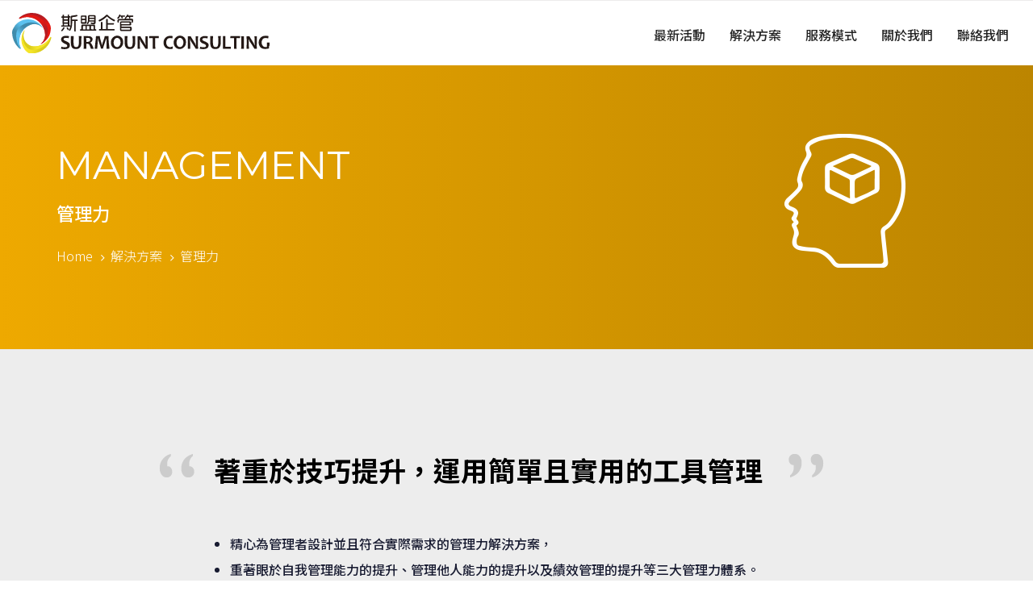

--- FILE ---
content_type: text/html; charset=UTF-8
request_url: https://surmgroup.com/%E8%A7%A3%E6%B1%BA%E6%96%B9%E6%A1%88/%E7%AE%A1%E7%90%86%E5%8A%9B
body_size: 18615
content:
<!DOCTYPE html>
<html lang="zh-TW">
<head >

	<meta charset="UTF-8">
	<meta name="viewport" content="width=device-width, initial-scale=1.0" />
	<meta http-equiv="X-UA-Compatible" content="IE=edge">
	<link rel="profile" href="http://gmpg.org/xfn/11">
	<meta name="mobile-web-app-capable" content="yes">
<meta name="apple-mobile-web-app-capable" content="yes">
<meta name="apple-mobile-web-app-title" content="斯盟企管 - 學習，釋放你的無限潛能">
<link rel="pingback" href="https://surmgroup.com/xmlrpc.php" />
			<script type="text/javascript">
			var WebFontConfig = WebFontConfig || {};
			WebFontConfig['active'] = function() {
				if ( typeof ( window.jQuery ) !== 'undefined' ) {
					jQuery(window).trigger('liquid_async_fonts_active');
				}
			};
			WebFontConfig['inactive'] = function() {
				if ( typeof ( window.jQuery ) !== 'undefined' ) {
					jQuery(window).trigger('liquid_async_fonts_inactive');
				}
			};
			</script>
			<meta name='robots' content='index, follow, max-image-preview:large, max-snippet:-1, max-video-preview:-1' />
	<style>img:is([sizes="auto" i], [sizes^="auto," i]) { contain-intrinsic-size: 3000px 1500px }</style>
	
	<!-- This site is optimized with the Yoast SEO plugin v25.1 - https://yoast.com/wordpress/plugins/seo/ -->
	<title>管理力 &#8211; 斯盟企管</title>
	<link rel="canonical" href="https://surmgroup.com/解決方案/管理力" />
	<meta property="og:locale" content="zh_TW" />
	<meta property="og:type" content="article" />
	<meta property="og:title" content="管理力 &#8211; 斯盟企管" />
	<meta property="og:url" content="https://surmgroup.com/解決方案/管理力" />
	<meta property="og:site_name" content="斯盟企管" />
	<meta property="article:modified_time" content="2020-04-04T09:28:12+00:00" />
	<meta name="twitter:card" content="summary_large_image" />
	<meta name="twitter:label1" content="預估閱讀時間" />
	<meta name="twitter:data1" content="12 分鐘" />
	<script type="application/ld+json" class="yoast-schema-graph">{"@context":"https://schema.org","@graph":[{"@type":"WebPage","@id":"https://surmgroup.com/%e8%a7%a3%e6%b1%ba%e6%96%b9%e6%a1%88/%e7%ae%a1%e7%90%86%e5%8a%9b","url":"https://surmgroup.com/%e8%a7%a3%e6%b1%ba%e6%96%b9%e6%a1%88/%e7%ae%a1%e7%90%86%e5%8a%9b","name":"管理力 &#8211; 斯盟企管","isPartOf":{"@id":"https://surmgroup.com/#website"},"datePublished":"2020-03-05T13:23:19+00:00","dateModified":"2020-04-04T09:28:12+00:00","breadcrumb":{"@id":"https://surmgroup.com/%e8%a7%a3%e6%b1%ba%e6%96%b9%e6%a1%88/%e7%ae%a1%e7%90%86%e5%8a%9b#breadcrumb"},"inLanguage":"zh-TW","potentialAction":[{"@type":"ReadAction","target":["https://surmgroup.com/%e8%a7%a3%e6%b1%ba%e6%96%b9%e6%a1%88/%e7%ae%a1%e7%90%86%e5%8a%9b"]}]},{"@type":"BreadcrumbList","@id":"https://surmgroup.com/%e8%a7%a3%e6%b1%ba%e6%96%b9%e6%a1%88/%e7%ae%a1%e7%90%86%e5%8a%9b#breadcrumb","itemListElement":[{"@type":"ListItem","position":1,"name":"首頁","item":"https://surmgroup.com/"},{"@type":"ListItem","position":2,"name":"解決方案","item":"https://surmgroup.com/%e8%a7%a3%e6%b1%ba%e6%96%b9%e6%a1%88"},{"@type":"ListItem","position":3,"name":"管理力"}]},{"@type":"WebSite","@id":"https://surmgroup.com/#website","url":"https://surmgroup.com/","name":"斯盟企管","description":"學習，釋放你的無限潛能","publisher":{"@id":"https://surmgroup.com/#organization"},"potentialAction":[{"@type":"SearchAction","target":{"@type":"EntryPoint","urlTemplate":"https://surmgroup.com/?s={search_term_string}"},"query-input":{"@type":"PropertyValueSpecification","valueRequired":true,"valueName":"search_term_string"}}],"inLanguage":"zh-TW"},{"@type":"Organization","@id":"https://surmgroup.com/#organization","name":"斯盟企業管理顧問公司","url":"https://surmgroup.com/","logo":{"@type":"ImageObject","inLanguage":"zh-TW","@id":"https://surmgroup.com/#/schema/logo/image/","url":"https://surmgroup.com/wp-content/uploads/2020/03/logo.svg","contentUrl":"https://surmgroup.com/wp-content/uploads/2020/03/logo.svg","width":1,"height":1,"caption":"斯盟企業管理顧問公司"},"image":{"@id":"https://surmgroup.com/#/schema/logo/image/"}}]}</script>
	<!-- / Yoast SEO plugin. -->


<link rel="alternate" type="application/rss+xml" title="訂閱《斯盟企管》&raquo; 資訊提供" href="https://surmgroup.com/feed" />
<link rel="alternate" type="application/rss+xml" title="訂閱《斯盟企管》&raquo; 留言的資訊提供" href="https://surmgroup.com/comments/feed" />
<script type="text/javascript">
/* <![CDATA[ */
window._wpemojiSettings = {"baseUrl":"https:\/\/s.w.org\/images\/core\/emoji\/15.0.3\/72x72\/","ext":".png","svgUrl":"https:\/\/s.w.org\/images\/core\/emoji\/15.0.3\/svg\/","svgExt":".svg","source":{"concatemoji":"https:\/\/surmgroup.com\/wp-includes\/js\/wp-emoji-release.min.js?ver=6.7.4"}};
/*! This file is auto-generated */
!function(i,n){var o,s,e;function c(e){try{var t={supportTests:e,timestamp:(new Date).valueOf()};sessionStorage.setItem(o,JSON.stringify(t))}catch(e){}}function p(e,t,n){e.clearRect(0,0,e.canvas.width,e.canvas.height),e.fillText(t,0,0);var t=new Uint32Array(e.getImageData(0,0,e.canvas.width,e.canvas.height).data),r=(e.clearRect(0,0,e.canvas.width,e.canvas.height),e.fillText(n,0,0),new Uint32Array(e.getImageData(0,0,e.canvas.width,e.canvas.height).data));return t.every(function(e,t){return e===r[t]})}function u(e,t,n){switch(t){case"flag":return n(e,"\ud83c\udff3\ufe0f\u200d\u26a7\ufe0f","\ud83c\udff3\ufe0f\u200b\u26a7\ufe0f")?!1:!n(e,"\ud83c\uddfa\ud83c\uddf3","\ud83c\uddfa\u200b\ud83c\uddf3")&&!n(e,"\ud83c\udff4\udb40\udc67\udb40\udc62\udb40\udc65\udb40\udc6e\udb40\udc67\udb40\udc7f","\ud83c\udff4\u200b\udb40\udc67\u200b\udb40\udc62\u200b\udb40\udc65\u200b\udb40\udc6e\u200b\udb40\udc67\u200b\udb40\udc7f");case"emoji":return!n(e,"\ud83d\udc26\u200d\u2b1b","\ud83d\udc26\u200b\u2b1b")}return!1}function f(e,t,n){var r="undefined"!=typeof WorkerGlobalScope&&self instanceof WorkerGlobalScope?new OffscreenCanvas(300,150):i.createElement("canvas"),a=r.getContext("2d",{willReadFrequently:!0}),o=(a.textBaseline="top",a.font="600 32px Arial",{});return e.forEach(function(e){o[e]=t(a,e,n)}),o}function t(e){var t=i.createElement("script");t.src=e,t.defer=!0,i.head.appendChild(t)}"undefined"!=typeof Promise&&(o="wpEmojiSettingsSupports",s=["flag","emoji"],n.supports={everything:!0,everythingExceptFlag:!0},e=new Promise(function(e){i.addEventListener("DOMContentLoaded",e,{once:!0})}),new Promise(function(t){var n=function(){try{var e=JSON.parse(sessionStorage.getItem(o));if("object"==typeof e&&"number"==typeof e.timestamp&&(new Date).valueOf()<e.timestamp+604800&&"object"==typeof e.supportTests)return e.supportTests}catch(e){}return null}();if(!n){if("undefined"!=typeof Worker&&"undefined"!=typeof OffscreenCanvas&&"undefined"!=typeof URL&&URL.createObjectURL&&"undefined"!=typeof Blob)try{var e="postMessage("+f.toString()+"("+[JSON.stringify(s),u.toString(),p.toString()].join(",")+"));",r=new Blob([e],{type:"text/javascript"}),a=new Worker(URL.createObjectURL(r),{name:"wpTestEmojiSupports"});return void(a.onmessage=function(e){c(n=e.data),a.terminate(),t(n)})}catch(e){}c(n=f(s,u,p))}t(n)}).then(function(e){for(var t in e)n.supports[t]=e[t],n.supports.everything=n.supports.everything&&n.supports[t],"flag"!==t&&(n.supports.everythingExceptFlag=n.supports.everythingExceptFlag&&n.supports[t]);n.supports.everythingExceptFlag=n.supports.everythingExceptFlag&&!n.supports.flag,n.DOMReady=!1,n.readyCallback=function(){n.DOMReady=!0}}).then(function(){return e}).then(function(){var e;n.supports.everything||(n.readyCallback(),(e=n.source||{}).concatemoji?t(e.concatemoji):e.wpemoji&&e.twemoji&&(t(e.twemoji),t(e.wpemoji)))}))}((window,document),window._wpemojiSettings);
/* ]]> */
</script>
<style id='wp-emoji-styles-inline-css' type='text/css'>

	img.wp-smiley, img.emoji {
		display: inline !important;
		border: none !important;
		box-shadow: none !important;
		height: 1em !important;
		width: 1em !important;
		margin: 0 0.07em !important;
		vertical-align: -0.1em !important;
		background: none !important;
		padding: 0 !important;
	}
</style>
<link rel='stylesheet' id='wp-block-library-css' href='https://surmgroup.com/wp-includes/css/dist/block-library/style.min.css?ver=6.7.4' type='text/css' media='all' />
<style id='wp-block-library-theme-inline-css' type='text/css'>
.wp-block-audio :where(figcaption){color:#555;font-size:13px;text-align:center}.is-dark-theme .wp-block-audio :where(figcaption){color:#ffffffa6}.wp-block-audio{margin:0 0 1em}.wp-block-code{border:1px solid #ccc;border-radius:4px;font-family:Menlo,Consolas,monaco,monospace;padding:.8em 1em}.wp-block-embed :where(figcaption){color:#555;font-size:13px;text-align:center}.is-dark-theme .wp-block-embed :where(figcaption){color:#ffffffa6}.wp-block-embed{margin:0 0 1em}.blocks-gallery-caption{color:#555;font-size:13px;text-align:center}.is-dark-theme .blocks-gallery-caption{color:#ffffffa6}:root :where(.wp-block-image figcaption){color:#555;font-size:13px;text-align:center}.is-dark-theme :root :where(.wp-block-image figcaption){color:#ffffffa6}.wp-block-image{margin:0 0 1em}.wp-block-pullquote{border-bottom:4px solid;border-top:4px solid;color:currentColor;margin-bottom:1.75em}.wp-block-pullquote cite,.wp-block-pullquote footer,.wp-block-pullquote__citation{color:currentColor;font-size:.8125em;font-style:normal;text-transform:uppercase}.wp-block-quote{border-left:.25em solid;margin:0 0 1.75em;padding-left:1em}.wp-block-quote cite,.wp-block-quote footer{color:currentColor;font-size:.8125em;font-style:normal;position:relative}.wp-block-quote:where(.has-text-align-right){border-left:none;border-right:.25em solid;padding-left:0;padding-right:1em}.wp-block-quote:where(.has-text-align-center){border:none;padding-left:0}.wp-block-quote.is-large,.wp-block-quote.is-style-large,.wp-block-quote:where(.is-style-plain){border:none}.wp-block-search .wp-block-search__label{font-weight:700}.wp-block-search__button{border:1px solid #ccc;padding:.375em .625em}:where(.wp-block-group.has-background){padding:1.25em 2.375em}.wp-block-separator.has-css-opacity{opacity:.4}.wp-block-separator{border:none;border-bottom:2px solid;margin-left:auto;margin-right:auto}.wp-block-separator.has-alpha-channel-opacity{opacity:1}.wp-block-separator:not(.is-style-wide):not(.is-style-dots){width:100px}.wp-block-separator.has-background:not(.is-style-dots){border-bottom:none;height:1px}.wp-block-separator.has-background:not(.is-style-wide):not(.is-style-dots){height:2px}.wp-block-table{margin:0 0 1em}.wp-block-table td,.wp-block-table th{word-break:normal}.wp-block-table :where(figcaption){color:#555;font-size:13px;text-align:center}.is-dark-theme .wp-block-table :where(figcaption){color:#ffffffa6}.wp-block-video :where(figcaption){color:#555;font-size:13px;text-align:center}.is-dark-theme .wp-block-video :where(figcaption){color:#ffffffa6}.wp-block-video{margin:0 0 1em}:root :where(.wp-block-template-part.has-background){margin-bottom:0;margin-top:0;padding:1.25em 2.375em}
</style>
<style id='classic-theme-styles-inline-css' type='text/css'>
/*! This file is auto-generated */
.wp-block-button__link{color:#fff;background-color:#32373c;border-radius:9999px;box-shadow:none;text-decoration:none;padding:calc(.667em + 2px) calc(1.333em + 2px);font-size:1.125em}.wp-block-file__button{background:#32373c;color:#fff;text-decoration:none}
</style>
<style id='global-styles-inline-css' type='text/css'>
:root{--wp--preset--aspect-ratio--square: 1;--wp--preset--aspect-ratio--4-3: 4/3;--wp--preset--aspect-ratio--3-4: 3/4;--wp--preset--aspect-ratio--3-2: 3/2;--wp--preset--aspect-ratio--2-3: 2/3;--wp--preset--aspect-ratio--16-9: 16/9;--wp--preset--aspect-ratio--9-16: 9/16;--wp--preset--color--black: #000000;--wp--preset--color--cyan-bluish-gray: #abb8c3;--wp--preset--color--white: #ffffff;--wp--preset--color--pale-pink: #f78da7;--wp--preset--color--vivid-red: #cf2e2e;--wp--preset--color--luminous-vivid-orange: #ff6900;--wp--preset--color--luminous-vivid-amber: #fcb900;--wp--preset--color--light-green-cyan: #7bdcb5;--wp--preset--color--vivid-green-cyan: #00d084;--wp--preset--color--pale-cyan-blue: #8ed1fc;--wp--preset--color--vivid-cyan-blue: #0693e3;--wp--preset--color--vivid-purple: #9b51e0;--wp--preset--gradient--vivid-cyan-blue-to-vivid-purple: linear-gradient(135deg,rgba(6,147,227,1) 0%,rgb(155,81,224) 100%);--wp--preset--gradient--light-green-cyan-to-vivid-green-cyan: linear-gradient(135deg,rgb(122,220,180) 0%,rgb(0,208,130) 100%);--wp--preset--gradient--luminous-vivid-amber-to-luminous-vivid-orange: linear-gradient(135deg,rgba(252,185,0,1) 0%,rgba(255,105,0,1) 100%);--wp--preset--gradient--luminous-vivid-orange-to-vivid-red: linear-gradient(135deg,rgba(255,105,0,1) 0%,rgb(207,46,46) 100%);--wp--preset--gradient--very-light-gray-to-cyan-bluish-gray: linear-gradient(135deg,rgb(238,238,238) 0%,rgb(169,184,195) 100%);--wp--preset--gradient--cool-to-warm-spectrum: linear-gradient(135deg,rgb(74,234,220) 0%,rgb(151,120,209) 20%,rgb(207,42,186) 40%,rgb(238,44,130) 60%,rgb(251,105,98) 80%,rgb(254,248,76) 100%);--wp--preset--gradient--blush-light-purple: linear-gradient(135deg,rgb(255,206,236) 0%,rgb(152,150,240) 100%);--wp--preset--gradient--blush-bordeaux: linear-gradient(135deg,rgb(254,205,165) 0%,rgb(254,45,45) 50%,rgb(107,0,62) 100%);--wp--preset--gradient--luminous-dusk: linear-gradient(135deg,rgb(255,203,112) 0%,rgb(199,81,192) 50%,rgb(65,88,208) 100%);--wp--preset--gradient--pale-ocean: linear-gradient(135deg,rgb(255,245,203) 0%,rgb(182,227,212) 50%,rgb(51,167,181) 100%);--wp--preset--gradient--electric-grass: linear-gradient(135deg,rgb(202,248,128) 0%,rgb(113,206,126) 100%);--wp--preset--gradient--midnight: linear-gradient(135deg,rgb(2,3,129) 0%,rgb(40,116,252) 100%);--wp--preset--font-size--small: 13px;--wp--preset--font-size--medium: 20px;--wp--preset--font-size--large: 36px;--wp--preset--font-size--x-large: 42px;--wp--preset--spacing--20: 0.44rem;--wp--preset--spacing--30: 0.67rem;--wp--preset--spacing--40: 1rem;--wp--preset--spacing--50: 1.5rem;--wp--preset--spacing--60: 2.25rem;--wp--preset--spacing--70: 3.38rem;--wp--preset--spacing--80: 5.06rem;--wp--preset--shadow--natural: 6px 6px 9px rgba(0, 0, 0, 0.2);--wp--preset--shadow--deep: 12px 12px 50px rgba(0, 0, 0, 0.4);--wp--preset--shadow--sharp: 6px 6px 0px rgba(0, 0, 0, 0.2);--wp--preset--shadow--outlined: 6px 6px 0px -3px rgba(255, 255, 255, 1), 6px 6px rgba(0, 0, 0, 1);--wp--preset--shadow--crisp: 6px 6px 0px rgba(0, 0, 0, 1);}:where(.is-layout-flex){gap: 0.5em;}:where(.is-layout-grid){gap: 0.5em;}body .is-layout-flex{display: flex;}.is-layout-flex{flex-wrap: wrap;align-items: center;}.is-layout-flex > :is(*, div){margin: 0;}body .is-layout-grid{display: grid;}.is-layout-grid > :is(*, div){margin: 0;}:where(.wp-block-columns.is-layout-flex){gap: 2em;}:where(.wp-block-columns.is-layout-grid){gap: 2em;}:where(.wp-block-post-template.is-layout-flex){gap: 1.25em;}:where(.wp-block-post-template.is-layout-grid){gap: 1.25em;}.has-black-color{color: var(--wp--preset--color--black) !important;}.has-cyan-bluish-gray-color{color: var(--wp--preset--color--cyan-bluish-gray) !important;}.has-white-color{color: var(--wp--preset--color--white) !important;}.has-pale-pink-color{color: var(--wp--preset--color--pale-pink) !important;}.has-vivid-red-color{color: var(--wp--preset--color--vivid-red) !important;}.has-luminous-vivid-orange-color{color: var(--wp--preset--color--luminous-vivid-orange) !important;}.has-luminous-vivid-amber-color{color: var(--wp--preset--color--luminous-vivid-amber) !important;}.has-light-green-cyan-color{color: var(--wp--preset--color--light-green-cyan) !important;}.has-vivid-green-cyan-color{color: var(--wp--preset--color--vivid-green-cyan) !important;}.has-pale-cyan-blue-color{color: var(--wp--preset--color--pale-cyan-blue) !important;}.has-vivid-cyan-blue-color{color: var(--wp--preset--color--vivid-cyan-blue) !important;}.has-vivid-purple-color{color: var(--wp--preset--color--vivid-purple) !important;}.has-black-background-color{background-color: var(--wp--preset--color--black) !important;}.has-cyan-bluish-gray-background-color{background-color: var(--wp--preset--color--cyan-bluish-gray) !important;}.has-white-background-color{background-color: var(--wp--preset--color--white) !important;}.has-pale-pink-background-color{background-color: var(--wp--preset--color--pale-pink) !important;}.has-vivid-red-background-color{background-color: var(--wp--preset--color--vivid-red) !important;}.has-luminous-vivid-orange-background-color{background-color: var(--wp--preset--color--luminous-vivid-orange) !important;}.has-luminous-vivid-amber-background-color{background-color: var(--wp--preset--color--luminous-vivid-amber) !important;}.has-light-green-cyan-background-color{background-color: var(--wp--preset--color--light-green-cyan) !important;}.has-vivid-green-cyan-background-color{background-color: var(--wp--preset--color--vivid-green-cyan) !important;}.has-pale-cyan-blue-background-color{background-color: var(--wp--preset--color--pale-cyan-blue) !important;}.has-vivid-cyan-blue-background-color{background-color: var(--wp--preset--color--vivid-cyan-blue) !important;}.has-vivid-purple-background-color{background-color: var(--wp--preset--color--vivid-purple) !important;}.has-black-border-color{border-color: var(--wp--preset--color--black) !important;}.has-cyan-bluish-gray-border-color{border-color: var(--wp--preset--color--cyan-bluish-gray) !important;}.has-white-border-color{border-color: var(--wp--preset--color--white) !important;}.has-pale-pink-border-color{border-color: var(--wp--preset--color--pale-pink) !important;}.has-vivid-red-border-color{border-color: var(--wp--preset--color--vivid-red) !important;}.has-luminous-vivid-orange-border-color{border-color: var(--wp--preset--color--luminous-vivid-orange) !important;}.has-luminous-vivid-amber-border-color{border-color: var(--wp--preset--color--luminous-vivid-amber) !important;}.has-light-green-cyan-border-color{border-color: var(--wp--preset--color--light-green-cyan) !important;}.has-vivid-green-cyan-border-color{border-color: var(--wp--preset--color--vivid-green-cyan) !important;}.has-pale-cyan-blue-border-color{border-color: var(--wp--preset--color--pale-cyan-blue) !important;}.has-vivid-cyan-blue-border-color{border-color: var(--wp--preset--color--vivid-cyan-blue) !important;}.has-vivid-purple-border-color{border-color: var(--wp--preset--color--vivid-purple) !important;}.has-vivid-cyan-blue-to-vivid-purple-gradient-background{background: var(--wp--preset--gradient--vivid-cyan-blue-to-vivid-purple) !important;}.has-light-green-cyan-to-vivid-green-cyan-gradient-background{background: var(--wp--preset--gradient--light-green-cyan-to-vivid-green-cyan) !important;}.has-luminous-vivid-amber-to-luminous-vivid-orange-gradient-background{background: var(--wp--preset--gradient--luminous-vivid-amber-to-luminous-vivid-orange) !important;}.has-luminous-vivid-orange-to-vivid-red-gradient-background{background: var(--wp--preset--gradient--luminous-vivid-orange-to-vivid-red) !important;}.has-very-light-gray-to-cyan-bluish-gray-gradient-background{background: var(--wp--preset--gradient--very-light-gray-to-cyan-bluish-gray) !important;}.has-cool-to-warm-spectrum-gradient-background{background: var(--wp--preset--gradient--cool-to-warm-spectrum) !important;}.has-blush-light-purple-gradient-background{background: var(--wp--preset--gradient--blush-light-purple) !important;}.has-blush-bordeaux-gradient-background{background: var(--wp--preset--gradient--blush-bordeaux) !important;}.has-luminous-dusk-gradient-background{background: var(--wp--preset--gradient--luminous-dusk) !important;}.has-pale-ocean-gradient-background{background: var(--wp--preset--gradient--pale-ocean) !important;}.has-electric-grass-gradient-background{background: var(--wp--preset--gradient--electric-grass) !important;}.has-midnight-gradient-background{background: var(--wp--preset--gradient--midnight) !important;}.has-small-font-size{font-size: var(--wp--preset--font-size--small) !important;}.has-medium-font-size{font-size: var(--wp--preset--font-size--medium) !important;}.has-large-font-size{font-size: var(--wp--preset--font-size--large) !important;}.has-x-large-font-size{font-size: var(--wp--preset--font-size--x-large) !important;}
:where(.wp-block-post-template.is-layout-flex){gap: 1.25em;}:where(.wp-block-post-template.is-layout-grid){gap: 1.25em;}
:where(.wp-block-columns.is-layout-flex){gap: 2em;}:where(.wp-block-columns.is-layout-grid){gap: 2em;}
:root :where(.wp-block-pullquote){font-size: 1.5em;line-height: 1.6;}
</style>
<link rel='stylesheet' id='contact-form-7-css' href='https://surmgroup.com/wp-content/plugins/contact-form-7/includes/css/styles.css?ver=6.0.6' type='text/css' media='all' />
<link rel='stylesheet' id='liquid-icons-css' href='https://surmgroup.com/wp-content/themes/ave/assets/vendors/liquid-icon/liquid-icon.min.css' type='text/css' media='all' />
<link rel='stylesheet' id='font-awesome-css' href='https://surmgroup.com/wp-content/themes/ave/assets/vendors/font-awesome/css/font-awesome.min.css' type='text/css' media='all' />
<link rel='stylesheet' id='bootstrap-css' href='https://surmgroup.com/wp-content/themes/ave/assets/vendors/bootstrap/css/bootstrap.min.css' type='text/css' media='all' />
<link rel='stylesheet' id='jquery-ui-css' href='https://surmgroup.com/wp-content/themes/ave/assets/vendors/jquery-ui/jquery-ui.css' type='text/css' media='all' />
<link rel='stylesheet' id='fresco-css' href='https://surmgroup.com/wp-content/themes/ave/assets/vendors/fresco/css/fresco.css' type='text/css' media='all' />
<link rel='stylesheet' id='lity-css' href='https://surmgroup.com/wp-content/themes/ave/assets/vendors/lity/lity.min.css' type='text/css' media='all' />
<link rel='stylesheet' id='liquid-base-css' href='https://surmgroup.com/wp-content/themes/ave/style.css' type='text/css' media='all' />
<link rel='stylesheet' id='liquid-theme-css' href='https://surmgroup.com/wp-content/themes/ave/assets/css/theme.css' type='text/css' media='all' />
<link rel='stylesheet' id='js_composer_front-css' href='https://surmgroup.com/wp-content/plugins/js_composer/assets/css/js_composer.min.css?ver=6.9.0' type='text/css' media='all' />
<link rel='stylesheet' id='child-one-style-css' href='https://surmgroup.com/wp-content/themes/ave-child/style.css?ver=6.7.4' type='text/css' media='all' />
<link rel='stylesheet' id='ave-core-css' href='https://surmgroup.com/wp-content/plugins/ave-core/assets/css/ave-core.min.css?ver=6.7.4' type='text/css' media='all' />
<link rel='stylesheet' id='liquid-dynamic-css-css' href='//surmgroup.com/wp-content/uploads/liquid-styles/liquid-css-301.css?timestamp=1723557586&#038;ver=6.7.4' type='text/css' media='all' />
<link rel='stylesheet' id='liquid-generated-responsive-css' href='//surmgroup.com/wp-content/uploads/liquid-styles/liquid-responsive-100.css?timestamp=1587043079&#038;ver=6.7.4' type='text/css' media='all' />
<script type="text/javascript" src="https://surmgroup.com/wp-includes/js/jquery/jquery.min.js?ver=3.7.1" id="jquery-core-js"></script>
<script type="text/javascript" src="https://surmgroup.com/wp-includes/js/jquery/jquery-migrate.min.js?ver=3.4.1" id="jquery-migrate-js"></script>
<script type="text/javascript" src="https://surmgroup.com/wp-content/themes/ave/assets/vendors/modernizr.min.js" id="modernizr-js"></script>
<script type="text/javascript" src="https://surmgroup.com/wp-content/themes/ave/assets/vendors/inline.js?ver=1.0" id="color-variable-js"></script>
<script type="text/javascript" id="color-variable-js-after">
/* <![CDATA[ */
function testCSSVariables(){var e="rgb(255, 198, 0)",o=document.createElement("span");o.style.setProperty("--color",e),o.style.setProperty("background","var(--color)"),document.body.appendChild(o);var r=getComputedStyle(o).backgroundColor===e;return document.body.removeChild(o),r};
/* ]]> */
</script>
<link rel="https://api.w.org/" href="https://surmgroup.com/wp-json/" /><link rel="alternate" title="JSON" type="application/json" href="https://surmgroup.com/wp-json/wp/v2/pages/301" /><link rel="EditURI" type="application/rsd+xml" title="RSD" href="https://surmgroup.com/xmlrpc.php?rsd" />
<meta name="generator" content="WordPress 6.7.4" />
<link rel='shortlink' href='https://surmgroup.com/?p=301' />
<link rel="alternate" title="oEmbed (JSON)" type="application/json+oembed" href="https://surmgroup.com/wp-json/oembed/1.0/embed?url=https%3A%2F%2Fsurmgroup.com%2F%25e8%25a7%25a3%25e6%25b1%25ba%25e6%2596%25b9%25e6%25a1%2588%2F%25e7%25ae%25a1%25e7%2590%2586%25e5%258a%259b" />
<link rel="alternate" title="oEmbed (XML)" type="text/xml+oembed" href="https://surmgroup.com/wp-json/oembed/1.0/embed?url=https%3A%2F%2Fsurmgroup.com%2F%25e8%25a7%25a3%25e6%25b1%25ba%25e6%2596%25b9%25e6%25a1%2588%2F%25e7%25ae%25a1%25e7%2590%2586%25e5%258a%259b&#038;format=xml" />
<meta name="generator" content="Redux 4.5.7" />	<link rel="shortcut icon" href="https://surmgroup.com/wp-content/themes/ave/favicon.png" />
	<script type="text/javascript">
				window.liquidParams = {mobileNavBreakpoint:970
				}	
			  </script><style type="text/css">.recentcomments a{display:inline !important;padding:0 !important;margin:0 !important;}</style><meta name="generator" content="Powered by WPBakery Page Builder - drag and drop page builder for WordPress."/>
<meta name="generator" content="Powered by Slider Revolution 6.5.17 - responsive, Mobile-Friendly Slider Plugin for WordPress with comfortable drag and drop interface." />
<link rel="icon" href="https://surmgroup.com/wp-content/uploads/2020/04/cropped-fac-32x32.png" sizes="32x32" />
<link rel="icon" href="https://surmgroup.com/wp-content/uploads/2020/04/cropped-fac-192x192.png" sizes="192x192" />
<link rel="apple-touch-icon" href="https://surmgroup.com/wp-content/uploads/2020/04/cropped-fac-180x180.png" />
<meta name="msapplication-TileImage" content="https://surmgroup.com/wp-content/uploads/2020/04/cropped-fac-270x270.png" />
<script>function setREVStartSize(e){
			//window.requestAnimationFrame(function() {
				window.RSIW = window.RSIW===undefined ? window.innerWidth : window.RSIW;
				window.RSIH = window.RSIH===undefined ? window.innerHeight : window.RSIH;
				try {
					var pw = document.getElementById(e.c).parentNode.offsetWidth,
						newh;
					pw = pw===0 || isNaN(pw) ? window.RSIW : pw;
					e.tabw = e.tabw===undefined ? 0 : parseInt(e.tabw);
					e.thumbw = e.thumbw===undefined ? 0 : parseInt(e.thumbw);
					e.tabh = e.tabh===undefined ? 0 : parseInt(e.tabh);
					e.thumbh = e.thumbh===undefined ? 0 : parseInt(e.thumbh);
					e.tabhide = e.tabhide===undefined ? 0 : parseInt(e.tabhide);
					e.thumbhide = e.thumbhide===undefined ? 0 : parseInt(e.thumbhide);
					e.mh = e.mh===undefined || e.mh=="" || e.mh==="auto" ? 0 : parseInt(e.mh,0);
					if(e.layout==="fullscreen" || e.l==="fullscreen")
						newh = Math.max(e.mh,window.RSIH);
					else{
						e.gw = Array.isArray(e.gw) ? e.gw : [e.gw];
						for (var i in e.rl) if (e.gw[i]===undefined || e.gw[i]===0) e.gw[i] = e.gw[i-1];
						e.gh = e.el===undefined || e.el==="" || (Array.isArray(e.el) && e.el.length==0)? e.gh : e.el;
						e.gh = Array.isArray(e.gh) ? e.gh : [e.gh];
						for (var i in e.rl) if (e.gh[i]===undefined || e.gh[i]===0) e.gh[i] = e.gh[i-1];
											
						var nl = new Array(e.rl.length),
							ix = 0,
							sl;
						e.tabw = e.tabhide>=pw ? 0 : e.tabw;
						e.thumbw = e.thumbhide>=pw ? 0 : e.thumbw;
						e.tabh = e.tabhide>=pw ? 0 : e.tabh;
						e.thumbh = e.thumbhide>=pw ? 0 : e.thumbh;
						for (var i in e.rl) nl[i] = e.rl[i]<window.RSIW ? 0 : e.rl[i];
						sl = nl[0];
						for (var i in nl) if (sl>nl[i] && nl[i]>0) { sl = nl[i]; ix=i;}
						var m = pw>(e.gw[ix]+e.tabw+e.thumbw) ? 1 : (pw-(e.tabw+e.thumbw)) / (e.gw[ix]);
						newh =  (e.gh[ix] * m) + (e.tabh + e.thumbh);
					}
					var el = document.getElementById(e.c);
					if (el!==null && el) el.style.height = newh+"px";
					el = document.getElementById(e.c+"_wrapper");
					if (el!==null && el) {
						el.style.height = newh+"px";
						el.style.display = "block";
					}
				} catch(e){
					console.log("Failure at Presize of Slider:" + e)
				}
			//});
		  };</script>
		<style type="text/css" id="wp-custom-css">
			.reference h1{position:relative;}
.reference h1:after, .reference h1:before {
    content: "";
    z-index: 1;
    position: absolute;
    background: url(https://surmgroup.com/wp-content/uploads/2020/03/icon02.png) 0 0 no-repeat;
    width: 44px;
    height: 29px;
    top:5%;
    left: -68px;
}
.reference h1:after {
    top:5%;
    left: auto;
    right: -76px;
    -moz-transform: rotate(180deg);
    -webkit-transform: rotate(180deg);
    -o-transform: rotate(180deg);
    -ms-transform: rotate(180deg);
    transform: rotate(180deg);
}
.noborder table, .noborder td, .noborder tr{border:0;vertical-align:top; padding: 0.25em 0.5em;line-height:1.6}
ul,ol{padding-left:20px;margin-bottom:0;margin:5px 0}
.plist p{height:0;margin-bottom:0;display:none}
@media screen and (max-width: 768px) {
	.reference h1 .ld-fh-txt{font-size:24px;font-weight: 500;}
.reference h1:after, .reference h1:before {
    width: 28px;
    background-size:25px;
    left: -32px;
	top:5px
}
.reference h1:after {top:-10px;left: auto; right: -32px;}
.titlebar-inner {
    padding-top: 60px;
    padding-bottom: 60px;
}	
}
@media screen and (min-width: 769px) {
.leadership:before{
    position:absolute;
    bottom:100px;
    right:150px; 
    content:""; 
  background:url(https://surmgroup.com/wp-content/uploads/2020/03/leadership-icon-01.png);
    z-index:5;
    width:170px;
    height:160px;
}
.managemnet:before, .coach:before, .business:before, .innovation:before, .facilitation:before,.emotion:before, .sales:before{
    position:absolute;
    bottom:100px;
    right:150px; 
    content:""; 
    z-index:5;
    width:168px;
    height:168px;
}
.managemnet:before{background:url(https://surmgroup.com/wp-content/uploads/2020/03/mangement-icon.png);}
.coach:before{background:url(https://surmgroup.com/wp-content/uploads/2020/03/coaching-icon.png);}
.business:before{background:url(https://surmgroup.com/wp-content/uploads/2020/03/business-icon.png);}
.innovation:before{background:url(https://surmgroup.com/wp-content/uploads/2020/03/Innovation-icon.png);}
.facilitation:before{background:url(https://surmgroup.com/wp-content/uploads/2020/03/facilitation-icon.png);}
.emotion:before{background:url(https://surmgroup.com/wp-content/uploads/2020/03/emotion-icon.png);}
.sales:before{background:url(https://surmgroup.com/wp-content/uploads/2020/03/sales-icon.png);}
.classbox:before, .class2box:after, .managebox:before, .manage2box:after, .coachbox:before, .facilibox:before, .facili2box:after, .salesbox:before, .sales2box:after, .businessbox:before,.innovationbox:before, .innovation2box:after, .emotionbox:before, .emotion2box:after{
  writing-mode: vertical-lr;
  color:#fff; 
  font-size:1em;
  letter-spacing:3px;
  padding:60px 30px;
  z-index:-1;
  position:absolute;
  width:10%;
  height:40%;
}
.classbox:before, .class2box:after{
  content:"LEADERSHIP";
  background:#cf1818;
}
.classbox:before, .managebox:before, .facilibox:before, .salesbox:before, .innovationbox:before,.emotionbox:before{
  left:-10%;
  bottom:10%;
}
.class2box:after, .manage2box:after, .facili2box:after, .sales2box:after, .innovation2box:after,.emotion2box:after {
  right:-10%;
  bottom:10%;
  display:flex;
  justify-content:flex-start;
  align-items:flex-end;
}
.managebox:before, .manage2box:after{
  content:"MANAGEMENT";
  background:#ff9933;
}
.coachbox:before{
  content:"COACH";
  background:#a98a71;
  width:10%;
  height:30%;
  left:-10%;
  top:12%;
}
.businessbox:before{
  content:"BUSINESS";
  background:#dd617b;
  width:10%;
  height:30%;
  left:-10%;
  top:12%;
}

.facilibox:before, .facili2box:after{
  content:"FACILITATION";
  background:#eb6300;
}
.salesbox:before, .sales2box:after{
  content:"SALES";
  background:#7043a3;
}
.innovationbox:before, .innovation2box:after{
  content:"INNOVATION";
  background:#009d93;
}
.emotionbox:before, .emotion2box:after{
  content:"EMOTION";
  background:#5588b4;
}	
}
@media screen and (min-width: 1200px){
.blog-single-modern .blog-single-cover {
    max-width: 1170px;
	  width:100%;
	  max-height: 100vh !important;
	  height:100%;
    margin: 0 auto;
}
		</style>
		<!-- Global site tag (gtag.js) - Google Analytics -->
<script async src="https://www.googletagmanager.com/gtag/js?id=G-QRFP9JPQYJ"></script>
<script>
  window.dataLayer = window.dataLayer || [];
  function gtag(){dataLayer.push(arguments);}
  gtag('js', new Date());

  gtag('config', 'G-QRFP9JPQYJ');
</script><style type="text/css" data-type="vc_custom-css">.topsent p{height:0;margin-bottom:0;}</style><style type="text/css" data-type="vc_shortcodes-custom-css">.vc_custom_1585987231376{padding-top: 40px !important;padding-right: 15px !important;padding-bottom: 30px !important;padding-left: 15px !important;}.vc_custom_1585987418590{margin-top: 0px !important;margin-right: 0px !important;margin-bottom: 0px !important;margin-left: 0px !important;padding-top: 200px !important;background: #ffffff url(https://surmgroup.com/wp-content/uploads/2020/03/city.jpg?id=810) !important;background-position: center !important;background-repeat: no-repeat !important;background-size: contain !important;}.vc_custom_1585987430093{margin-top: 0px !important;margin-right: 0px !important;margin-bottom: 0px !important;margin-left: 0px !important;padding-top: 200px !important;padding-right: 0px !important;padding-bottom: 0px !important;padding-left: 0px !important;background: #ffffff url(https://surmgroup.com/wp-content/uploads/2020/03/lead_project.jpg?id=840) !important;background-position: center !important;background-repeat: no-repeat !important;background-size: contain !important;}.vc_custom_1585987437587{margin-top: 0px !important;margin-right: 0px !important;margin-bottom: 0px !important;margin-left: 0px !important;padding-top: 200px !important;background: #ffffff url(https://surmgroup.com/wp-content/uploads/2020/03/culturebg.jpg?id=836) !important;background-position: center !important;background-repeat: no-repeat !important;background-size: contain !important;}.vc_custom_1585987508669{margin-top: 0px !important;margin-right: 0px !important;margin-bottom: 0px !important;margin-left: 0px !important;padding-top: 200px !important;background: #ffffff url(https://surmgroup.com/wp-content/uploads/2020/03/lead_change.jpg?id=842) !important;background-position: center !important;background-repeat: no-repeat !important;background-size: contain !important;}.vc_custom_1585987453376{margin-top: 0px !important;margin-right: 0px !important;margin-bottom: 0px !important;margin-left: 0px !important;padding-top: 200px !important;background: #ffffff url(https://surmgroup.com/wp-content/uploads/2020/03/strage.jpg?id=844) !important;background-position: center !important;background-repeat: no-repeat !important;background-size: contain !important;}.vc_custom_1584786793197{margin-bottom: 30px !important;padding-top: 30px !important;padding-right: 15px !important;padding-bottom: 30px !important;padding-left: 15px !important;background-color: #ffffff !important;}.vc_custom_1584861680101{margin-bottom: 30px !important;padding-top: 30px !important;padding-right: 15px !important;padding-bottom: 30px !important;padding-left: 15px !important;background-color: #ffffff !important;}.vc_custom_1584861703254{margin-bottom: 30px !important;padding-top: 30px !important;padding-right: 15px !important;padding-bottom: 30px !important;padding-left: 15px !important;background-color: #ffffff !important;}.vc_custom_1584861715586{padding-top: 30px !important;padding-right: 15px !important;padding-bottom: 30px !important;padding-left: 15px !important;background-color: #ffffff !important;}.vc_custom_1585987969402{padding-top: 30px !important;padding-right: 15px !important;padding-bottom: 30px !important;padding-left: 15px !important;background-color: #ffffff !important;}</style><noscript><style> .wpb_animate_when_almost_visible { opacity: 1; }</style></noscript><style type="text/css" data-type="vc_shortcodes-custom-css">.vc_custom_1532507967782{border-bottom-width: 1px !important;border-bottom-color: #edecec !important;border-bottom-style: solid !important;}</style><style type="text/css" data-type="vc_custom-css">.bot a, .bot a:hover{color:#fff;}</style><style type="text/css" data-type="vc_shortcodes-custom-css">.vc_custom_1583407426045{padding-top: 30px !important;padding-right: 30px !important;padding-bottom: 30px !important;padding-left: 30px !important;}.vc_custom_1586936265346{padding-top: 30px !important;padding-bottom: 30px !important;background-color: #0079c0 !important;}.vc_custom_1586009884285{padding-right: 10% !important;padding-left: 10% !important;background-color: #ffffff !important;}</style>	<link href="https://fonts.googleapis.com/css?family=Noto+Sans+TC:300,400,500,700|Open+Sans:300,400,600,700&display=swap" rel="stylesheet">

</head>

<body class="page-template-default page page-id-301 page-child parent-pageid-9 wp-embed-responsive site-wide-layout page-scheme-dark lazyload-enabled wpb-js-composer js-comp-ver-6.9.0 vc_responsive" dir="ltr" itemscope="itemscope" itemtype="http://schema.org/WebPage" data-mobile-nav-style="classic" data-mobile-nav-scheme="custom" data-mobile-nav-trigger-alignment="right" data-mobile-header-scheme="custom" data-mobile-secondary-bar="false" data-mobile-logo-alignment="default">

	<script type="text/javascript">
				(function() {
					if(!testCSSVariables()){var script=document.createElement("script"),body=document.querySelector("body");script.onreadystatechange = function () { if (this.readyState == 'complete' || this.readyState == 'loaded') { cssVars(); } };script.onload = function() { cssVars(); };script.src="assets/vendors/css-vars-ponyfill.min.js",body.insertBefore(script,body.lastChild);};
				}());
			</script><div><span class="screen-reader-text">Skip links</span><ul class="liquid-skip-link screen-reader-text"><li><a href="#content" class="screen-reader-shortcut"> Skip to content</a></li></ul></div>

	<div id="wrap">

		<header class="header site-header main-header " data-sticky-header="true" id="header" itemscope="itemscope" itemtype="http://schema.org/WPHeader">
<div  class="secondarybar-wrap vc_custom_1532507967782 " >	<div class="container secondarybar-container">		<div class="secondarybar">			<div class="row secondarybar-row align-items-center"><div  class="col vc_col-sm-4  "></div><div  class="col vc_col-sm-4  "></div><div  class="col vc_col-sm-4   text-right"></div>			</div><!-- /.row secondarybar-row -->		</div><!-- /.secondarybar -->	</div><!-- /.container --></div><!-- /.secondarybar-wrap --><div  class="mainbar-wrap   " ><span class="megamenu-hover-bg"></span>	<div class="container-fluid mainbar-container">		<div class="mainbar">			<div class="row mainbar-row align-items-lg-stretch"><div  class="col vc_col-sm-4  "><style>.navbar-brand{padding-top:15px;padding-bottom:15px;}</style>
<div id="ld_header_image_696bed77136ce" class="navbar-header ld_header_image_696bed77136ce">

	<a class="navbar-brand" href="https://surmgroup.com/" rel="home"><span class="navbar-brand-inner">   <img class="logo-sticky" src="https://surmgroup.com/wp-content/uploads/2020/03/surmountlogo.svg" alt="斯盟企管"  /> <img class="mobile-logo-default" src="https://surmgroup.com/wp-content/uploads/2020/03/surmountlogo-dmobile-01.svg" alt="斯盟企管"  /><img class="logo-default" src="https://surmgroup.com/wp-content/uploads/2020/04/surmountlogo-B-01.svg" alt="斯盟企管"  /></span></a>	<button type="button" class="navbar-toggle collapsed nav-trigger style-mobile" data-toggle="collapse" data-target="#main-header-collapse" aria-expanded="false" data-changeclassnames='{ "html": "mobile-nav-activated overflow-hidden" }'>
				<span class="sr-only">Toggle navigation</span>
				<span class="bars">
					<span class="bar"></span>
					<span class="bar"></span>
					<span class="bar"></span>
				</span>
			</button>	
</div><!-- /.navbar-header --></div><div  class="col vc_col-sm-4  "></div><div  class="col vc_col-sm-4   text-right text-lg-right"><div class="collapse navbar-collapse ld_header_collapsed_696bed7713d2f" id="main-header-collapse">
	<style>.ld_header_menu_696bed77146cc.main-nav > li > a{font-weight:500;color:rgb(37, 37, 37);}.ld_header_menu_696bed77146cc.main-nav > li > a:hover{color:rgb(113, 113, 113);}</style><ul id="primary-nav" class="main-nav ld_header_menu_696bed77146cc nav align-items-lg-stretch justify-content-lg-end" data-submenu-options='{"toggleType":"fade","handler":"mouse-in-out"}' ><li id="menu-item-2422" class="menu-item menu-item-type-post_type menu-item-object-page menu-item-2422"><a href="https://surmgroup.com/%e6%9c%80%e6%96%b0%e6%b4%bb%e5%8b%95"><span class="link-icon"></span><span class="link-txt"><span class="link-ext"></span><span class="txt">最新活動<span class="submenu-expander"> <i class="fa fa-angle-down"></i> </span></span></span></a></li>
<li id="menu-item-20" class="menu-item menu-item-type-post_type menu-item-object-page current-page-ancestor current-menu-ancestor current-menu-parent current-page-parent current_page_parent current_page_ancestor menu-item-has-children menu-item-20"><a href="https://surmgroup.com/%e8%a7%a3%e6%b1%ba%e6%96%b9%e6%a1%88"><span class="link-icon"></span><span class="link-txt"><span class="link-ext"></span><span class="txt">解決方案<span class="submenu-expander"> <i class="fa fa-angle-down"></i> </span></span></span></a>
<ul class="nav-item-children">
	<li id="menu-item-1168" class="menu-item menu-item-type-post_type menu-item-object-page menu-item-has-children menu-item-1168"><a href="https://surmgroup.com/%e8%a7%a3%e6%b1%ba%e6%96%b9%e6%a1%88/%e9%a0%98%e5%b0%8e%e5%8a%9b"><span class="link-icon"></span><span class="link-txt"><span class="link-ext"></span><span class="txt">領導力<span class="submenu-expander"> <i class="fa fa-angle-down"></i> </span></span></span></a>
	<ul class="nav-item-children">
		<li id="menu-item-1927" class="menu-item menu-item-type-custom menu-item-object-custom menu-item-1927"><a href="https://surmgroup.com/%E8%A7%A3%E6%B1%BA%E6%96%B9%E6%A1%88/%E9%A0%98%E5%B0%8E%E5%8A%9B#leadership07"><span class="link-icon"></span><span class="link-txt"><span class="link-ext"></span><span class="txt">非常領導<span class="submenu-expander"> <i class="fa fa-angle-down"></i> </span></span></span></a></li>
		<li id="menu-item-1282" class="menu-item menu-item-type-custom menu-item-object-custom menu-item-1282"><a href="https://surmgroup.com/%e8%a7%a3%e6%b1%ba%e6%96%b9%e6%a1%88/%e9%a0%98%e5%b0%8e%e5%8a%9b#leadership04"><span class="link-icon"></span><span class="link-txt"><span class="link-ext"></span><span class="txt">領越領導<span class="submenu-expander"> <i class="fa fa-angle-down"></i> </span></span></span></a></li>
		<li id="menu-item-1283" class="menu-item menu-item-type-custom menu-item-object-custom menu-item-1283"><a href="https://surmgroup.com/%e8%a7%a3%e6%b1%ba%e6%96%b9%e6%a1%88/%e9%a0%98%e5%b0%8e%e5%8a%9b#leadership05"><span class="link-icon"></span><span class="link-txt"><span class="link-ext"></span><span class="txt">蒙古帝國<span class="submenu-expander"> <i class="fa fa-angle-down"></i> </span></span></span></a></li>
		<li id="menu-item-1284" class="menu-item menu-item-type-custom menu-item-object-custom menu-item-1284"><a href="https://surmgroup.com/%e8%a7%a3%e6%b1%ba%e6%96%b9%e6%a1%88/%e9%a0%98%e5%b0%8e%e5%8a%9b#leadership06"><span class="link-icon"></span><span class="link-txt"><span class="link-ext"></span><span class="txt">銀河爭霸<span class="submenu-expander"> <i class="fa fa-angle-down"></i> </span></span></span></a></li>
	</ul>
</li>
	<li id="menu-item-1167" class="menu-item menu-item-type-post_type menu-item-object-page current-menu-item page_item page-item-301 current_page_item menu-item-has-children menu-item-1167"><a href="https://surmgroup.com/%e8%a7%a3%e6%b1%ba%e6%96%b9%e6%a1%88/%e7%ae%a1%e7%90%86%e5%8a%9b" aria-current="page"><span class="link-icon"></span><span class="link-txt"><span class="link-ext"></span><span class="txt">管理力<span class="submenu-expander"> <i class="fa fa-angle-down"></i> </span></span></span></a>
	<ul class="nav-item-children">
		<li id="menu-item-1285" class="menu-item menu-item-type-custom menu-item-object-custom menu-item-1285"><a href="https://surmgroup.com/%e8%a7%a3%e6%b1%ba%e6%96%b9%e6%a1%88/%e7%ae%a1%e7%90%86%e5%8a%9b#manage01"><span class="link-icon"></span><span class="link-txt"><span class="link-ext"></span><span class="txt">高績效經理人<span class="submenu-expander"> <i class="fa fa-angle-down"></i> </span></span></span></a></li>
		<li id="menu-item-1286" class="menu-item menu-item-type-custom menu-item-object-custom menu-item-1286"><a href="https://surmgroup.com/%e8%a7%a3%e6%b1%ba%e6%96%b9%e6%a1%88/%e7%ae%a1%e7%90%86%e5%8a%9b#manage02"><span class="link-icon"></span><span class="link-txt"><span class="link-ext"></span><span class="txt">專案管理<span class="submenu-expander"> <i class="fa fa-angle-down"></i> </span></span></span></a></li>
		<li id="menu-item-1287" class="menu-item menu-item-type-custom menu-item-object-custom menu-item-1287"><a href="https://surmgroup.com/%e8%a7%a3%e6%b1%ba%e6%96%b9%e6%a1%88/%e7%ae%a1%e7%90%86%e5%8a%9b#manage03"><span class="link-icon"></span><span class="link-txt"><span class="link-ext"></span><span class="txt">合作共贏工作坊<span class="submenu-expander"> <i class="fa fa-angle-down"></i> </span></span></span></a></li>
		<li id="menu-item-1288" class="menu-item menu-item-type-custom menu-item-object-custom menu-item-1288"><a href="https://surmgroup.com/%e8%a7%a3%e6%b1%ba%e6%96%b9%e6%a1%88/%e7%ae%a1%e7%90%86%e5%8a%9b#manage04"><span class="link-icon"></span><span class="link-txt"><span class="link-ext"></span><span class="txt">帶動變革<span class="submenu-expander"> <i class="fa fa-angle-down"></i> </span></span></span></a></li>
		<li id="menu-item-1289" class="menu-item menu-item-type-custom menu-item-object-custom menu-item-1289"><a href="https://surmgroup.com/%e8%a7%a3%e6%b1%ba%e6%96%b9%e6%a1%88/%e7%ae%a1%e7%90%86%e5%8a%9b#manage05"><span class="link-icon"></span><span class="link-txt"><span class="link-ext"></span><span class="txt">實踐式策略管理<span class="submenu-expander"> <i class="fa fa-angle-down"></i> </span></span></span></a></li>
	</ul>
</li>
	<li id="menu-item-1166" class="menu-item menu-item-type-post_type menu-item-object-page menu-item-has-children menu-item-1166"><a href="https://surmgroup.com/%e8%a7%a3%e6%b1%ba%e6%96%b9%e6%a1%88/%e6%95%99%e7%b7%b4%e5%8a%9b"><span class="link-icon"></span><span class="link-txt"><span class="link-ext"></span><span class="txt">教練力<span class="submenu-expander"> <i class="fa fa-angle-down"></i> </span></span></span></a>
	<ul class="nav-item-children">
		<li id="menu-item-1290" class="menu-item menu-item-type-custom menu-item-object-custom menu-item-1290"><a href="https://surmgroup.com/%e8%a7%a3%e6%b1%ba%e6%96%b9%e6%a1%88/%e6%95%99%e7%b7%b4%e5%8a%9b"><span class="link-icon"></span><span class="link-txt"><span class="link-ext"></span><span class="txt">高管教練<span class="submenu-expander"> <i class="fa fa-angle-down"></i> </span></span></span></a></li>
	</ul>
</li>
	<li id="menu-item-1165" class="menu-item menu-item-type-post_type menu-item-object-page menu-item-has-children menu-item-1165"><a href="https://surmgroup.com/%e8%a7%a3%e6%b1%ba%e6%96%b9%e6%a1%88/%e5%bc%95%e5%b0%8e%e5%8a%9b"><span class="link-icon"></span><span class="link-txt"><span class="link-ext"></span><span class="txt">引導力<span class="submenu-expander"> <i class="fa fa-angle-down"></i> </span></span></span></a>
	<ul class="nav-item-children">
		<li id="menu-item-1291" class="menu-item menu-item-type-custom menu-item-object-custom menu-item-1291"><a href="https://surmgroup.com/%e8%a7%a3%e6%b1%ba%e6%96%b9%e6%a1%88/%e5%bc%95%e5%b0%8e%e5%8a%9b#facilitation01"><span class="link-icon"></span><span class="link-txt"><span class="link-ext"></span><span class="txt">會議引導技術<span class="submenu-expander"> <i class="fa fa-angle-down"></i> </span></span></span></a></li>
		<li id="menu-item-1292" class="menu-item menu-item-type-custom menu-item-object-custom menu-item-1292"><a href="https://surmgroup.com/%e8%a7%a3%e6%b1%ba%e6%96%b9%e6%a1%88/%e5%bc%95%e5%b0%8e%e5%8a%9b#facilitation02"><span class="link-icon"></span><span class="link-txt"><span class="link-ext"></span><span class="txt">講師技巧培訓<span class="submenu-expander"> <i class="fa fa-angle-down"></i> </span></span></span></a></li>
		<li id="menu-item-1293" class="menu-item menu-item-type-custom menu-item-object-custom menu-item-1293"><a href="https://surmgroup.com/%e8%a7%a3%e6%b1%ba%e6%96%b9%e6%a1%88/%e5%bc%95%e5%b0%8e%e5%8a%9b#facilitation03"><span class="link-icon"></span><span class="link-txt"><span class="link-ext"></span><span class="txt">專業簡報技巧<span class="submenu-expander"> <i class="fa fa-angle-down"></i> </span></span></span></a></li>
	</ul>
</li>
	<li id="menu-item-1164" class="menu-item menu-item-type-post_type menu-item-object-page menu-item-has-children menu-item-1164"><a href="https://surmgroup.com/%e8%a7%a3%e6%b1%ba%e6%96%b9%e6%a1%88/%e9%8a%b7%e5%94%ae%e5%8a%9b"><span class="link-icon"></span><span class="link-txt"><span class="link-ext"></span><span class="txt">銷售力<span class="submenu-expander"> <i class="fa fa-angle-down"></i> </span></span></span></a>
	<ul class="nav-item-children">
		<li id="menu-item-1294" class="menu-item menu-item-type-custom menu-item-object-custom menu-item-1294"><a href="https://surmgroup.com/%E8%A7%A3%E6%B1%BA%E6%96%B9%E6%A1%88/%E9%8A%B7%E5%94%AE%E5%8A%9B#slaes01"><span class="link-icon"></span><span class="link-txt"><span class="link-ext"></span><span class="txt">核心銷售技巧<span class="submenu-expander"> <i class="fa fa-angle-down"></i> </span></span></span></a></li>
		<li id="menu-item-1295" class="menu-item menu-item-type-custom menu-item-object-custom menu-item-1295"><a href="https://surmgroup.com/%E8%A7%A3%E6%B1%BA%E6%96%B9%E6%A1%88/%E9%8A%B7%E5%94%AE%E5%8A%9B#slaes02"><span class="link-icon"></span><span class="link-txt"><span class="link-ext"></span><span class="txt">進階銷售技巧<span class="submenu-expander"> <i class="fa fa-angle-down"></i> </span></span></span></a></li>
		<li id="menu-item-1296" class="menu-item menu-item-type-custom menu-item-object-custom menu-item-1296"><a href="https://surmgroup.com/%E8%A7%A3%E6%B1%BA%E6%96%B9%E6%A1%88/%E9%8A%B7%E5%94%AE%E5%8A%9B#slaes03"><span class="link-icon"></span><span class="link-txt"><span class="link-ext"></span><span class="txt">銷售領導力<span class="submenu-expander"> <i class="fa fa-angle-down"></i> </span></span></span></a></li>
	</ul>
</li>
	<li id="menu-item-1162" class="menu-item menu-item-type-post_type menu-item-object-page menu-item-has-children menu-item-1162"><a href="https://surmgroup.com/%e8%a7%a3%e6%b1%ba%e6%96%b9%e6%a1%88/%e5%95%86%e6%a5%ad%e5%8a%9b"><span class="link-icon"></span><span class="link-txt"><span class="link-ext"></span><span class="txt">商業力<span class="submenu-expander"> <i class="fa fa-angle-down"></i> </span></span></span></a>
	<ul class="nav-item-children">
		<li id="menu-item-1297" class="menu-item menu-item-type-custom menu-item-object-custom menu-item-1297"><a href="https://surmgroup.com/%e8%a7%a3%e6%b1%ba%e6%96%b9%e6%a1%88/%e5%95%86%e6%a5%ad%e5%8a%9b"><span class="link-icon"></span><span class="link-txt"><span class="link-ext"></span><span class="txt">國外版權沙盤模擬課程<span class="submenu-expander"> <i class="fa fa-angle-down"></i> </span></span></span></a></li>
	</ul>
</li>
	<li id="menu-item-1163" class="menu-item menu-item-type-post_type menu-item-object-page menu-item-has-children menu-item-1163"><a href="https://surmgroup.com/%e8%a7%a3%e6%b1%ba%e6%96%b9%e6%a1%88/%e5%89%b5%e6%96%b0%e5%8a%9b"><span class="link-icon"></span><span class="link-txt"><span class="link-ext"></span><span class="txt">創新力<span class="submenu-expander"> <i class="fa fa-angle-down"></i> </span></span></span></a>
	<ul class="nav-item-children">
		<li id="menu-item-1298" class="menu-item menu-item-type-custom menu-item-object-custom menu-item-1298"><a href="https://surmgroup.com/%e8%a7%a3%e6%b1%ba%e6%96%b9%e6%a1%88/%e5%89%b5%e6%96%b0%e5%8a%9b#innovation01"><span class="link-icon"></span><span class="link-txt"><span class="link-ext"></span><span class="txt">設計思考<span class="submenu-expander"> <i class="fa fa-angle-down"></i> </span></span></span></a></li>
		<li id="menu-item-1299" class="menu-item menu-item-type-custom menu-item-object-custom menu-item-1299"><a href="https://surmgroup.com/%e8%a7%a3%e6%b1%ba%e6%96%b9%e6%a1%88/%e5%89%b5%e6%96%b0%e5%8a%9b#innovation02"><span class="link-icon"></span><span class="link-txt"><span class="link-ext"></span><span class="txt">商業設計<span class="submenu-expander"> <i class="fa fa-angle-down"></i> </span></span></span></a></li>
	</ul>
</li>
	<li id="menu-item-1161" class="menu-item menu-item-type-post_type menu-item-object-page menu-item-has-children menu-item-1161"><a href="https://surmgroup.com/%e8%a7%a3%e6%b1%ba%e6%96%b9%e6%a1%88/%e6%83%85%e5%95%86%e5%8a%9b"><span class="link-icon"></span><span class="link-txt"><span class="link-ext"></span><span class="txt">情商力<span class="submenu-expander"> <i class="fa fa-angle-down"></i> </span></span></span></a>
	<ul class="nav-item-children">
		<li id="menu-item-1300" class="menu-item menu-item-type-custom menu-item-object-custom menu-item-1300"><a href="https://surmgroup.com/%e8%a7%a3%e6%b1%ba%e6%96%b9%e6%a1%88/%e6%83%85%e5%95%86%e5%8a%9b"><span class="link-icon"></span><span class="link-txt"><span class="link-ext"></span><span class="txt">情商管理<span class="submenu-expander"> <i class="fa fa-angle-down"></i> </span></span></span></a></li>
	</ul>
</li>
</ul>
</li>
<li id="menu-item-347" class="menu-item menu-item-type-post_type menu-item-object-page menu-item-347"><a href="https://surmgroup.com/%e6%9c%8d%e5%8b%99%e8%86%9c%e5%bc%8f"><span class="link-icon"></span><span class="link-txt"><span class="link-ext"></span><span class="txt">服務模式<span class="submenu-expander"> <i class="fa fa-angle-down"></i> </span></span></span></a></li>
<li id="menu-item-21" class="menu-item menu-item-type-post_type menu-item-object-page menu-item-21"><a href="https://surmgroup.com/%e9%97%9c%e6%96%bc%e6%88%91%e5%80%91"><span class="link-icon"></span><span class="link-txt"><span class="link-ext"></span><span class="txt">關於我們<span class="submenu-expander"> <i class="fa fa-angle-down"></i> </span></span></span></a></li>
<li id="menu-item-19" class="menu-item menu-item-type-post_type menu-item-object-page menu-item-19"><a href="https://surmgroup.com/%e8%81%af%e7%b5%a1%e6%88%91%e5%80%91"><span class="link-icon"></span><span class="link-txt"><span class="link-ext"></span><span class="txt">聯絡我們<span class="submenu-expander"> <i class="fa fa-angle-down"></i> </span></span></span></a></li>
</ul>
	
</div><!-- /.navbar-collapse --></div>			</div><!-- /.row mainbar-row -->		</div><!-- /.mainbar -->	</div><!-- /.container --></div><!-- /.mainbar-wrap --><div  class="secondarybar-wrap  " >	<div class="container secondarybar-container">		<div class="secondarybar">			<div class="row secondarybar-row align-items-center"><div  class="col vc_col-sm-4  "></div><div  class="col vc_col-sm-4  "></div><div  class="col vc_col-sm-4  "></div>			</div><!-- /.row secondarybar-row -->		</div><!-- /.secondarybar -->	</div><!-- /.container --></div><!-- /.secondarybar-wrap --></header><div class="titlebar text-left managemnet" >
	
				<div class="titlebar-inner">
		<div class="container titlebar-container">
			<div class="row titlebar-container">
				<div class="titlebar-col col-md-12">

					<h1 data-fittext="true" data-fittext-options='{ "maxFontSize": "currentFontSize", "minFontSize": 32 }'>MANAGEMENT</h1>
					<p>管理力</p>
					<nav role="navigation" aria-label="Breadcrumbs" class="breadcrumbs"><ol class="breadcrumb reset-ul inline-nav comma-sep-li"><li class="breadcrumb-item"><a href="https://surmgroup.com" rel="home"><span>Home</span></a></li><li class="breadcrumb-item"><a href="https://surmgroup.com/%e8%a7%a3%e6%b1%ba%e6%96%b9%e6%a1%88"><span>解決方案</span></a></li><li class="breadcrumb-item active"><span>管理力</span></li></ol></nav>					
				</div><!-- /.col-md-12 -->
			</div><!-- /.row -->
		</div><!-- /.container -->
	</div><!-- /.titlebar-inner -->
	</div><!-- /.titlebar -->
		<main class="content" id="content">
			

	<p><style>@media (min-width: 768px) { .liquid-row-responsive-696bed772053b {padding-top:5em !important; padding-bottom:6em !important;  }  } @media (min-width: 992px) { .liquid-row-responsive-696bed772053b {padding-top:6em !important; padding-bottom:7em !important;  }  } @media (min-width: 1200px) { .liquid-row-responsive-696bed772053b {padding-top:8em !important; padding-bottom:10em !important;  }  }   </style><section class="vc_row wpb_row vc_row-fluid vc_custom_1585987231376 row-contains-padding-top row-contains-padding-bottom liquid-row-responsive-696bed772053b liquid-row-shadowbox-696bed7720562"><div class="ld-container container"><div class="row ld-row"><div class="wpb_column vc_column_container vc_col-sm-3 vc_col-lg-2 vc_col-md-2 vc_col-xs-1 liquid-column-696bed7728144"><div class="vc_column-inner"><div class="wpb_wrapper "   ><div class="wpb_wrapper-inner"></div></div></div></div><div class="wpb_column vc_column_container vc_col-sm-6 vc_col-lg-8 vc_col-md-8 vc_col-xs-10 liquid-column-696bed77282d3"><div class="vc_column-inner"><div class="wpb_wrapper "   ><div class="wpb_wrapper-inner"><style>.ld_fancy_heading_696bed772845f h1{font-size:2.1em;line-height:1.3;font-weight:700;color:rgb(0, 0, 0);}.ld_fancy_heading_696bed772845f .lqd-highlight-inner{height:0.275em;bottom:0px;}</style><div class="ld-fancy-heading text-left reference ld_fancy_heading_696bed772845f">
	<h1 class="lqd-highlight-underline lqd-highlight-grow-left" ><span class="ld-fh-txt"> 著重於技巧提升，運用簡單且實用的工具管理</span></h1></div></div></div></div></div><div class="wpb_column vc_column_container vc_col-sm-8 vc_col-lg-offset-2 vc_col-md-offset-2 vc_col-sm-offset-2 vc_col-xs-12 liquid-column-696bed77286b2"><div class="vc_column-inner"><div class="wpb_wrapper "   ><div class="wpb_wrapper-inner"><style>.ld_fancy_heading_696bed77287b3 h4{font-size:1em;line-height:2;}.ld_fancy_heading_696bed77287b3 .lqd-highlight-inner{height:0.275em;bottom:0px;}</style><div class="ld-fancy-heading topsent ld_fancy_heading_696bed77287b3">
	<h4 class="lqd-highlight-underline lqd-highlight-grow-left" ><span class="ld-fh-txt"> </p>
<ul>
<li>精心為管理者設計並且符合實際需求的管理力解決方案，</li>
<li>重著眼於自我管理能力的提升、管理他人能力的提升以及績效管理的提升等三大管理力體系。</li>
<li>模組化的體系設計，可因應管理者需求，選取適合的議題加以精進。</li>
</ul>
<p></span></h4></div></div></div></div></div></div></div></section><style>@media (min-width: 768px) { .liquid-row-responsive-696bed7728a24 {margin-top:-4em !important; margin-right:5% !important; margin-bottom:2em !important; margin-left:5% !important; padding-top:0px !important; padding-right:0px !important; padding-bottom:0px !important; padding-left:0px !important;  }  } @media (min-width: 992px) { .liquid-row-responsive-696bed7728a24 {margin-top:-3em !important; margin-right:5% !important; margin-bottom:2em !important; margin-left:8% !important; padding-top:0px !important; padding-right:0px !important; padding-bottom:0px !important; padding-left:0px !important;  }  } @media (min-width: 1200px) { .liquid-row-responsive-696bed7728a24 {margin-top:-6em !important; margin-right:10% !important; margin-bottom:3em !important; margin-left:17% !important; padding-top:0px !important; padding-right:0px !important; padding-bottom:0px !important; padding-left:0px !important;  }  }  .liquid-row-shadowbox-696bed7728a54{-webkit-box-shadow:0px 5px 15px 5px rgba(0,0,0,0.05);-moz-box-shadow:0px 5px 15px 5px rgba(0,0,0,0.05);box-shadow:0px 5px 15px 5px rgba(0,0,0,0.05);} </style><section id="manage01" style="background-position:center top !important;" data-bg-image="url" class="vc_row wpb_row vc_row-fluid managebox wpb_animate_when_almost_visible wpb_fadeInLeft fadeInLeft vc_custom_1585987418590 row-contains-padding-top liquid-row-responsive-696bed7728a24 liquid-row-shadowbox-696bed7728a54 vc_row-has-fill vc_row-has-bg"><div class="ld-container container-fluid"><div class="row ld-row"><div class="wpb_column vc_column_container vc_col-sm-12 liquid-column-696bed7728c5a"><div class="vc_column-inner"><div class="wpb_wrapper "   ><div class="wpb_wrapper-inner"><style>@media (min-width: 768px) { .liquid-row-responsive-696bed7729a34 {margin-top:28% !important; margin-left:0px !important; padding-top:3% !important; padding-right:3% !important; padding-bottom:3% !important; padding-left:3% !important;  }  } @media (min-width: 992px) { .liquid-row-responsive-696bed7729a34 {margin-top:32% !important; margin-left:5% !important; padding-top:4% !important; padding-right:4% !important; padding-bottom:4% !important; padding-left:4% !important;  }  } @media (min-width: 1200px) { .liquid-row-responsive-696bed7729a34 {margin-top:32% !important; margin-left:5% !important; padding-top:5% !important; padding-right:5% !important; padding-bottom:5% !important; padding-left:5% !important;  }  } </style><div class="vc_row wpb_row vc_inner vc_row-fluid vc_custom_1584786793197 liquid-row-responsive-696bed7729a34 vc_row-has-fill"><div class="wpb_column vc_column_container vc_col-sm-6 vc_col-lg-6 vc_col-md-6 vc_col-xs-12 liquid-column-696bed772ffe7"><div class="vc_column-inner"><div class="wpb_wrapper "  ><div class="wpb_wrapper-inner"><style>.ld_fancy_heading_696bed7730181 h4{font-family:Montserrat!important;font-weight:400!important;font-style:normal!important;font-size:1em;color:rgb(238, 169, 0);}.ld_fancy_heading_696bed7730181 .lqd-highlight-inner{height:0.275em;bottom:0px;}</style><div class="ld-fancy-heading class ld_fancy_heading_696bed7730181">
	<h4 class="lqd-highlight-underline lqd-highlight-grow-left" ><span class="ld-fh-txt"> MANAGEMENT 01</span></h4></div><style>.ld_spacer_696bed77302f6{height:10px;}@media (min-width: 768px) { .ld_spacer_696bed77302f6{height:10px};}@media (min-width: 992px) { .ld_spacer_696bed77302f6{height:20px};}@media (min-width: 1200px) { .ld_spacer_696bed77302f6{height:32px};}</style>
<div class="ld-empty-space ld_spacer_696bed77302f6"><span class="liquid_empty_space_inner"></span></div><style>.ld_fancy_heading_696bed773042d h2{font-family:Montserrat!important;font-weight:400!important;font-style:normal!important;font-size:2em;color:rgb(238, 169, 0);}.ld_fancy_heading_696bed773042d .lqd-highlight-inner{height:0.275em;bottom:0px;}</style><div class="ld-fancy-heading ld_fancy_heading_696bed773042d">
	<h2 class="lqd-highlight-underline lqd-highlight-grow-left" ><span class="ld-fh-txt"> High Performance Manager</span></h2></div><style>.ld_fancy_heading_696bed773056f h2{font-size:1.6em;color:rgb(0, 0, 0);}.ld_fancy_heading_696bed773056f .lqd-highlight-inner{height:0.275em;bottom:0px;}</style><div class="ld-fancy-heading ld_fancy_heading_696bed773056f">
	<h2 class="lqd-highlight-underline lqd-highlight-grow-left" ><span class="ld-fh-txt"> 高績效經理人</span></h2></div><style>.ld_spacer_696bed7730625{height:10px;}@media (min-width: 768px) { .ld_spacer_696bed7730625{height:10px};}@media (min-width: 992px) { .ld_spacer_696bed7730625{height:20px};}@media (min-width: 1200px) { .ld_spacer_696bed7730625{height:32px};}</style>
<div class="ld-empty-space ld_spacer_696bed7730625"><span class="liquid_empty_space_inner"></span></div><style>.ld_fancy_heading_696bed7730707 h3{font-size:1em;line-height:2;font-weight:300;color:rgb(0, 0, 0);}.ld_fancy_heading_696bed7730707 .lqd-highlight-inner{height:0.275em;bottom:0px;}</style><div class="ld-fancy-heading ld_fancy_heading_696bed7730707">
	<h3 class="lqd-highlight-underline lqd-highlight-grow-left" ><span class="ld-fh-txt"> 新晉升的管理者由於角色的轉變，面臨各方面的挑戰，挑戰若不能及時梳理及提升，將會對於管理造成很大的障礙, 本課程主旨在於轉換管理者角色，梳理管理知識及提升管理技巧，能大幅度提升管理績效。</span></h3></div></div></div></div></div><style>@media (min-width: 1200px) { .liquid-column-responsive-696bed77308bf > .vc_column-inner > .wpb_wrapper {padding-right:1em !important; padding-left:1em !important;  }  } </style><div class="wpb_column vc_column_container vc_col-sm-6 vc_col-lg-6 vc_col-md-6 vc_col-xs-12 text-center liquid-column-696bed77308ba liquid-column-responsive-696bed77308bf"><div class="vc_column-inner"><div class="wpb_wrapper "  ><div class="wpb_wrapper-inner">
	<div  class="wpb_single_image wpb_content_element vc_align_left  liquid_vc_single_image-696bed773546c">
		
		<figure class="wpb_wrapper vc_figure">
			<div class="vc_single_image-wrapper   vc_box_border_grey"><img fetchpriority="high" decoding="async" width="1007" height="978" src="data:image/svg+xml;charset=utf-8,&lt;svg xmlns%3D&#039;http%3A%2F%2Fwww.w3.org%2F2000%2Fsvg&#039; viewBox%3D&#039;0 0 1007 978&#039;%2F&gt;" class="vc_single_image-img attachment-full ld-lazyload" alt="管理四大功能" title="圖片1" srcset="" sizes="(max-width: 1007px) 100vw, 1007px" data-src="https://surmgroup.com/wp-content/uploads/2020/03/圖片1.png" data-srcset="https://surmgroup.com/wp-content/uploads/2020/03/圖片1.png 1007w, https://surmgroup.com/wp-content/uploads/2020/03/圖片1-300x291.png 300w" data-aspect="1.0296523517382" /></div>
		</figure>
	</div>
</div></div></div></div></div></div></div></div></div></div></div></section><div class="vc_row-full-width vc_clearfix"></div><style>@media (min-width: 768px) { .liquid-row-responsive-696bed77358a7 {margin-top:2em !important; margin-right:5% !important; margin-bottom:2em !important; margin-left:5% !important; padding-top:0px !important; padding-right:0px !important; padding-bottom:0px !important; padding-left:0px !important;  }  } @media (min-width: 992px) { .liquid-row-responsive-696bed77358a7 {margin-top:2em !important; margin-right:8% !important; margin-bottom:2em !important; margin-left:5% !important; padding-top:0px !important; padding-right:0px !important; padding-bottom:0px !important; padding-left:0px !important;  }  } @media (min-width: 1200px) { .liquid-row-responsive-696bed77358a7 {margin-top:3em !important; margin-right:17% !important; margin-bottom:3em !important; margin-left:10% !important; padding-top:0px !important; padding-right:0px !important; padding-bottom:0px !important; padding-left:0px !important;  }  }  .liquid-row-shadowbox-696bed77358da{-webkit-box-shadow:0px 5px 15px 5px rgba(0,0,0,0.05);-moz-box-shadow:0px 5px 15px 5px rgba(0,0,0,0.05);box-shadow:0px 5px 15px 5px rgba(0,0,0,0.05);} </style><section id="manage02" style="background-position:center top !important;" data-bg-image="url" class="vc_row wpb_row vc_row-fluid manage2box wpb_animate_when_almost_visible wpb_fadeInRight fadeInRight vc_custom_1585987430093 row-contains-padding-top row-contains-padding-bottom liquid-row-responsive-696bed77358a7 liquid-row-shadowbox-696bed77358da vc_row-has-fill vc_row-has-bg"><div class="ld-container container-fluid"><div class="row ld-row"><div class="wpb_column vc_column_container vc_col-sm-12 liquid-column-696bed7735aab"><div class="vc_column-inner"><div class="wpb_wrapper "   ><div class="wpb_wrapper-inner"><style>@media (min-width: 768px) { .liquid-row-responsive-696bed7735bbd {margin-top:28% !important; margin-right:5% !important; padding-top:3% !important; padding-right:3% !important; padding-bottom:3% !important; padding-left:3% !important;  }  } @media (min-width: 992px) { .liquid-row-responsive-696bed7735bbd {margin-top:32% !important; margin-right:5% !important; padding-top:4% !important; padding-right:4% !important; padding-bottom:4% !important; padding-left:4% !important;  }  } @media (min-width: 1200px) { .liquid-row-responsive-696bed7735bbd {margin-top:32% !important; margin-right:5% !important; padding-top:5% !important; padding-right:5% !important; padding-bottom:5% !important; padding-left:5% !important;  }  } </style><div class="vc_row wpb_row vc_inner vc_row-fluid vc_custom_1584861680101 liquid-row-responsive-696bed7735bbd vc_row-has-fill"><div class="wpb_column vc_column_container vc_col-sm-6 vc_col-lg-6 vc_col-md-6 vc_col-xs-12 liquid-column-696bed7735d51"><div class="vc_column-inner"><div class="wpb_wrapper "  ><div class="wpb_wrapper-inner"><style>.ld_fancy_heading_696bed7735e61 h4{font-family:Montserrat!important;font-weight:400!important;font-style:normal!important;font-size:1em;color:rgb(255, 153, 51);}.ld_fancy_heading_696bed7735e61 .lqd-highlight-inner{height:0.275em;bottom:0px;}</style><div class="ld-fancy-heading class ld_fancy_heading_696bed7735e61">
	<h4 class="lqd-highlight-underline lqd-highlight-grow-left" ><span class="ld-fh-txt"> MANAGEMENT 02</span></h4></div><style>.ld_spacer_696bed7735f90{height:10px;}@media (min-width: 768px) { .ld_spacer_696bed7735f90{height:10px};}@media (min-width: 992px) { .ld_spacer_696bed7735f90{height:20px};}@media (min-width: 1200px) { .ld_spacer_696bed7735f90{height:32px};}</style>
<div class="ld-empty-space ld_spacer_696bed7735f90"><span class="liquid_empty_space_inner"></span></div><style>.ld_fancy_heading_696bed773609b h2{font-family:Montserrat!important;font-weight:400!important;font-style:normal!important;font-size:2em;color:rgb(255, 153, 51);}.ld_fancy_heading_696bed773609b .lqd-highlight-inner{height:0.275em;bottom:0px;}</style><div class="ld-fancy-heading ld_fancy_heading_696bed773609b">
	<h2 class="lqd-highlight-underline lqd-highlight-grow-left" ><span class="ld-fh-txt"> Leading Project</span></h2></div><style>.ld_fancy_heading_696bed77361d0 h2{font-size:1.6em;color:rgb(0, 0, 0);}.ld_fancy_heading_696bed77361d0 .lqd-highlight-inner{height:0.275em;bottom:0px;}</style><div class="ld-fancy-heading ld_fancy_heading_696bed77361d0">
	<h2 class="lqd-highlight-underline lqd-highlight-grow-left" ><span class="ld-fh-txt"> 專案管理</span></h2></div><style>.ld_spacer_696bed773627c{height:10px;}@media (min-width: 768px) { .ld_spacer_696bed773627c{height:10px};}@media (min-width: 992px) { .ld_spacer_696bed773627c{height:20px};}@media (min-width: 1200px) { .ld_spacer_696bed773627c{height:32px};}</style>
<div class="ld-empty-space ld_spacer_696bed773627c"><span class="liquid_empty_space_inner"></span></div><style>.ld_fancy_heading_696bed7736358 h3{font-size:1em;line-height:2;font-weight:300;color:rgb(0, 0, 0);}.ld_fancy_heading_696bed7736358 .lqd-highlight-inner{height:0.275em;bottom:0px;}</style><div class="ld-fancy-heading ld_fancy_heading_696bed7736358">
	<h3 class="lqd-highlight-underline lqd-highlight-grow-left" ><span class="ld-fh-txt"> 運用有限的財力、物力等資源獲得最大的效益。</p>
<p>随着商業模式的迅速發展，項目的複雜性也日益提升，人員的配合度也越來越廣，如何能藉由簡單又富有系統性的技巧來協助项目管理者，能更有效率、更精準地達成目標，將是重要的課題。</span></h3></div></div></div></div></div><style>@media (min-width: 1200px) { .liquid-column-responsive-696bed773653f > .vc_column-inner > .wpb_wrapper {padding-right:1em !important; padding-left:1em !important;  }  } </style><div class="wpb_column vc_column_container vc_col-sm-6 vc_col-lg-6 vc_col-md-6 vc_col-xs-12 text-center liquid-column-696bed773653b liquid-column-responsive-696bed773653f"><div class="vc_column-inner"><div class="wpb_wrapper "  ><div class="wpb_wrapper-inner">
	<div  class="wpb_single_image wpb_content_element vc_align_left  liquid_vc_single_image-696bed773a2c6">
		
		<figure class="wpb_wrapper vc_figure">
			<div class="vc_single_image-wrapper   vc_box_border_grey"><img decoding="async" width="800" height="805" src="data:image/svg+xml;charset=utf-8,&lt;svg xmlns%3D&#039;http%3A%2F%2Fwww.w3.org%2F2000%2Fsvg&#039; viewBox%3D&#039;0 0 800 805&#039;%2F&gt;" class="vc_single_image-img attachment-full ld-lazyload" alt="項目管理" title="項目管理" srcset="" sizes="(max-width: 800px) 100vw, 800px" data-src="https://surmgroup.com/wp-content/uploads/2020/03/項目管理.png" data-srcset="https://surmgroup.com/wp-content/uploads/2020/03/項目管理.png 800w, https://surmgroup.com/wp-content/uploads/2020/03/項目管理-298x300.png 298w, https://surmgroup.com/wp-content/uploads/2020/03/項目管理-150x150.png 150w" data-aspect="0.99378881987578" /></div>
		</figure>
	</div>
</div></div></div></div></div></div></div></div></div></div></div></section><div class="vc_row-full-width vc_clearfix"></div><style>@media (min-width: 768px) { .liquid-row-responsive-696bed773a53f {margin-top:2em !important; margin-right:5% !important; margin-bottom:2em !important; margin-left:5% !important; padding-top:0px !important; padding-right:0px !important; padding-bottom:0px !important; padding-left:0px !important;  }  } @media (min-width: 992px) { .liquid-row-responsive-696bed773a53f {margin-top:2em !important; margin-right:5% !important; margin-bottom:2em !important; margin-left:8% !important; padding-top:0px !important; padding-right:0px !important; padding-bottom:0px !important; padding-left:0px !important;  }  } @media (min-width: 1200px) { .liquid-row-responsive-696bed773a53f {margin-top:3em !important; margin-right:10% !important; margin-bottom:3em !important; margin-left:17% !important; padding-top:0px !important; padding-right:0px !important; padding-bottom:0px !important; padding-left:0px !important;  }  }  .liquid-row-shadowbox-696bed773a571{-webkit-box-shadow:0px 5px 15px 5px rgba(0,0,0,0.05);-moz-box-shadow:0px 5px 15px 5px rgba(0,0,0,0.05);box-shadow:0px 5px 15px 5px rgba(0,0,0,0.05);} </style><section id="manage03" style="background-position:center top !important;" data-bg-image="url" class="vc_row wpb_row vc_row-fluid managebox wpb_animate_when_almost_visible wpb_fadeInLeft fadeInLeft vc_custom_1585987437587 row-contains-padding-top liquid-row-responsive-696bed773a53f liquid-row-shadowbox-696bed773a571 vc_row-has-fill vc_row-has-bg"><div class="ld-container container-fluid"><div class="row ld-row"><div class="wpb_column vc_column_container vc_col-sm-12 liquid-column-696bed773a74d"><div class="vc_column-inner"><div class="wpb_wrapper "   ><div class="wpb_wrapper-inner"><style>@media (min-width: 768px) { .liquid-row-responsive-696bed773a85a {margin-top:28% !important; margin-right:5% !important; padding-top:3% !important; padding-right:3% !important; padding-bottom:3% !important; padding-left:3% !important;  }  } @media (min-width: 992px) { .liquid-row-responsive-696bed773a85a {margin-top:32% !important; margin-right:5% !important; padding-top:4% !important; padding-right:4% !important; padding-bottom:4% !important; padding-left:4% !important;  }  } @media (min-width: 1200px) { .liquid-row-responsive-696bed773a85a {margin-top:32% !important; margin-right:5% !important; padding-top:5% !important; padding-right:5% !important; padding-bottom:5% !important; padding-left:5% !important;  }  } </style><div class="vc_row wpb_row vc_inner vc_row-fluid vc_custom_1584861703254 liquid-row-responsive-696bed773a85a vc_row-has-fill"><div class="wpb_column vc_column_container vc_col-sm-6 vc_col-lg-6 vc_col-md-6 vc_col-xs-12 liquid-column-696bed773a9d8"><div class="vc_column-inner"><div class="wpb_wrapper "  ><div class="wpb_wrapper-inner"><style>.ld_fancy_heading_696bed773aaeb h4{font-family:Montserrat!important;font-weight:400!important;font-style:normal!important;font-size:1em;color:rgb(255, 153, 51);}.ld_fancy_heading_696bed773aaeb .lqd-highlight-inner{height:0.275em;bottom:0px;}</style><div class="ld-fancy-heading class ld_fancy_heading_696bed773aaeb">
	<h4 class="lqd-highlight-underline lqd-highlight-grow-left" ><span class="ld-fh-txt"> MANAGEMENT 03</span></h4></div><style>.ld_spacer_696bed773ac06{height:10px;}@media (min-width: 768px) { .ld_spacer_696bed773ac06{height:10px};}@media (min-width: 992px) { .ld_spacer_696bed773ac06{height:20px};}@media (min-width: 1200px) { .ld_spacer_696bed773ac06{height:32px};}</style>
<div class="ld-empty-space ld_spacer_696bed773ac06"><span class="liquid_empty_space_inner"></span></div><style>.ld_fancy_heading_696bed773acef h2{font-family:Montserrat!important;font-weight:400!important;font-style:normal!important;font-size:2em;color:rgb(255, 153, 51);}.ld_fancy_heading_696bed773acef .lqd-highlight-inner{height:0.275em;bottom:0px;}</style><div class="ld-fancy-heading ld_fancy_heading_696bed773acef">
	<h2 class="lqd-highlight-underline lqd-highlight-grow-left" ><span class="ld-fh-txt"> Cooperation Builder</span></h2></div><style>.ld_fancy_heading_696bed773ae31 h2{font-size:1.6em;color:rgb(0, 0, 0);}.ld_fancy_heading_696bed773ae31 .lqd-highlight-inner{height:0.275em;bottom:0px;}</style><div class="ld-fancy-heading ld_fancy_heading_696bed773ae31">
	<h2 class="lqd-highlight-underline lqd-highlight-grow-left" ><span class="ld-fh-txt"> 合作共贏工作坊</span></h2></div><style>.ld_spacer_696bed773aedd{height:10px;}@media (min-width: 768px) { .ld_spacer_696bed773aedd{height:10px};}@media (min-width: 992px) { .ld_spacer_696bed773aedd{height:20px};}@media (min-width: 1200px) { .ld_spacer_696bed773aedd{height:32px};}</style>
<div class="ld-empty-space ld_spacer_696bed773aedd"><span class="liquid_empty_space_inner"></span></div><style>.ld_fancy_heading_696bed773afb9 h3{font-size:1em;line-height:2;font-weight:300;color:rgb(0, 0, 0);}.ld_fancy_heading_696bed773afb9 .lqd-highlight-inner{height:0.275em;bottom:0px;}</style><div class="ld-fancy-heading ld_fancy_heading_696bed773afb9">
	<h3 class="lqd-highlight-underline lqd-highlight-grow-left" ><span class="ld-fh-txt"> 以“個人”為出發點的合作思維，以自身的角度主動創造團隊合作的效益。藉由技巧的運用，解決工作中跨團隊合作的困擾。</p>
<p>國外版權專業評估量表，幫助學員理解合作中個體的差異。簡單明確的技巧實踐，加深實際運用的質和量。</span></h3></div></div></div></div></div><style>@media (min-width: 1200px) { .liquid-column-responsive-696bed773b183 > .vc_column-inner > .wpb_wrapper {padding-right:1em !important; padding-left:1em !important;  }  } </style><div class="wpb_column vc_column_container vc_col-sm-6 vc_col-lg-6 vc_col-md-6 vc_col-xs-12 text-center liquid-column-696bed773b180 liquid-column-responsive-696bed773b183"><div class="vc_column-inner"><div class="wpb_wrapper "  ><div class="wpb_wrapper-inner">
	<div  class="wpb_single_image wpb_content_element vc_align_left  liquid_vc_single_image-696bed773ed9a">
		
		<figure class="wpb_wrapper vc_figure">
			<div class="vc_single_image-wrapper   vc_box_border_grey"><img decoding="async" width="938" height="821" src="data:image/svg+xml;charset=utf-8,&lt;svg xmlns%3D&#039;http%3A%2F%2Fwww.w3.org%2F2000%2Fsvg&#039; viewBox%3D&#039;0 0 938 821&#039;%2F&gt;" class="vc_single_image-img attachment-full ld-lazyload" alt="跨團隊合作" title="列印" srcset="" sizes="(max-width: 938px) 100vw, 938px" data-src="https://surmgroup.com/wp-content/uploads/2020/03/合作共贏工作坊-01.jpg" data-srcset="https://surmgroup.com/wp-content/uploads/2020/03/合作共贏工作坊-01.jpg 938w, https://surmgroup.com/wp-content/uploads/2020/03/合作共贏工作坊-01-300x263.jpg 300w" data-aspect="1.142509135201" /></div>
		</figure>
	</div>
</div></div></div></div></div></div></div></div></div></div></div></section><div class="vc_row-full-width vc_clearfix"></div><style>@media (min-width: 768px) { .liquid-row-responsive-696bed773efef {margin-top:2em !important; margin-right:5% !important; margin-bottom:3em !important; margin-left:0px !important; padding-top:0px !important; padding-right:0px !important; padding-bottom:0px !important; padding-left:0px !important;  }  } @media (min-width: 992px) { .liquid-row-responsive-696bed773efef {margin-top:2em !important; margin-right:8% !important; margin-bottom:3em !important; margin-left:0px !important; padding-top:0px !important; padding-right:0px !important; padding-bottom:0px !important; padding-left:0px !important;  }  } @media (min-width: 1200px) { .liquid-row-responsive-696bed773efef {margin-top:3em !important; margin-right:17% !important; margin-bottom:3em !important; margin-left:10% !important; padding-top:0px !important; padding-right:0px !important; padding-bottom:0px !important; padding-left:0px !important;  }  }  .liquid-row-shadowbox-696bed773f021{-webkit-box-shadow:0px 5px 15px 5px rgba(0,0,0,0.05);-moz-box-shadow:0px 5px 15px 5px rgba(0,0,0,0.05);box-shadow:0px 5px 15px 5px rgba(0,0,0,0.05);} </style><section id="manage04" style="background-position:center top !important;" data-bg-image="url" class="vc_row wpb_row vc_row-fluid manage2box wpb_animate_when_almost_visible wpb_fadeInRight fadeInRight vc_custom_1585987508669 row-contains-padding-top liquid-row-responsive-696bed773efef liquid-row-shadowbox-696bed773f021 vc_row-has-fill vc_row-has-bg"><div class="ld-container container-fluid"><div class="row ld-row"><div class="wpb_column vc_column_container vc_col-sm-12 liquid-column-696bed773f1e5"><div class="vc_column-inner"><div class="wpb_wrapper "   ><div class="wpb_wrapper-inner"><style>@media (min-width: 768px) { .liquid-row-responsive-696bed773f2ef {margin-top:28% !important; margin-left:5% !important; padding-top:3% !important; padding-right:3% !important; padding-bottom:3% !important; padding-left:3% !important;  }  } @media (min-width: 992px) { .liquid-row-responsive-696bed773f2ef {margin-top:32% !important; margin-left:5% !important; padding-top:4% !important; padding-right:4% !important; padding-bottom:4% !important; padding-left:4% !important;  }  } @media (min-width: 1200px) { .liquid-row-responsive-696bed773f2ef {margin-top:32% !important; margin-left:5% !important; padding-top:5% !important; padding-right:5% !important; padding-bottom:5% !important; padding-left:5% !important;  }  } </style><div class="vc_row wpb_row vc_inner vc_row-fluid vc_custom_1584861715586 liquid-row-responsive-696bed773f2ef vc_row-has-fill vc_column-gap-30"><div class="wpb_column vc_column_container vc_col-sm-6 vc_col-lg-6 vc_col-md-6 vc_col-xs-12 liquid-column-696bed773f477"><div class="vc_column-inner"><div class="wpb_wrapper "  ><div class="wpb_wrapper-inner"><style>.ld_fancy_heading_696bed773f57b h4{font-family:Montserrat!important;font-weight:400!important;font-style:normal!important;font-size:1em;color:rgb(255, 153, 51);}.ld_fancy_heading_696bed773f57b .lqd-highlight-inner{height:0.275em;bottom:0px;}</style><div class="ld-fancy-heading class ld_fancy_heading_696bed773f57b">
	<h4 class="lqd-highlight-underline lqd-highlight-grow-left" ><span class="ld-fh-txt"> MANAGEMENT 04</span></h4></div><style>.ld_spacer_696bed773f68f{height:10px;}@media (min-width: 768px) { .ld_spacer_696bed773f68f{height:10px};}@media (min-width: 992px) { .ld_spacer_696bed773f68f{height:20px};}@media (min-width: 1200px) { .ld_spacer_696bed773f68f{height:32px};}</style>
<div class="ld-empty-space ld_spacer_696bed773f68f"><span class="liquid_empty_space_inner"></span></div><style>.ld_fancy_heading_696bed773f772 h2{font-family:Montserrat!important;font-weight:400!important;font-style:normal!important;font-size:2em;color:rgb(255, 153, 51);}.ld_fancy_heading_696bed773f772 .lqd-highlight-inner{height:0.275em;bottom:0px;}</style><div class="ld-fancy-heading ld_fancy_heading_696bed773f772">
	<h2 class="lqd-highlight-underline lqd-highlight-grow-left" ><span class="ld-fh-txt"> Leading Change</span></h2></div><style>.ld_fancy_heading_696bed773f8ac h2{font-size:1.6em;color:rgb(0, 0, 0);}.ld_fancy_heading_696bed773f8ac .lqd-highlight-inner{height:0.275em;bottom:0px;}</style><div class="ld-fancy-heading ld_fancy_heading_696bed773f8ac">
	<h2 class="lqd-highlight-underline lqd-highlight-grow-left" ><span class="ld-fh-txt"> 帶動變革</span></h2></div><style>.ld_spacer_696bed773f956{height:10px;}@media (min-width: 768px) { .ld_spacer_696bed773f956{height:10px};}@media (min-width: 992px) { .ld_spacer_696bed773f956{height:20px};}@media (min-width: 1200px) { .ld_spacer_696bed773f956{height:32px};}</style>
<div class="ld-empty-space ld_spacer_696bed773f956"><span class="liquid_empty_space_inner"></span></div><style>.ld_fancy_heading_696bed773fa34 h3{font-size:1em;line-height:2;font-weight:300;color:rgb(0, 0, 0);}.ld_fancy_heading_696bed773fa34 .lqd-highlight-inner{height:0.275em;bottom:0px;}</style><div class="ld-fancy-heading ld_fancy_heading_696bed773fa34">
	<h3 class="lqd-highlight-underline lqd-highlight-grow-left" ><span class="ld-fh-txt"> 成功掌握變革的組織能力。<br />
執行關鍵變革事項的領導技巧。<br />
加速達成重大組織變革的關鍵目標。</span></h3></div></div></div></div></div><div class="wpb_column vc_column_container vc_col-sm-6 vc_col-xs-12 liquid-column-696bed773fbf6"><div class="vc_column-inner"><div class="wpb_wrapper "  ><div class="wpb_wrapper-inner">
	<div  class="wpb_single_image wpb_content_element vc_align_center  liquid_vc_single_image-696bed77432cd">
		
		<figure class="wpb_wrapper vc_figure">
			<div class="vc_single_image-wrapper   vc_box_border_grey"><img loading="lazy" decoding="async" width="791" height="489" src="data:image/svg+xml;charset=utf-8,&lt;svg xmlns%3D&#039;http%3A%2F%2Fwww.w3.org%2F2000%2Fsvg&#039; viewBox%3D&#039;0 0 791 489&#039;%2F&gt;" class="vc_single_image-img attachment-full ld-lazyload" alt="變革課程" title="bookssss" srcset="" sizes="auto, (max-width: 791px) 100vw, 791px" data-src="https://surmgroup.com/wp-content/uploads/2020/03/bookssss.jpg" data-srcset="https://surmgroup.com/wp-content/uploads/2020/03/bookssss.jpg 791w, https://surmgroup.com/wp-content/uploads/2020/03/bookssss-300x185.jpg 300w" data-aspect="1.6175869120654" /></div>
		</figure>
	</div>
</div></div></div></div><div class="wpb_column vc_column_container vc_col-sm-6 vc_col-lg-8 vc_col-md-8 vc_col-xs-12 liquid-column-696bed7743583"><div class="vc_column-inner"><div class="wpb_wrapper "  ><div class="wpb_wrapper-inner">
	<div  class="wpb_single_image wpb_content_element vc_align_center  liquid_vc_single_image-696bed7746cdd">
		
		<figure class="wpb_wrapper vc_figure">
			<div class="vc_single_image-wrapper   vc_box_border_grey"><img loading="lazy" decoding="async" width="800" height="481" src="data:image/svg+xml;charset=utf-8,&lt;svg xmlns%3D&#039;http%3A%2F%2Fwww.w3.org%2F2000%2Fsvg&#039; viewBox%3D&#039;0 0 800 481&#039;%2F&gt;" class="vc_single_image-img attachment-full ld-lazyload" alt="帶動變革" title="帶動變革" srcset="" sizes="auto, (max-width: 800px) 100vw, 800px" data-src="https://surmgroup.com/wp-content/uploads/2020/03/帶動變革.png" data-srcset="https://surmgroup.com/wp-content/uploads/2020/03/帶動變革.png 800w, https://surmgroup.com/wp-content/uploads/2020/03/帶動變革-300x180.png 300w" data-aspect="1.6632016632017" /></div>
		</figure>
	</div>
</div></div></div></div></div></div></div></div></div></div></div></section><div class="vc_row-full-width vc_clearfix"></div><style>@media (min-width: 768px) { .liquid-row-responsive-696bed7746f18 {margin-top:2em !important; margin-right:0px !important; margin-bottom:2em !important; margin-left:5% !important; padding-top:0px !important; padding-right:0px !important; padding-bottom:0px !important; padding-left:0px !important;  }  } @media (min-width: 992px) { .liquid-row-responsive-696bed7746f18 {margin-top:2em !important; margin-right:0px !important; margin-bottom:2em !important; margin-left:8% !important; padding-top:0px !important; padding-right:0px !important; padding-bottom:0px !important; padding-left:0px !important;  }  } @media (min-width: 1200px) { .liquid-row-responsive-696bed7746f18 {margin-top:3em !important; margin-right:10% !important; margin-bottom:3em !important; margin-left:17% !important; padding-top:0px !important; padding-right:0px !important; padding-bottom:0px !important; padding-left:0px !important;  }  }  .liquid-row-shadowbox-696bed7746f4a{-webkit-box-shadow:0px 5px 15px 5px rgba(0,0,0,0.05);-moz-box-shadow:0px 5px 15px 5px rgba(0,0,0,0.05);box-shadow:0px 5px 15px 5px rgba(0,0,0,0.05);} </style><section id="manage05" style="background-position:center top !important;" data-bg-image="url" class="vc_row wpb_row vc_row-fluid managebox wpb_animate_when_almost_visible wpb_fadeInLeft fadeInLeft vc_custom_1585987453376 row-contains-padding-top liquid-row-responsive-696bed7746f18 liquid-row-shadowbox-696bed7746f4a vc_row-has-fill vc_row-has-bg"><div class="ld-container container-fluid"><div class="row ld-row"><div class="wpb_column vc_column_container vc_col-sm-12 liquid-column-696bed77470f2"><div class="vc_column-inner"><div class="wpb_wrapper "   ><div class="wpb_wrapper-inner"><style>@media (min-width: 768px) { .liquid-row-responsive-696bed774720c {margin-top:28% !important; margin-right:5% !important; padding-top:3% !important; padding-right:3% !important; padding-bottom:3% !important; padding-left:3% !important;  }  } @media (min-width: 992px) { .liquid-row-responsive-696bed774720c {margin-top:32% !important; margin-right:5% !important; padding-top:4% !important; padding-right:4% !important; padding-bottom:4% !important; padding-left:4% !important;  }  } @media (min-width: 1200px) { .liquid-row-responsive-696bed774720c {margin-top:32% !important; margin-right:5% !important; padding-top:5% !important; padding-right:5% !important; padding-bottom:5% !important; padding-left:5% !important;  }  } </style><div class="vc_row wpb_row vc_inner vc_row-fluid vc_custom_1585987969402 liquid-row-responsive-696bed774720c vc_row-has-fill"><div class="wpb_column vc_column_container vc_col-sm-6 vc_col-lg-6 vc_col-md-6 vc_col-xs-12 liquid-column-696bed7747379"><div class="vc_column-inner"><div class="wpb_wrapper "  ><div class="wpb_wrapper-inner"><style>.ld_fancy_heading_696bed7747479 h4{font-family:Montserrat!important;font-weight:400!important;font-style:normal!important;font-size:1em;color:rgb(255, 153, 51);}.ld_fancy_heading_696bed7747479 .lqd-highlight-inner{height:0.275em;bottom:0px;}</style><div class="ld-fancy-heading class ld_fancy_heading_696bed7747479">
	<h4 class="lqd-highlight-underline lqd-highlight-grow-left" ><span class="ld-fh-txt"> MANAGEMENT 05</span></h4></div><style>.ld_spacer_696bed7747594{height:10px;}@media (min-width: 768px) { .ld_spacer_696bed7747594{height:10px};}@media (min-width: 992px) { .ld_spacer_696bed7747594{height:20px};}@media (min-width: 1200px) { .ld_spacer_696bed7747594{height:32px};}</style>
<div class="ld-empty-space ld_spacer_696bed7747594"><span class="liquid_empty_space_inner"></span></div><style>.ld_fancy_heading_696bed774768b h2{font-family:Montserrat!important;font-weight:400!important;font-style:normal!important;font-size:2em;color:rgb(255, 153, 51);}.ld_fancy_heading_696bed774768b .lqd-highlight-inner{height:0.275em;bottom:0px;}</style><div class="ld-fancy-heading ld_fancy_heading_696bed774768b">
	<h2 class="lqd-highlight-underline lqd-highlight-grow-left" ><span class="ld-fh-txt"> Leading Strategy</span></h2></div><style>.ld_fancy_heading_696bed77477bb h2{font-size:1.6em;color:rgb(0, 0, 0);}.ld_fancy_heading_696bed77477bb .lqd-highlight-inner{height:0.275em;bottom:0px;}</style><div class="ld-fancy-heading ld_fancy_heading_696bed77477bb">
	<h2 class="lqd-highlight-underline lqd-highlight-grow-left" ><span class="ld-fh-txt"> 實踐式策略管理</span></h2></div><style>.ld_spacer_696bed7747861{height:10px;}@media (min-width: 768px) { .ld_spacer_696bed7747861{height:10px};}@media (min-width: 992px) { .ld_spacer_696bed7747861{height:20px};}@media (min-width: 1200px) { .ld_spacer_696bed7747861{height:32px};}</style>
<div class="ld-empty-space ld_spacer_696bed7747861"><span class="liquid_empty_space_inner"></span></div><style>.ld_fancy_heading_696bed7747948 h3{font-size:1em;line-height:2;font-weight:300;color:rgb(0, 0, 0);}.ld_fancy_heading_696bed7747948 .lqd-highlight-inner{height:0.275em;bottom:0px;}</style><div class="ld-fancy-heading plist ld_fancy_heading_696bed7747948">
	<h3 class="lqd-highlight-underline lqd-highlight-grow-left" ><span class="ld-fh-txt"> 解決策略執行時造成的本位與溝通不良。<br />
解決領導者決策視野過於短視或不具挑戰性。<br />
解決策略執行時的舒適圈而缺乏競爭力。</span></h3></div></div></div></div></div><div class="wpb_column vc_column_container vc_col-sm-6 vc_col-lg-6 vc_col-md-6 vc_col-xs-12 liquid-column-696bed7747b21"><div class="vc_column-inner"><div class="wpb_wrapper "  ><div class="wpb_wrapper-inner">
	<div  class="wpb_single_image wpb_content_element vc_align_left  liquid_vc_single_image-696bed774c0a5">
		
		<figure class="wpb_wrapper vc_figure">
			<div class="vc_single_image-wrapper   vc_box_border_grey"><img loading="lazy" decoding="async" width="857" height="857" src="data:image/svg+xml;charset=utf-8,&lt;svg xmlns%3D&#039;http%3A%2F%2Fwww.w3.org%2F2000%2Fsvg&#039; viewBox%3D&#039;0 0 857 857&#039;%2F&gt;" class="vc_single_image-img attachment-full ld-lazyload" alt="實踐式策略管理" title="實踐式策略管理" srcset="" sizes="auto, (max-width: 857px) 100vw, 857px" data-src="https://surmgroup.com/wp-content/uploads/2020/03/實踐式策略管理.jpg" data-srcset="https://surmgroup.com/wp-content/uploads/2020/03/實踐式策略管理.jpg 857w, https://surmgroup.com/wp-content/uploads/2020/03/實踐式策略管理-300x300.jpg 300w, https://surmgroup.com/wp-content/uploads/2020/03/實踐式策略管理-150x150.jpg 150w" data-aspect="1" /></div>
		</figure>
	</div>
</div></div></div></div></div></div></div></div></div></div></div></section><div class="vc_row-full-width vc_clearfix"></div>

	
					</main><!-- #content -->
		<style>.main-footer {units: px}</style><footer class="main-footer site-footer footer" id="footer" itemscope="itemscope" itemtype="http://schema.org/WPFooter">
	<style>@media (min-width: 1200px) { .liquid-row-responsive-696bed774ce21 {padding-top:4em !important; padding-right:3em !important; padding-bottom:1em !important; padding-left:3em !important;  }  }   </style><section data-custom-animations="true" data-ca-options='{"triggerHandler":"inview","animationTarget":".wpb_column","duration":1600,"delay":250,"easing":"easeOutQuint","direction":"forward","initValues":{"opacity":0},"animations":{"opacity":1}}' class="vc_row wpb_row vc_row-fluid vc_custom_1583407426045 row-contains-padding-top row-contains-padding-bottom liquid-row-responsive-696bed774ce21 liquid-row-shadowbox-696bed774ce40 vc_column-gap-0"><div class="ld-container container-fluid"><div class="row ld-row"><div class="wpb_column vc_column_container vc_col-sm-12 liquid-column-696bed774d05b"><div class="vc_column-inner"><div class="wpb_wrapper "   ><div class="wpb_wrapper-inner"><style>@media (min-width: 1200px) { .liquid-row-responsive-696bed774d1d0 {margin-right:8% !important; margin-left:8% !important; padding-top:3em !important; padding-right:6em !important; padding-bottom:2em !important; padding-left:6em !important;  }  } </style><div class="vc_row wpb_row vc_inner vc_row-fluid vc_custom_1586936265346 liquid-row-responsive-696bed774d1d0 vc_row-has-fill"><div class="wpb_column vc_column_container vc_col-sm-12 text-center liquid-column-696bed774d39d"><div class="vc_column-inner"><div class="wpb_wrapper "  ><div class="wpb_wrapper-inner"><style>.ld_fancy_heading_696bed774d4ec h2{font-size:1.2em;color:rgb(255, 255, 255);}.ld_fancy_heading_696bed774d4ec .lqd-highlight-inner{height:0.275em;bottom:0px;}</style><div class="ld-fancy-heading text-center bot ld_fancy_heading_696bed774d4ec">
	<h2 class="lqd-highlight-underline lqd-highlight-grow-left" ><a href="https://goo.gl/maps/VxhdBtycn5tS2u8D8" title="台北市中正區八德路一段46號9樓" target="_blank"><span class="ld-fh-txt"> 105404台北市松山區八德路二段374號10樓之2</span></a></h2></div><style>.ld_fancy_heading_696bed774d69c h2{font-size:1em;color:rgb(255, 255, 255);}.ld_fancy_heading_696bed774d69c .lqd-highlight-inner{height:0.275em;bottom:0px;}</style><div class="ld-fancy-heading text-center bot ld_fancy_heading_696bed774d69c">
	<h2 class="lqd-highlight-underline lqd-highlight-grow-left" ><a href="mailto:servicetw@surpgroup.com"><span class="ld-fh-txt"> servicetw@surpgroup.com</span></a></h2></div><style>.ld_fancy_heading_696bed774d839 h2{font-size:2em;line-height:1.2;letter-spacing:2px;color:rgb(255, 255, 255);}.ld_fancy_heading_696bed774d839 .lqd-highlight-inner{height:0.275em;bottom:0px;}</style><div class="ld-fancy-heading text-center bot ld_fancy_heading_696bed774d839">
	<h2 class="lqd-highlight-underline lqd-highlight-grow-left" ><a href="tel:(02)2719-5518"><span class="ld-fh-txt"> TEL：(02)2351-1680</span></a></h2></div><div class="vc_empty_space"   style="height: 12px"><span class="vc_empty_space_inner"></span></div><style>.ld_button_696bed774daf1.btn-icon-solid .btn-icon{background:rgb(255, 255, 255);}.ld_button_696bed774daf1.btn-icon-circle.btn-icon-ripple .btn-icon:before{border-color:rgb(255, 255, 255);}.ld_button_696bed774daf1.btn-icon-solid:hover .btn-icon{background:rgba(255, 255, 255, 0.8);}.ld_button_696bed774daf1{color:rgb(0, 121, 192);border-color:rgb(255, 255, 255);}.ld_button_696bed774daf1:hover{background-color:rgba(255, 255, 255, 0.8);border-color:rgba(255, 255, 255, 0.8);color:rgb(0, 100, 159);}.ld_button_696bed774daf1 .btn-gradient-bg-hover{background:-webkit-linear-gradient(to right, rgba(255, 255, 255, 0.8) 0%, rgba(255, 255, 255, 0.8) 100%);background:linear-gradient(to right, rgba(255, 255, 255, 0.8) 0%, rgba(255, 255, 255, 0.8) 100%);}.ld_button_696bed774daf1:hover .btn-gradient-border defs stop:first-child{stop-color:rgba(255, 255, 255, 0.8);}.ld_button_696bed774daf1:hover .btn-gradient-border defs stop:last-child{stop-color:rgba(255, 255, 255, 0.8);}</style><a href="https://surmgroup.com/%e8%81%af%e7%b5%a1%e6%88%91%e5%80%91" title="聯絡我們" class="btn btn-default btn-md btn-bordered border-thin ld_button_696bed774daf1 vc_custom_1586009884285">
	<span>
		
					<span class="btn-txt">聯絡我們</span>
			
				</span>
</a>
</div></div></div></div></div></div></div></div></div></div></div></section><div class="vc_row-full-width vc_clearfix"></div><section class="vc_row wpb_row vc_row-fluid liquid-row-shadowbox-696bed774dd74"><div class="ld-container container"><div class="row ld-row"><div class="wpb_column vc_column_container vc_col-sm-12 liquid-column-696bed774df43"><div class="vc_column-inner"><div class="wpb_wrapper "   ><div class="wpb_wrapper-inner"><div class="vc_empty_space"   style="height: 100px"><span class="vc_empty_space_inner"></span></div></div></div></div></div></div></div></section></footer>
	</div><!-- .site-container -->

	
	
		<script>
			window.RS_MODULES = window.RS_MODULES || {};
			window.RS_MODULES.modules = window.RS_MODULES.modules || {};
			window.RS_MODULES.waiting = window.RS_MODULES.waiting || [];
			window.RS_MODULES.defered = true;
			window.RS_MODULES.moduleWaiting = window.RS_MODULES.moduleWaiting || {};
			window.RS_MODULES.type = 'compiled';
		</script>
		<script type="text/html" id="wpb-modifications"></script><link rel='stylesheet' id='vc_animate-css-css' href='https://surmgroup.com/wp-content/plugins/js_composer/assets/lib/bower/animate-css/animate.min.css?ver=6.9.0' type='text/css' media='all' />
<link rel='stylesheet' id='vc_google_fonts_montserratregular700-css' href='//fonts.googleapis.com/css?family=Montserrat%3Aregular%2C700&#038;ver=6.7.4' type='text/css' media='all' />
<link rel='stylesheet' id='rs-plugin-settings-css' href='https://surmgroup.com/wp-content/plugins/revslider/public/assets/css/rs6.css?ver=6.5.17' type='text/css' media='all' />
<style id='rs-plugin-settings-inline-css' type='text/css'>
#rs-demo-id {}
</style>
<script type="text/javascript" src="https://surmgroup.com/wp-includes/js/dist/hooks.min.js?ver=4d63a3d491d11ffd8ac6" id="wp-hooks-js"></script>
<script type="text/javascript" src="https://surmgroup.com/wp-includes/js/dist/i18n.min.js?ver=5e580eb46a90c2b997e6" id="wp-i18n-js"></script>
<script type="text/javascript" id="wp-i18n-js-after">
/* <![CDATA[ */
wp.i18n.setLocaleData( { 'text direction\u0004ltr': [ 'ltr' ] } );
/* ]]> */
</script>
<script type="text/javascript" src="https://surmgroup.com/wp-content/plugins/contact-form-7/includes/swv/js/index.js?ver=6.0.6" id="swv-js"></script>
<script type="text/javascript" id="contact-form-7-js-translations">
/* <![CDATA[ */
( function( domain, translations ) {
	var localeData = translations.locale_data[ domain ] || translations.locale_data.messages;
	localeData[""].domain = domain;
	wp.i18n.setLocaleData( localeData, domain );
} )( "contact-form-7", {"translation-revision-date":"2025-05-20 06:51:12+0000","generator":"GlotPress\/4.0.1","domain":"messages","locale_data":{"messages":{"":{"domain":"messages","plural-forms":"nplurals=1; plural=0;","lang":"zh_TW"},"This contact form is placed in the wrong place.":["\u9019\u4efd\u806f\u7d61\u8868\u55ae\u653e\u5728\u932f\u8aa4\u7684\u4f4d\u7f6e\u3002"],"Error:":["\u932f\u8aa4:"]}},"comment":{"reference":"includes\/js\/index.js"}} );
/* ]]> */
</script>
<script type="text/javascript" id="contact-form-7-js-before">
/* <![CDATA[ */
var wpcf7 = {
    "api": {
        "root": "https:\/\/surmgroup.com\/wp-json\/",
        "namespace": "contact-form-7\/v1"
    }
};
/* ]]> */
</script>
<script type="text/javascript" src="https://surmgroup.com/wp-content/plugins/contact-form-7/includes/js/index.js?ver=6.0.6" id="contact-form-7-js"></script>
<script type="text/javascript" src="https://surmgroup.com/wp-content/plugins/revslider/public/assets/js/rbtools.min.js?ver=6.5.17" defer async id="tp-tools-js"></script>
<script type="text/javascript" src="https://surmgroup.com/wp-content/plugins/revslider/public/assets/js/rs6.min.js?ver=6.5.17" defer async id="revmin-js"></script>
<script type="text/javascript" id="wpb_composer_front_js-js-extra">
/* <![CDATA[ */
var vcData = {"currentTheme":{"slug":"ave"}};
/* ]]> */
</script>
<script type="text/javascript" src="https://surmgroup.com/wp-content/plugins/js_composer/assets/js/dist/js_composer_front.min.js?ver=6.9.0" id="wpb_composer_front_js-js"></script>
<script type="text/javascript" src="https://surmgroup.com/wp-content/themes/ave/assets/vendors/greensock/utils/SplitText.min.js" id="splittext-js"></script>
<script type="text/javascript" src="https://surmgroup.com/wp-content/plugins/js_composer/assets/lib/vc_waypoints/vc-waypoints.min.js?ver=6.9.0" id="vc_waypoints-js"></script>
<script type="text/javascript" src="https://surmgroup.com/wp-content/themes/ave/assets/vendors/fresco/js/fresco.js" id="jquery-fresco-js"></script>
<script type="text/javascript" src="https://surmgroup.com/wp-content/themes/ave/assets/vendors/lity/lity.min.js" id="lity-js"></script>
<script type="text/javascript" src="https://surmgroup.com/wp-content/themes/ave/assets/vendors/bootstrap/js/bootstrap.min.js" id="bootstrap-js"></script>
<script type="text/javascript" src="https://surmgroup.com/wp-content/themes/ave/assets/vendors/intersection-observer.js" id="intersection-observer-js"></script>
<script type="text/javascript" src="https://surmgroup.com/wp-includes/js/imagesloaded.min.js?ver=5.0.0" id="imagesloaded-js"></script>
<script type="text/javascript" src="https://surmgroup.com/wp-content/themes/ave/assets/vendors/jquery-ui/jquery-ui.min.js" id="jquery-ui-js"></script>
<script type="text/javascript" src="https://surmgroup.com/wp-content/themes/ave/assets/vendors/anime.min.js" id="jquery-anime-js"></script>
<script type="text/javascript" src="https://surmgroup.com/wp-content/themes/ave/assets/vendors/scrollmagic/ScrollMagic.min.js" id="scrollmagic-js"></script>
<script type="text/javascript" src="https://surmgroup.com/wp-content/themes/ave/assets/vendors/fontfaceobserver.js" id="jquery-fontfaceobserver-js"></script>
<script type="text/javascript" src="https://surmgroup.com/wp-content/themes/ave/assets/vendors/lazyload.min.js" id="jquery-lazyload-js"></script>
<script type="text/javascript" src="https://surmgroup.com/wp-content/themes/ave/assets/vendors/tinycolor-min.js" id="jquery-tinycolor-js"></script>
<script type="text/javascript" id="liquid-theme-js-extra">
/* <![CDATA[ */
var liquidTheme = {"uris":{"ajax":"\/wp-admin\/admin-ajax.php"}};
/* ]]> */
</script>
<script type="text/javascript" src="https://surmgroup.com/wp-content/themes/ave/assets/js/theme.min.js" id="liquid-theme-js"></script>
</body>
</html>

--- FILE ---
content_type: text/css
request_url: https://surmgroup.com/wp-content/uploads/liquid-styles/liquid-css-301.css?timestamp=1723557586&ver=6.7.4
body_size: 3635
content:
/********* Compiled - Do not edit *********/
:root{--color-primary:#0079c0;--color-gradient-start:#0079C0;--color-gradient-stop:#70A2BF;--color-link:#0079c0;--color-link-hover:#006496;}.woocommerce ul.products, .woocommerce-page ul.products{margin-left:-15px;margin-right:-15px;}.woocommerce ul.products li.product, .woocommerce-page ul.products li.product{padding-left:15px;padding-right:15px;}body{font-family:'Noto Sans', 'graphik-lt', 'PingFangTC-Light', 'Noto Sans TC', '微軟正黑體','Microsoft JhengHei', '新細明體';font-weight:300;line-height:1.7em;font-size:1em;color:#000000;}body.single-post .blog-single-title{}body.single-post .content{}.h1,h1{font-family:'Noto Sans', 'graphik-lt', 'PingFangTC-Light', 'Noto Sans TC', '微軟正黑體','Microsoft JhengHei', '新細明體';color:#090e44;}.h2,h2{font-family:'Noto Sans', 'graphik-lt', 'PingFangTC-Light', 'Noto Sans TC', '微軟正黑體','Microsoft JhengHei', '新細明體';color:#181b31;}.h3,h3{font-family:'Noto Sans', 'graphik-lt', 'PingFangTC-Light', 'Noto Sans TC', '微軟正黑體','Microsoft JhengHei', '新細明體';color:#181b31;}.h4,h4{font-family:'Noto Sans', 'graphik-lt', 'PingFangTC-Light', 'Noto Sans TC', '微軟正黑體','Microsoft JhengHei', '新細明體';color:#181b31;}.h5,h5{font-family:'Noto Sans', 'graphik-lt', 'PingFangTC-Light', 'Noto Sans TC', '微軟正黑體','Microsoft JhengHei', '新細明體';color:#181b31;}.h6,h6{font-family:'Noto Sans', 'graphik-lt', 'PingFangTC-Light', 'Noto Sans TC', '微軟正黑體','Microsoft JhengHei', '新細明體';color:#181b31;}.titlebar-inner h1{font-family:Montserrat;font-size:3em;font-weight:500;line-height:1;color:#ffffff !important;}.titlebar-inner p{font-family:'Noto Sans', 'graphik-lt', 'PingFangTC-Light', 'Noto Sans TC', '微軟正黑體','Microsoft JhengHei', '新細明體';font-size:1.4em;font-weight:500;line-height:1;color:#ffffff !important;}.titlebar-inner{padding-top:100px;padding-bottom:100px;}.titlebar{background-color:#cecece;background:linear-gradient(90deg, rgb(238, 169, 0) 0%, rgb(188, 133, 0) 100%);}#content{background-color:#ededed;}section.vc_row{units:px;}@media ( min-width: 971px ){.main-header .is-stuck{background:rgba(255, 255, 255, 0.7) !important;}.mainbar-wrap.is-stuck .social-icon:not(.branded):not(.branded-text) a, .mainbar-wrap.is-stuck .header-module .ld-module-trigger, .mainbar-wrap.is-stuck .main-nav > li > a, .mainbar-wrap.is-stuck .ld-module-search-visible-form .ld-search-form input, .mainbar-wrap.is-stuck .header-module .lqd-custom-menu > li > a{color:rgb(0, 0, 0) !important;}.mainbar-wrap.is-stuck .mainbar-wrap.is-stuck .header-module .nav-trigger .bar{background-color:rgb(0, 0, 0) !important;}.mainbar-wrap.is-stuck .header-module .ld-module-trigger-icon, .mainbar-wrap.is-stuck .header-module .ld-module-trigger-txt{color:inherit !important;}.mainbar-wrap.is-stuck .ld-module-search-visible-form .ld-search-form input{border-color:rgb(0, 0, 0) !important;}}@media screen and (max-width: 970px){.main-header .navbar-header{background:rgb(255, 255, 255);}.main-header .ld-module-trigger, .main-header .ld-search-form .input-icon{color:rgb(0, 0, 0);}.main-header .nav-trigger .bar{background-color:rgb(0, 0, 0);}body[data-mobile-nav-style=classic] .navbar-collapse, body[data-mobile-nav-style=minimal] .navbar-collapse{background:rgb(255, 255, 255);color:rgb(0, 0, 0);}ul.nav.main-nav > li > a, ul.nav.main-nav > li > a:hover, .main-nav .children > li.active > a, .main-nav .children > li.current-menu-item > a, .main-nav .children > li.current-menu-ancestor > a, .main-nav .children > li:hover > a, .nav-item-children > li.active > a, .nav-item-children > li.current-menu-item > a, .nav-item-children > li.current-menu-ancestor > a, .nav-item-children > li:hover > a{color:inherit !important;}}

--- FILE ---
content_type: image/svg+xml
request_url: https://surmgroup.com/wp-content/uploads/2020/03/surmountlogo-dmobile-01.svg
body_size: 19691
content:
<?xml version="1.0" encoding="utf-8"?>
<!-- Generator: Adobe Illustrator 16.0.0, SVG Export Plug-In . SVG Version: 6.00 Build 0)  -->
<!DOCTYPE svg PUBLIC "-//W3C//DTD SVG 1.1//EN" "http://www.w3.org/Graphics/SVG/1.1/DTD/svg11.dtd">
<svg version="1.1" id="圖層_1" xmlns="http://www.w3.org/2000/svg" xmlns:xlink="http://www.w3.org/1999/xlink" x="0px" y="0px"
	 width="197.9px" height="40.4px" viewBox="9.3 4.1 197.9 40.4" enable-background="new 9.3 4.1 197.9 40.4" xml:space="preserve">
<g>
	<path fill="#231815" d="M57.1,10h-0.7c-0.3,0-0.5-0.1-0.7-0.2c-0.1-0.2-0.2-0.4-0.2-0.6c0.1-0.2,0.1-0.4,0.2-0.6
		c0.1-0.2,0.3-0.2,0.7-0.2h0.7c0-1.1,0.1-1.8,0.2-1.9C57.6,6.1,57.7,6,58.1,6c0.2,0,0.4,0.1,0.6,0.2C59,6.4,59,6.6,59,7
		c0,0.4,0,0.8,0,1.1h4.6c0-1.1,0.1-1.8,0.2-1.9C63.9,6.2,64.3,6,64.6,6c0.2,0,0.4,0.1,0.6,0.2c0.2,0.1,0.2,0.3,0.2,0.7
		c0,0.4,0,0.8,0,1.1h0.6c0.2,0.1,0.4,0.1,0.6,0.2C66.8,8.6,67,8.8,67,9.1c-0.1,0.2-0.1,0.4-0.2,0.6C66.5,10,66.4,10,66.1,10h-0.6
		c0,3.2,0,6.2,0,9.4H66c0.2,0.1,0.4,0.1,0.6,0.2c0.1,0.2,0.2,0.4,0.2,0.7c-0.1,0.2-0.1,0.4-0.2,0.6c-0.2,0.2-0.4,0.2-0.6,0.2h-9.7
		c-0.3,0-0.5-0.1-0.7-0.2c-0.1-0.2-0.2-0.4-0.2-0.6c0.1-0.2,0.1-0.4,0.2-0.6c0.1-0.2,0.3-0.2,0.7-0.2h1C57.1,16.2,57.1,13.1,57.1,10
		z M58.5,21.6c0.2-0.1,0.4-0.1,0.6,0.1c0.2,0.1,0.4,0.3,0.4,0.5c0.1,0.2,0.1,0.4-0.1,0.7c-0.5,1-1.4,2.1-2.4,3.2
		c-0.2,0.2-0.4,0.3-0.6,0.3c-0.3,0-0.5-0.1-0.7-0.2c0-0.3-0.1-0.4-0.1-0.6c0-0.3,0.1-0.5,0.2-0.7c1.1-1.1,1.8-2.1,2.1-3
		C58.1,21.8,58.3,21.6,58.5,21.6z M63.5,12c0-0.7,0-1.4,0-2.1h-4.6c0,0.7,0,1.4,0,2.1H63.5z M63.5,15.6c0-0.7,0-1.4,0-1.9h-4.6
		c0,0.6,0,1.2,0,1.9H63.5z M63.5,19.3c0-0.7,0-1.4,0-1.9h-4.6c0,0.6,0,1.2,0,1.9H63.5z M62.2,22.4c0-0.2,0.1-0.4,0.3-0.6
		c0.2-0.1,0.4-0.2,0.6-0.2c0.2,0.1,0.4,0.2,0.7,0.4c0.8,1.2,1.1,2.1,1.1,2.5c-0.1,0.3-0.2,0.4-0.4,0.5C64.3,25,64.2,25,63.9,25
		c-0.3-0.1-0.4-0.2-0.5-0.6c-0.3-0.5-0.6-1-1-1.4C62.2,22.8,62,22.6,62.2,22.4z M69,13.8v2.7c0,3.6-0.7,6.5-2.3,9.1
		c-0.2,0.2-0.4,0.3-0.7,0.3c-0.3,0.1-0.5,0-0.7-0.2c-0.3-0.3-0.3-0.8,0-1.4c1.4-2.3,1.9-4.9,1.9-7.8V9.2c0-0.7,0.1-1.1,0.3-1.4
		c0.3-0.3,0.8-0.4,1.5-0.4c1.1-0.1,2.1-0.2,2.8-0.4c0.8-0.1,1.7-0.2,2.4-0.4c0.3-0.1,0.6-0.1,0.8,0.1c0.2,0.2,0.3,0.4,0.3,0.6
		s0,0.3,0,0.5c-0.2,0.4-1.1,0.7-2.6,1c-0.2,0-0.4,0-0.7,0.1c-1.9,0.2-3,0.3-3,0.5c-0.2,0.3-0.3,0.5-0.3,0.8v2.1h6.2
		c0.2,0.1,0.4,0.1,0.6,0.2c0.1,0.2,0.2,0.4,0.2,0.7c-0.1,0.2-0.1,0.4-0.2,0.6c-0.2,0.2-0.4,0.2-0.6,0.2h-1.7c0,4,0,8,0,12
		c0,0.3-0.1,0.5-0.2,0.7C72.9,27,72.7,27,72.5,27c-0.3,0-0.5-0.1-0.7-0.2c-0.2-0.2-0.2-0.4-0.2-0.7c0-4,0-8.1,0-12h-2.7v-0.3H69z"/>
	<path fill="#231815" d="M80.3,19.7c0.1-0.4,0.2-0.7,0.4-1c0.3-0.3,0.6-0.4,1-0.4H96c0.3,0,0.6,0.1,0.8,0.3c0.3,0.3,0.5,0.6,0.5,1
		V24h0.8c0.2,0.1,0.4,0.1,0.6,0.2c0.1,0.2,0.2,0.4,0.2,0.7c-0.1,0.2-0.1,0.4-0.2,0.6c-0.2,0.2-0.4,0.2-0.6,0.2H79.5
		c-0.3,0-0.5-0.1-0.7-0.2c-0.1-0.2-0.2-0.4-0.2-0.6c0.1-0.2,0.1-0.4,0.2-0.6c0.1-0.2,0.3-0.2,0.7-0.2h0.8L80.3,19.7L80.3,19.7z
		 M80.8,17.3c-0.3-0.1-0.6-0.2-0.7-0.4c-0.2-0.3-0.3-0.6-0.3-1V8.2c0-0.3,0.1-0.5,0.3-0.7c0.3-0.2,0.5-0.3,0.7-0.3h1.1h3.6
		c0.4,0,0.7,0.1,1,0.3c0.2,0.3,0.4,0.5,0.4,0.7v7.7c-0.1,0.4-0.2,0.7-0.4,1c-0.3,0.3-0.6,0.4-1,0.4H80.8z M85,11.3V9.4
		C85,9.1,85,9,84.8,8.9c-0.1-0.1-0.3-0.2-0.5-0.2h-2.5c-0.3,0-0.4,0-0.5,0.1c-0.1,0.2-0.1,0.4-0.1,0.6v1.9H85z M81.2,13.1v1.8
		c-0.1,0.3,0,0.4,0.2,0.5c0.1,0.2,0.2,0.2,0.4,0.2h2.5c0.3-0.1,0.4-0.1,0.5-0.2c0.1-0.1,0.2-0.3,0.2-0.5V13L81.2,13.1L81.2,13.1z
		 M85.4,24.2v-4h-2.6c-0.2,0-0.4,0-0.4,0.1c-0.2,0.2-0.2,0.3-0.2,0.5v3.6L85.4,24.2L85.4,24.2z M88.2,17.7c-0.2,0.1-0.4,0-0.7-0.2
		c-0.5-0.3-0.6-0.7-0.2-1.2c1-0.8,1.4-2.2,1.4-4V8.1c0.1-0.3,0.2-0.7,0.4-1.1c0.3-0.3,0.7-0.4,1.1-0.4h6.3c0.4,0.1,0.7,0.2,1.1,0.4
		c0.3,0.3,0.4,0.7,0.5,1.1v7.4c-0.1,0.8-0.2,1.4-0.6,1.7c-0.4,0.3-0.8,0.5-1.5,0.5c-0.2-0.1-0.5-0.1-1.1-0.1c-1.7,0-2.7-0.2-2.9-0.7
		c-0.1-0.3-0.1-0.5-0.1-0.7c0.3-0.5,0.7-0.7,1.2-0.6c1.5,0.5,2.4,0.6,2.7,0.2c0.2-0.2,0.3-0.4,0.3-0.7v-0.5h-6.1
		C89.6,16.3,89.1,17.3,88.2,17.7z M90.4,24.2v-4h-3.2v4H90.4z M96.4,13.1v-1.6h-6.1v1.1c0,0.2,0,0.4-0.1,0.6L96.4,13.1L96.4,13.1z
		 M96.4,10V8.8c-0.1-0.2-0.1-0.3-0.2-0.3c-0.2-0.1-0.3-0.1-0.3-0.1h-5.2c-0.1,0-0.2,0-0.2,0.1c-0.1,0.1-0.1,0.2-0.1,0.2v1.2L96.4,10
		L96.4,10L96.4,10z M95.5,24.2v-3.4c0-0.2-0.1-0.4-0.2-0.6c-0.1-0.1-0.2-0.1-0.4-0.1h-2.5v4L95.5,24.2L95.5,24.2L95.5,24.2z"/>
	<path fill="#231815" d="M111.5,8.9c-0.8,1-2.1,1.9-3.6,3c-3,1.9-4.8,2.9-5.4,2.6c-0.3-0.2-0.5-0.4-0.6-0.6
		c-0.1-0.3-0.1-0.6-0.1-0.8c0.2-0.3,0.4-0.5,0.6-0.6c3.4-1.5,6.3-3.4,8.5-5.7c0.4-0.4,0.8-0.6,1.1-0.6c0.3,0.1,0.7,0.2,1.1,0.4
		c1.1,1.2,2.3,2.3,3.6,3.2c1.1,0.8,2.7,1.7,4.7,2.5c0.3,0.2,0.5,0.4,0.6,0.6c0.1,0.3,0.1,0.6-0.1,0.8c-0.2,0.3-0.4,0.5-0.6,0.6
		c-0.4,0.2-1.2-0.2-2.6-1.1c-2.9-1.7-4.9-3.2-5.9-4.4c-0.2-0.2-0.4-0.2-0.6-0.2C111.8,8.6,111.6,8.7,111.5,8.9z M104.7,23.9
		c0-2.7,0-5.4,0-8c0-0.3,0.1-0.5,0.2-0.7c0.1-0.2,0.3-0.2,0.7-0.2c0.2,0,0.4,0.1,0.6,0.2c0.2,0.1,0.3,0.3,0.3,0.7c0,2.6,0,5.3,0,8
		h4.7c0-4,0-7.8,0-11.6c0-0.3,0.1-0.6,0.2-0.7c0.2-0.2,0.4-0.2,0.7-0.2c0.2,0,0.4,0.1,0.7,0.2c0.2,0.2,0.2,0.4,0.2,0.7
		c0,1.5,0,2.8,0,4.3h7c0.2,0,0.4,0.1,0.6,0.2c0.2,0.1,0.2,0.3,0.2,0.7c0,0.2-0.1,0.4-0.2,0.6c-0.2,0.2-0.4,0.3-0.6,0.3h-7
		c0,1.8,0,3.6,0,5.4h7.9c0.2,0,0.4,0.1,0.6,0.2c0.2,0.1,0.2,0.3,0.2,0.7c0,0.2-0.1,0.4-0.2,0.6c-0.2,0.2-0.4,0.3-0.6,0.3h-18.1
		c-0.3,0-0.5-0.1-0.7-0.2c-0.2-0.2-0.2-0.4-0.2-0.7s0.1-0.5,0.2-0.7c0.1-0.2,0.3-0.2,0.7-0.2L104.7,23.9L104.7,23.9L104.7,23.9z"/>
	<path fill="#231815" d="M128.1,8.9c-0.5,1.1-1.1,1.8-1.7,2.1c-0.3,0.2-0.5,0.3-0.7,0.3c-0.2,0-0.4-0.1-0.6-0.3
		c-0.2-0.2-0.2-0.4-0.2-0.6c0.1-0.2,0.2-0.4,0.3-0.6c1-1,1.7-1.9,2.1-3.2c0.1-0.3,0.2-0.4,0.4-0.5c0.2-0.1,0.4-0.1,0.7-0.1
		c0.2,0.1,0.3,0.2,0.5,0.4c0,0.2,0,0.5-0.1,0.8h5c0.3,0,0.4,0.1,0.5,0.2c0.2,0.2,0.2,0.4,0.2,0.6c0,0.2-0.1,0.3-0.2,0.5
		c-0.2,0.2-0.3,0.2-0.5,0.2h-2.4c0.3,0.8,0.4,1.4,0.3,1.7c-0.2,0.2-0.4,0.4-0.6,0.4c-0.2,0-0.4,0-0.6-0.1c-0.2-0.2-0.4-0.4-0.4-0.6
		c-0.3-0.8-0.5-1.2-0.6-1.5H128v0.2L128.1,8.9L128.1,8.9z M134.3,10.2c0.1-0.1,0.1-0.2,0.2-0.2c0-0.1,0-0.2,0-0.2
		c0-0.1,0-0.1,0.1-0.1c-0.1,0,0.5-0.7,1.7-2.1c0.5-1,0.8-1.4,1-1.5c0.2-0.1,0.4-0.1,0.7,0.1c0.2,0.1,0.4,0.2,0.4,0.4
		c0,0.2,0,0.4-0.1,0.7h5.7c0.3,0,0.4,0.1,0.5,0.2c0.2,0.2,0.2,0.4,0.2,0.6s-0.1,0.3-0.2,0.5C144.5,9,144.4,9,144.1,9H141
		c0.3,0.8,0.3,1.4,0.2,1.7c-0.2,0.2-0.3,0.3-0.5,0.3c-0.3,0-0.5,0-0.7-0.1c-0.2-0.1-0.3-0.3-0.3-0.7c-0.1-0.5-0.2-1-0.4-1.2h-1.7
		c-0.6,0.8-1.1,1.4-1.5,1.5c-0.1,0-0.1,0-0.1,0.1c0.1,0.1,0.1,0.3,0.1,0.8h7.3c0.3,0.1,0.6,0.1,0.8,0.2c0.3,0.2,0.4,0.4,0.5,0.7
		c0.2,0.7,0.1,1.8-0.2,3.2c-0.1,0.3-0.2,0.5-0.4,0.6c-0.3,0.1-0.5,0.1-0.7,0c-0.5-0.3-0.7-0.7-0.5-1.1c0.2-0.7,0.3-1.1,0.2-1.4
		c-0.1-0.3-0.3-0.4-0.5-0.3h-14.9c-0.1-0.1-0.2,0-0.4,0.2c-0.1,0-0.2,0.1-0.2,0.2v1.5c0,0.3-0.1,0.5-0.2,0.7
		c-0.2,0.2-0.4,0.2-0.6,0.2c-0.3,0-0.5-0.1-0.7-0.2c-0.2-0.2-0.2-0.4-0.2-0.7v-2.2c0-0.4,0.2-0.7,0.5-1.1c0.3-0.3,0.7-0.4,1.1-0.4
		h7.3C134.2,10.8,134.3,10.4,134.3,10.2z M142.3,25.7c-0.3,0.4-0.7,0.6-1.2,0.6h-11.2c-0.4,0-0.8-0.2-1.1-0.5
		c-0.3-0.4-0.5-0.8-0.5-1.1V16c0.1-0.4,0.2-0.8,0.4-1.1c0.3-0.3,0.6-0.4,1.1-0.4h10.9c0.4,0,0.8,0.2,1.1,0.5
		c0.3,0.3,0.4,0.7,0.4,1.1v1.9c0.1,0.4-0.1,0.7-0.4,1c-0.3,0.3-0.6,0.4-1,0.4h-10.8V21h11.3c0.4,0,0.8,0.2,1.1,0.5
		c0.3,0.3,0.4,0.7,0.4,1.1v1.9C142.7,24.9,142.6,25.3,142.3,25.7z M129.8,17.8h9.9c0.2,0.1,0.3,0,0.3-0.2c0.1-0.1,0.2-0.2,0.2-0.3
		v-0.7c0-0.1,0-0.2-0.1-0.3c-0.1-0.1-0.2-0.2-0.4-0.2h-9.5c-0.2,0.1-0.3,0.1-0.3,0.2c-0.1,0.2-0.2,0.3-0.2,0.3L129.8,17.8
		L129.8,17.8z M129.8,22.5V24c0.1,0.2,0.1,0.3,0.2,0.3c0.1,0.1,0.2,0.1,0.3,0.2h10.1c0.1-0.1,0.2-0.1,0.2-0.2
		c0.1-0.1,0.2-0.2,0.2-0.3v-0.8c0-0.2-0.1-0.4-0.2-0.4c-0.1-0.1-0.2-0.2-0.3-0.2H129.8z"/>
</g>
<g>
	<path fill="#747374" d="M61.7,37.5c0,1.8-1.3,2.8-3.9,2.8c-0.9,0-1.7-0.1-2.5-0.3l0.3-1.5c0.7,0.3,1.5,0.4,2.1,0.4
		c0.7,0,1.3-0.1,1.7-0.2c0.3-0.1,0.5-0.4,0.5-0.7c0-0.4-0.2-0.6-0.5-0.9c-0.3-0.2-0.8-0.5-1.7-0.8c-0.7-0.3-1.3-0.7-1.7-1
		c-0.4-0.5-0.7-1-0.7-1.7c0-0.8,0.3-1.4,0.9-1.9c0.6-0.5,1.4-0.7,2.5-0.7c0.9,0,1.7,0.1,2.4,0.2l-0.3,1.5c-0.6-0.2-1.3-0.3-2.1-0.3
		c-1.1,0-1.7,0.3-1.7,0.9c0,0.3,0.1,0.6,0.4,0.8c0.2,0.2,0.7,0.4,1.4,0.7c0.8,0.3,1.4,0.7,1.8,1C61.4,36.1,61.7,36.8,61.7,37.5z"/>
	<path fill="#747374" d="M70.1,31c0,1.5-0.1,3.2-0.1,4.7c0,3.2-1.3,4.7-3.9,4.7c-1.2,0-2.2-0.3-2.8-1c-0.6-0.7-0.9-1.9-0.9-3.6
		c0-1.5,0-3.2-0.1-4.7h2.1c-0.1,1.7-0.1,3.2-0.1,4.6c0,1.3,0.2,2.1,0.5,2.6c0.3,0.5,0.8,0.7,1.5,0.7c0.7,0,1.2-0.2,1.5-0.7
		s0.5-1.3,0.5-2.6c0-1.4,0-2.9-0.1-4.6H70.1z"/>
	<path fill="#747374" d="M79,40.1h-2c-0.5-1.7-0.9-2.6-1.2-3.1c-0.3-0.4-0.7-0.6-1.4-0.6c-0.3,0-0.5,0-0.8,0c0,1.2,0,2.4,0.1,3.6h-2
		c0.1-1.4,0.1-3.1,0.1-4.7c0-1.7,0-3.2-0.1-4.3h1.2c0.1,0,0.4,0,0.9,0c0.4,0,0.8,0,1.2,0c2.1,0,3.2,0.7,3.2,2.2
		c0,1.1-0.6,1.9-1.8,2.4v0.1c0.5,0.1,0.9,0.5,1.2,1.1C78,37.4,78.4,38.5,79,40.1z M76.5,33.6c0-0.9-0.6-1.4-1.8-1.4
		c-0.4,0-0.8,0-1.1,0.1c0.1,0.7,0.1,1.7,0.1,2.8c0.3,0,0.5,0,0.6,0C75.6,35.2,76.5,34.6,76.5,33.6z"/>
	<path fill="#747374" d="M90.4,40.1h-2c0-0.8,0-2.1-0.1-4c-0.1-1.9-0.1-3.1-0.2-3.5H88c0,0.3-0.2,0.8-0.4,1.5
		c-0.2,0.7-0.6,1.8-1.1,3.3c-0.5,1.5-0.8,2.4-0.8,2.6h-1.5c0-0.3-0.3-1.2-0.8-2.6c-0.5-1.5-0.9-2.5-1-3.2c-0.2-0.6-0.3-1.2-0.4-1.7
		h-0.1c0,0.6-0.1,1.8-0.2,3.8c-0.1,1.9-0.2,3.2-0.2,3.8h-1.9c0-0.1,0.2-1.5,0.5-4.2c0.3-2.6,0.5-4.3,0.5-4.9h2.8
		c0,0.5,0.3,1.7,0.8,3.5c0.6,1.8,0.8,2.9,0.8,3.5h0.1c0-0.5,0.3-1.7,1-3.5c0.6-1.8,1-2.9,1-3.5h2.8c0,1,0.1,2.8,0.3,5.2
		C90.4,38.5,90.4,39.9,90.4,40.1z"/>
	<path fill="#747374" d="M100.4,35.3c0,1.4-0.4,2.6-1.3,3.5c-0.9,0.9-1.9,1.4-3.2,1.4c-1.2,0-2.2-0.4-3.2-1.3
		c-0.8-0.9-1.2-1.9-1.2-3.3c0-1.4,0.4-2.6,1.3-3.5c0.9-0.9,1.9-1.4,3.2-1.4c1.2,0,2.2,0.4,3.2,1.3C100.1,32.9,100.4,34,100.4,35.3z
		 M98.6,35.5c0-1-0.2-1.7-0.7-2.4c-0.5-0.6-1.1-0.9-1.8-0.9c-0.7,0-1.2,0.3-1.7,0.9c-0.5,0.6-0.8,1.3-0.8,2.4c0,1,0.2,1.7,0.7,2.4
		c0.5,0.6,1.1,0.9,1.8,0.9c0.7,0,1.2-0.3,1.7-0.9C98.2,37.3,98.6,36.4,98.6,35.5z"/>
	<path fill="#747374" d="M109.3,31c0,1.5-0.1,3.2-0.1,4.7c0,3.2-1.3,4.7-3.9,4.7c-1.2,0-2.2-0.3-2.8-1c-0.6-0.7-0.9-1.9-0.9-3.6
		c0-1.5,0-3.2-0.1-4.7h2c-0.1,1.7-0.1,3.2-0.1,4.6c0,1.3,0.2,2.1,0.5,2.6c0.3,0.5,0.8,0.7,1.5,0.7c0.7,0,1.2-0.2,1.5-0.7
		c0.3-0.5,0.5-1.3,0.5-2.6c0-1.4,0-2.9-0.1-4.6H109.3z"/>
	<path fill="#747374" d="M118.3,40.1h-1.7c0-0.2-0.6-1.2-1.9-3.1c-1.3-1.9-2.1-3.2-2.4-3.9l0,0c0.1,1,0.2,1.9,0.2,2.8
		c0,1.1,0,2.5,0.1,4.3h-1.7c0.1-1.4,0.1-3.1,0.1-4.7c0-1.7,0-3.2-0.1-4.3h2.1c0,0.2,0.6,1.2,1.7,2.9c1.2,1.8,1.9,3.1,2.1,3.8h0.1
		c-0.1-1-0.2-1.9-0.2-2.8c0-1.2,0-2.5-0.1-3.9h1.7c-0.1,1.1-0.1,2.6-0.1,4.3C118.2,37,118.3,38.7,118.3,40.1z"/>
	<path fill="#747374" d="M126.4,31v1.5c-0.9-0.1-1.8-0.1-2.6-0.1c0,0.9,0,1.8,0,2.9c0,1.7,0,3.2,0.1,4.7H122
		c0.1-1.5,0.1-3.1,0.1-4.7c0-1,0-2.1,0-2.9c-0.6,0-1.5,0-2.8,0.1l0.1-1.5H126.4z"/>
	<path fill="#747374" d="M136.6,38.4l-0.1,1.7c-0.7,0.2-1.3,0.2-1.9,0.2c-1.7,0-2.8-0.4-3.6-1.3c-0.8-0.9-1.2-1.9-1.2-3.2
		c0-1.3,0.4-2.4,1.3-3.5c0.9-1,2.1-1.4,3.6-1.4c0.6,0,1.1,0.1,1.7,0.2l-0.2,1.7c-0.5-0.2-1.1-0.3-1.7-0.3c-0.9,0-1.7,0.3-2.1,0.9
		c-0.5,0.6-0.7,1.3-0.7,2.2c0,0.9,0.3,1.7,0.8,2.4c0.5,0.6,1.3,1,2.4,1C135.4,38.7,136.1,38.5,136.6,38.4z"/>
	<path fill="#747374" d="M146.2,35.3c0,1.4-0.4,2.6-1.3,3.5c-0.9,0.9-1.9,1.4-3.2,1.4c-1.2,0-2.2-0.4-3.2-1.3
		c-0.8-0.9-1.2-1.9-1.2-3.3c0-1.4,0.4-2.6,1.3-3.5c0.9-0.9,1.9-1.4,3.2-1.4c1.2,0,2.2,0.4,3.2,1.3C145.9,32.9,146.2,34,146.2,35.3z
		 M144.3,35.5c0-1-0.2-1.7-0.7-2.4c-0.5-0.6-1.1-0.9-1.8-0.9c-0.7,0-1.2,0.3-1.7,0.9c-0.5,0.6-0.7,1.4-0.7,2.4c0,1,0.2,1.7,0.7,2.4
		c0.5,0.6,1.1,0.9,1.8,0.9c0.7,0,1.2-0.3,1.7-0.9C144,37.3,144.3,36.4,144.3,35.5z"/>
	<path fill="#747374" d="M155,40.1h-1.7c0-0.2-0.6-1.2-1.9-3.1c-1.3-1.9-2.1-3.2-2.4-3.9h-0.1c0.1,1,0.2,1.9,0.2,2.8
		c0,1.1,0,2.5,0.1,4.3h-1.7c0.1-1.4,0.1-3.1,0.1-4.7c0-1.7,0-3.2-0.1-4.3h2.1c0,0.2,0.6,1.2,1.7,2.9c1.2,1.8,1.9,3.1,2.1,3.8h0.1
		c-0.1-1-0.2-1.9-0.2-2.8c0-1.2,0-2.5-0.1-3.9h1.7c-0.1,1.1-0.1,2.6-0.1,4.3C154.9,37,154.9,38.7,155,40.1z"/>
	<path fill="#747374" d="M162.7,37.5c0,1.8-1.3,2.8-3.9,2.8c-0.9,0-1.7-0.1-2.5-0.3l0.3-1.5c0.7,0.3,1.4,0.4,2.1,0.4
		c0.7,0,1.3-0.1,1.7-0.2c0.3-0.1,0.5-0.4,0.5-0.7c0-0.4-0.2-0.6-0.5-0.9c-0.3-0.2-0.8-0.5-1.7-0.8c-0.7-0.3-1.3-0.7-1.7-1
		c-0.4-0.5-0.7-1-0.7-1.7c0-0.8,0.3-1.4,0.9-1.9c0.6-0.4,1.4-0.7,2.5-0.7c0.9,0,1.7,0.1,2.4,0.2l-0.3,1.5c-0.6-0.2-1.3-0.3-2.1-0.3
		c-1.1,0-1.7,0.3-1.7,0.9c0,0.3,0.1,0.6,0.4,0.8c0.2,0.2,0.7,0.4,1.4,0.7c0.8,0.3,1.4,0.7,1.8,1C162.4,36.1,162.7,36.8,162.7,37.5z"
		/>
	<path fill="#747374" d="M171.6,31c0,1.5-0.1,3.2-0.1,4.7c0,3.2-1.3,4.7-3.9,4.7c-1.2,0-2.2-0.3-2.8-1c-0.6-0.7-0.9-1.9-0.9-3.6
		c0-1.5,0-3.2-0.1-4.7h2c-0.1,1.7-0.1,3.2-0.1,4.6c0,1.3,0.2,2.1,0.5,2.6c0.3,0.5,0.8,0.7,1.5,0.7s1.2-0.2,1.5-0.7
		c0.3-0.5,0.5-1.3,0.5-2.6c0-1.4,0-2.9-0.1-4.6H171.6z"/>
	<path fill="#747374" d="M178.9,38.5l-0.1,1.5h-5.8c0.1-1.2,0.1-2.8,0.1-4.7c0-1.7,0-3.2-0.1-4.3h1.9c-0.1,1-0.1,2.5-0.1,4.3
		c0,1.4,0,2.5-0.1,3.3C176.2,38.7,177.5,38.5,178.9,38.5z"/>
	<path fill="#747374" d="M185.6,31v1.5c-0.9-0.1-1.8-0.1-2.6-0.1c0,0.9,0,1.8,0,2.9c0,1.7,0,3.2,0.1,4.7h-1.9
		c0.1-1.5,0.1-3.1,0.1-4.7c0-1,0-2.1,0-2.9c-0.6,0-1.5,0-2.8,0.1l0.1-1.5H185.6z"/>
	<path fill="#747374" d="M188.4,40.1h-2.1c0.1-1.4,0.1-3.1,0.1-4.7c0-1.7,0-3.2-0.1-4.3h2.1c-0.1,1.2-0.1,2.6-0.1,4.3
		C188.4,37,188.4,38.7,188.4,40.1z"/>
	<path fill="#747374" d="M197.8,40.1h-1.7c0-0.2-0.6-1.2-1.9-3.1c-1.3-1.9-2.1-3.2-2.4-3.9h-0.1c0.1,1,0.2,1.9,0.2,2.8
		c0,1.1,0,2.5,0.1,4.3h-1.7c0.1-1.4,0.1-3.1,0.1-4.7c0-1.7,0-3.2-0.1-4.3h2.1c0,0.2,0.6,1.2,1.7,2.9c1.2,1.8,1.9,3.1,2.1,3.8h0.1
		c-0.1-1-0.2-1.9-0.2-2.8c0-1.2,0-2.5-0.1-3.9h1.7c-0.1,1.1-0.1,2.6-0.1,4.3C197.7,37,197.7,38.7,197.8,40.1z"/>
	<path fill="#747374" d="M206.7,39.8c-1.1,0.3-2,0.4-2.8,0.4c-1.7,0-2.8-0.4-3.6-1.3c-0.8-0.9-1.2-1.9-1.2-3.2
		c0-1.3,0.4-2.4,1.3-3.5c0.9-1,2.1-1.4,3.8-1.4c0.7,0,1.4,0.1,2,0.2l-0.2,1.7c-0.7-0.2-1.4-0.3-1.9-0.3c-1,0-1.7,0.3-2.2,0.9
		c-0.5,0.6-0.7,1.3-0.7,2.2c0,0.9,0.3,1.7,0.8,2.4c0.5,0.7,1.3,1,2.2,1c0.3,0,0.6,0,0.9-0.1c-0.1-0.5-0.1-1-0.1-1.5
		c0-0.5,0-1.1-0.1-1.7h2c0,0.7-0.1,1.4-0.1,2.1C206.6,38.2,206.6,38.9,206.7,39.8z"/>
</g>
<g>
	
		<linearGradient id="SVGID_1_" gradientUnits="userSpaceOnUse" x1="11.3994" y1="-529.7581" x2="31.7436" y2="-505.513" gradientTransform="matrix(1 0 0 -1 0.1348 -494.6196)">
		<stop  offset="0.3318" style="stop-color:#3F8CAC"/>
		<stop  offset="0.6221" style="stop-color:#5DC2EF"/>
	</linearGradient>
	<path fill="url(#SVGID_1_)" d="M17.1,39.8c0.2,0.1,0.3,0.1,0.7-0.1c0.3-0.2,0.1-0.7,0.1-0.7s-0.7-1.7-1-2.6c-0.2-1-0.3-1.5-0.4-2.4
		c-0.1-1.1-0.1-1.9,0-3.3c0.1-1.5,0.3-2.2,0.7-3.4c0.3-1.1,1-2.6,1.5-3.7c0.7-1.1,1.5-2.2,2.2-2.9c0.7-0.7,2-1.9,2.9-2.5
		c0.8-0.7,2.4-1.4,3.3-1.8c0.8-0.4,1.5-0.7,2.4-0.8c1-0.2,1.7-0.2,2.7-0.2c1,0,1.8,0.2,2.6,0.4c0.8,0.2,1.7,0.5,2.9,1.4
		c1.2,0.8,2.2,2,2.2,2s0.1,0.1,0.2,0c0.1,0,0-0.2,0-0.2s-1-1.5-1.7-2.3c-0.7-0.7-1.2-1.4-2.7-2.4s-2.9-1.9-4.5-2.4
		c-1.7-0.7-3.3-0.8-5.1-1c-1.9-0.1-3.9,0.2-5.1,0.5c-1.2,0.3-3.7,1.4-4.6,2c-1,0.7-2.9,2.3-3.6,3c-0.6,1-1.6,2.4-2,3.1
		c-0.4,0.7-1.1,2.2-1.2,2.7c0,0.2-0.1,0.7-0.2,1.1c0,0.3,0,0.7,0,1C9.5,30.5,12.5,36.1,17.1,39.8z"/>
	
		<linearGradient id="SVGID_2_" gradientUnits="userSpaceOnUse" x1="13.4316" y1="-530.9124" x2="33.0562" y2="-507.5246" gradientTransform="matrix(1 0 0 -1 0.1348 -494.6196)">
		<stop  offset="0.3318" style="stop-color:#5DC2EF"/>
		<stop  offset="0.6221" style="stop-color:#408BAC"/>
	</linearGradient>
	<path fill="url(#SVGID_2_)" d="M38.9,17.8c-0.5-0.5-1-1.1-1.8-1.7c-0.8-0.7-1.1-0.7-2.1-1.2c-0.8-0.4-1.4-0.7-2.2-0.8
		c-1-0.2-1.5-0.3-2.7-0.4c-1.2-0.1-1.8-0.1-3,0c-1.2,0.1-2.3,0.3-3.4,0.7c-1.1,0.3-2.2,0.8-3.3,1.5c-1.1,0.7-1.7,1.1-2.5,1.7
		c-0.8,0.7-1.2,1.1-1.9,1.8c-0.7,0.7-1,1.1-1.4,1.9c-0.4,0.7-0.5,1-0.7,2c-0.2,1.1-0.3,1.7-0.4,3.2s0.1,2.6,0.2,3.9
		c0.2,1.2,0.4,2.2,0.7,3.3c0.3,1.1,0.7,1.9,1.1,2.7c0.4,0.8,1,1.9,1.5,2.6c0.3,0.4,0.5,0.7,0.7,1c0,0,0,0,0.1-0.1
		C18.2,39.5,18,39,18,39s-0.7-1.7-1-2.6c-0.2-1-0.3-1.5-0.4-2.4c-0.1-1.1-0.1-1.9,0-3.3c0.1-1.5,0.3-2.2,0.7-3.4
		c0.3-1.1,1-2.6,1.5-3.7c0.7-1.1,1.5-2.2,2.2-2.9c0.7-0.7,2-1.9,2.9-2.5c0.8-0.7,2.4-1.4,3.3-1.8c0.8-0.4,1.5-0.7,2.4-0.8
		c1-0.2,1.7-0.2,2.7-0.2s1.8,0.2,2.6,0.4c0.8,0.2,1.7,0.5,2.9,1.4c1.2,0.8,2.2,2,2.2,2s0.1,0.1,0.1,0l0,0
		C40.1,19.2,39.4,18.3,38.9,17.8z"/>
	
		<linearGradient id="SVGID_3_" gradientUnits="userSpaceOnUse" x1="43.2769" y1="-527.0784" x2="26.1784" y2="-497.463" gradientTransform="matrix(1 0 0 -1 0.1348 -494.6196)">
		<stop  offset="0.4055" style="stop-color:#E41812"/>
		<stop  offset="0.6866" style="stop-color:#B41D23"/>
	</linearGradient>
	<path fill="url(#SVGID_3_)" d="M29.4,4.1c-4.9,0-9.5,1.8-13,4.8C16.3,9,16.3,9,16.3,9s-0.2,0.2,0,0.7C16.5,10,17,10,17,10
		c1.7-0.7,2.7-1.1,4.7-1.4c1.9-0.3,3.6-0.3,5.5,0c2.1,0.3,4.7,1.1,6.6,2.4c2.2,1.4,4.2,3.3,5.5,5.2c1.2,1.8,2.3,4.5,2.7,5.9
		c0.4,1.5,0.5,4.1,0.4,5.1c-0.1,1.1-0.5,2.3-1,3.4c-0.3,1-1.1,2.1-2,2.9c-0.7,0.7-1.2,1.1-1.2,1.1s-0.2,0.2-0.1,0.3
		c0.1,0.1,0.3,0,0.3,0s1-0.5,1.9-1.1c0.7-0.4,1.2-1,1.8-1.4c1.2-1.1,2.5-2.4,3.6-4.2c1.1-1.9,1.5-2.5,2-4.6c0.4-1.5,0.8-3.6,0.5-6.1
		c0,0,0-0.1,0-0.2C45.7,9.9,38.3,4.1,29.4,4.1z"/>
	
		<linearGradient id="SVGID_4_" gradientUnits="userSpaceOnUse" x1="25.1567" y1="-498.9651" x2="41.7643" y2="-527.7301" gradientTransform="matrix(1 0 0 -1 0.1348 -494.6196)">
		<stop  offset="0.424" style="stop-color:#E41812"/>
		<stop  offset="0.6498" style="stop-color:#B41D23"/>
	</linearGradient>
	<path fill="url(#SVGID_4_)" d="M41.9,32c1-1.1,1.5-2.2,1.9-3.3c0.7-1.4,1-2.2,1.2-3.7c0.3-1.4,0.3-2.4,0.3-3.6c0-1.2-0.3-3-1.1-4.7
		c-0.7-1.5-1.9-3-2.9-4.2c-1.1-1.1-2.3-2.4-3.7-3.3c-1.5-1-2.7-1.5-4.1-2.1c-1.4-0.5-2.7-1-5.1-1.1c-2.5-0.2-4.7,0.2-5.9,0.7
		C21,7.3,19.1,8,16.4,9.4l0,0c0.2,0.4,0.7,0.3,0.7,0.3c1.7-0.7,2.7-1.1,4.7-1.4c1.9-0.3,3.6-0.3,5.5,0c2.1,0.3,4.7,1.1,6.6,2.4
		c2.2,1.4,4.2,3.3,5.5,5.2c1.2,1.8,2.3,4.5,2.7,5.9c0.4,1.5,0.5,4.1,0.4,5.1c-0.1,1.1-0.5,2.3-1,3.4c-0.3,1-1.1,2.1-2,2.9
		c-0.7,0.7-1.2,1.1-1.2,1.1s-0.2,0.1-0.1,0.3c0.4-0.3,0.8-0.7,1.1-0.8C40.1,33.8,40.9,33.1,41.9,32z"/>
	
		<linearGradient id="SVGID_5_" gradientUnits="userSpaceOnUse" x1="18.5801" y1="-527.6663" x2="48.7719" y2="-527.6663" gradientTransform="matrix(1 0 0 -1 0.1348 -494.6196)">
		<stop  offset="0.3134" style="stop-color:#F5E529"/>
		<stop  offset="0.599" style="stop-color:#DFD11F"/>
		<stop  offset="0.659" style="stop-color:#DACC1D"/>
	</linearGradient>
	<path fill="url(#SVGID_5_)" d="M48.9,28.6c0.1-0.3-0.1-0.4-0.3-0.5c-0.5-0.3-0.8,0.2-0.8,0.2s-0.5,0.8-0.7,1.1
		c-0.2,0.2-0.7,1.1-1.2,1.5c-0.4,0.4-1.1,1.2-2.3,2.2c-1.2,1-1.5,1.1-2.7,1.9c-1.2,0.7-1.5,1-3.3,1.4c-1.7,0.5-2.4,0.7-3.9,0.8
		c-1.5,0.1-2.6,0.2-4.3-0.1c-1.7-0.4-2.6-0.8-3.4-1.4c-0.8-0.5-2.5-1.9-3.3-3c-0.7-1.1-1.2-2.3-1.5-3.3c-0.3-1.1-0.4-2.2-0.4-3.2
		s0.2-2,0.3-2.5c0.2-0.7,0.7-2,0.7-2s0.1-0.2-0.1-0.2c-0.1-0.1-0.3,0.1-0.3,0.1s-0.8,1.4-1.2,2.2c-0.4,0.8-1.1,2.9-1.2,4.3
		c-0.2,1.4-0.3,2.5-0.1,4.3c0.2,1.7,0.5,2.9,1.1,4.2c0.5,1.2,1.1,2.6,2.1,3.9c1,1.2,2,2.2,3.2,3c0.4,0.3,1,0.5,1.5,0.7
		c1,0.1,1.9,0.2,2.9,0.2C39,44.1,47,37.6,48.9,28.6z"/>
	
		<linearGradient id="SVGID_6_" gradientUnits="userSpaceOnUse" x1="19.7124" y1="-525.7942" x2="48.6559" y2="-525.7942" gradientTransform="matrix(1 0 0 -1 0.1348 -494.6196)">
		<stop  offset="0.2442" style="stop-color:#DACC1D"/>
		<stop  offset="0.4575" style="stop-color:#F0E127"/>
		<stop  offset="0.5023" style="stop-color:#F5E529"/>
	</linearGradient>
	<path fill="url(#SVGID_6_)" d="M20.3,24.6c-0.2,0.7-0.4,2.1-0.5,3c0,1,0.1,2.2,0.3,3c0.2,0.8,0.7,2.5,1.5,4.2
		c0.8,1.7,1,1.9,1.9,2.9c0.8,1.1,1.2,1.4,2.3,2c1.1,0.7,1.8,0.8,2.9,1c1.1,0.1,2.3,0.2,3.3,0.1c1.1-0.2,2.3-0.3,3.3-0.7
		c1.1-0.3,1.5-0.5,2.7-1.1c1.1-0.5,1.5-0.8,2.5-1.5c1.1-0.7,2.1-1.5,2.9-2.3c0.7-0.7,1.5-1.7,2.1-2.5c0.7-1,1.1-1.5,1.7-2.5
		c0.3-0.5,0.7-1.5,1.1-2.3c-0.3,0-0.5,0.3-0.5,0.3s-0.5,0.8-0.7,1.1c-0.2,0.3-0.8,1.1-1.3,1.6c-0.4,0.4-1.1,1.2-2.3,2.2
		c-1.2,1-1.5,1.1-2.7,1.9c-1.2,0.7-1.5,1-3.3,1.4c-1.7,0.5-2.4,0.7-3.9,0.8c-1.5,0.1-2.6,0.2-4.3-0.1c-1.7-0.4-2.6-0.8-3.4-1.4
		c-0.8-0.6-2.5-1.9-3.3-3c-0.7-1.1-1.2-2.3-1.5-3.3c-0.3-1.1-0.4-2.2-0.4-3.2s0.2-2,0.3-2.5c0.2-0.7,0.7-2,0.7-2s0-0.1,0-0.2
		l-0.1-0.1C21.7,21.4,20.6,23.8,20.3,24.6z"/>
	<circle fill="#FFFFFF" cx="31.6" cy="26.2" r="8.9"/>
</g>
</svg>


--- FILE ---
content_type: image/svg+xml
request_url: https://surmgroup.com/wp-content/uploads/2020/03/surmountlogo.svg
body_size: 19286
content:
<?xml version="1.0" encoding="utf-8"?>
<!-- Generator: Adobe Illustrator 16.0.0, SVG Export Plug-In . SVG Version: 6.00 Build 0)  -->
<!DOCTYPE svg PUBLIC "-//W3C//DTD SVG 1.1//EN" "http://www.w3.org/Graphics/SVG/1.1/DTD/svg11.dtd">
<svg version="1.1" id="圖層_1" xmlns="http://www.w3.org/2000/svg" xmlns:xlink="http://www.w3.org/1999/xlink" x="0px" y="0px"
	 width="208.4px" height="51.5px" viewBox="0 0 208.4 51.5" enable-background="new 0 0 208.4 51.5" xml:space="preserve">
<g>
	<path d="M54.4,11.7h-0.7c-0.3,0-0.5-0.1-0.7-0.2c-0.1-0.2-0.2-0.4-0.2-0.6c0.1-0.2,0.1-0.4,0.2-0.6c0.1-0.2,0.3-0.2,0.7-0.2h0.7
		c0-1.1,0.1-1.7,0.2-1.8C54.8,8.1,55,8,55.4,8c0.2,0,0.4,0.1,0.6,0.2c0.2,0.1,0.2,0.3,0.2,0.7c0,0.4,0,0.8,0,1.1h4.4
		c0-1.1,0.1-1.7,0.2-1.8C60.9,8.1,61.2,8,61.5,8c0.2,0,0.4,0.1,0.6,0.2c0.2,0.1,0.2,0.3,0.2,0.7c0,0.4,0,0.8,0,1.1h0.6
		c0.2,0.1,0.4,0.1,0.6,0.2c0.1,0.2,0.2,0.4,0.2,0.7c-0.1,0.2-0.1,0.4-0.2,0.6c-0.2,0.2-0.4,0.2-0.6,0.2h-0.6c0,3,0,6,0,9h0.5
		c0.2,0.1,0.4,0.1,0.6,0.2c0.1,0.2,0.2,0.4,0.2,0.7c-0.1,0.2-0.1,0.4-0.2,0.6c-0.2,0.2-0.4,0.2-0.6,0.2h-9.3c-0.3,0-0.5-0.1-0.7-0.2
		c-0.1-0.2-0.2-0.4-0.2-0.6c0.1-0.2,0.1-0.4,0.2-0.6c0.1-0.2,0.3-0.2,0.7-0.2h0.9C54.4,17.7,54.4,14.7,54.4,11.7z M55.8,22.9
		c0.2-0.1,0.4-0.1,0.6,0.1c0.2,0.1,0.4,0.3,0.4,0.5c0.1,0.2,0.1,0.4-0.1,0.7c-0.5,0.9-1.3,2-2.3,3.1c-0.2,0.2-0.4,0.3-0.6,0.3
		c-0.3,0-0.5-0.1-0.7-0.2C53.1,27.1,53,27,53,26.8c0-0.3,0.1-0.5,0.2-0.7c1-1.1,1.7-2,2-2.9C55.4,23.1,55.6,22.9,55.8,22.9z
		 M60.6,13.7c0-0.7,0-1.3,0-2h-4.4c0,0.7,0,1.3,0,2H60.6z M60.6,17.2c0-0.7,0-1.3,0-1.9h-4.4c0,0.6,0,1.2,0,1.9H60.6z M60.6,20.7
		c0-0.7,0-1.3,0-1.9h-4.4c0,0.6,0,1.2,0,1.9H60.6z M59.3,23.7c0-0.2,0.1-0.4,0.3-0.6c0.2-0.1,0.4-0.2,0.6-0.2
		c0.2,0.1,0.4,0.2,0.7,0.4c0.8,1.2,1.1,2,1.1,2.4c-0.1,0.3-0.2,0.4-0.4,0.5c-0.2,0.1-0.4,0.1-0.7,0.1c-0.3-0.1-0.4-0.2-0.5-0.6
		c-0.3-0.5-0.6-0.9-0.9-1.3C59.3,24.1,59.2,23.9,59.3,23.7z M65.9,15.4V18c0,3.4-0.7,6.3-2.2,8.7C63.5,26.9,63.3,27,63,27
		c-0.3,0.1-0.5,0-0.7-0.2C62,26.5,62,26,62.3,25.5c1.3-2.2,1.9-4.7,1.9-7.5v-7c0-0.7,0.1-1.1,0.3-1.3c0.3-0.3,0.8-0.4,1.5-0.4
		c1.1-0.1,2-0.2,2.7-0.4c0.8-0.1,1.6-0.2,2.3-0.4c0.3-0.1,0.6-0.1,0.8,0.1C72,8.8,72.1,9,72.1,9.2c0,0.2,0,0.3,0,0.5
		c-0.2,0.4-1,0.7-2.5,0.9c-0.2,0-0.4,0-0.7,0.1c-1.9,0.2-2.9,0.3-2.9,0.5c-0.1,0.2-0.2,0.4-0.2,0.7v2h6c0.2,0.1,0.4,0.1,0.6,0.2
		c0.1,0.2,0.2,0.4,0.2,0.7c-0.1,0.2-0.1,0.4-0.2,0.6c-0.2,0.2-0.4,0.2-0.6,0.2h-1.6c0,3.9,0,7.7,0,11.5c0,0.3-0.1,0.5-0.2,0.7
		c-0.2,0.2-0.4,0.2-0.6,0.2c-0.3,0-0.5-0.1-0.7-0.2c-0.2-0.2-0.2-0.4-0.2-0.7c0-3.9,0-7.8,0-11.5H65.9z"/>
	<path d="M76.8,21.1c0.1-0.4,0.2-0.7,0.4-0.9c0.3-0.3,0.6-0.4,0.9-0.4h13.8c0.3,0,0.6,0.1,0.8,0.3c0.3,0.3,0.5,0.6,0.5,0.9v4.3H94
		c0.2,0.1,0.4,0.1,0.6,0.2c0.1,0.2,0.2,0.4,0.2,0.7c-0.1,0.2-0.1,0.4-0.2,0.6C94.4,27,94.2,27,94,27H76c-0.3,0-0.5-0.1-0.7-0.2
		c-0.1-0.2-0.2-0.4-0.2-0.6c0.1-0.2,0.1-0.4,0.2-0.6c0.1-0.2,0.3-0.2,0.7-0.2h0.8V21.1z M77.2,18.7c-0.3-0.1-0.6-0.2-0.7-0.4
		c-0.2-0.3-0.3-0.6-0.3-0.9V10c0-0.3,0.1-0.5,0.3-0.7c0.3-0.2,0.5-0.3,0.7-0.3h1.1h3.4c0.4,0,0.7,0.1,0.9,0.3
		c0.2,0.3,0.4,0.5,0.4,0.7v7.4c-0.1,0.4-0.2,0.7-0.4,0.9c-0.3,0.3-0.6,0.4-0.9,0.4H77.2z M81.3,13v-1.8c-0.1-0.3-0.1-0.4-0.2-0.5
		c-0.1-0.1-0.3-0.2-0.5-0.2h-2.4c-0.3,0-0.4,0-0.5,0.1c-0.1,0.2-0.1,0.4-0.1,0.6V13H81.3z M77.7,14.7v1.7c-0.1,0.3,0,0.4,0.2,0.5
		C78,17,78.1,17,78.3,17h2.4c0.3-0.1,0.4-0.1,0.5-0.2c0.1-0.1,0.2-0.3,0.2-0.5v-1.7H77.7z M81.7,25.4v-3.9h-2.5
		c-0.2,0-0.4,0-0.4,0.1c-0.2,0.2-0.2,0.3-0.2,0.5v3.4H81.7z M84.4,19.2c-0.2,0.1-0.4,0-0.7-0.2c-0.5-0.3-0.6-0.7-0.2-1.2
		c0.9-0.8,1.3-2.1,1.3-3.9V9.9c0.1-0.3,0.2-0.7,0.4-1c0.3-0.3,0.7-0.4,1-0.4h6.1c0.4,0.1,0.7,0.2,1.1,0.4c0.3,0.3,0.4,0.7,0.5,1.1
		v7.1c-0.1,0.8-0.2,1.3-0.6,1.6c-0.4,0.3-0.8,0.5-1.4,0.5c-0.2-0.1-0.5-0.1-1-0.1c-1.6,0-2.6-0.2-2.8-0.7c-0.1-0.3-0.1-0.5-0.1-0.7
		c0.3-0.5,0.7-0.7,1.2-0.6c1.4,0.5,2.3,0.6,2.6,0.2c0.2-0.2,0.3-0.4,0.3-0.7v-0.4h-6.1C85.8,17.8,85.2,18.8,84.4,19.2z M86.5,25.4
		v-3.9h-3v3.9H86.5z M92.2,14.8v-1.6h-5.8v1c0,0.2,0,0.4-0.1,0.6H92.2z M92.2,11.7v-1.1c-0.1-0.2-0.1-0.3-0.2-0.3
		c-0.2-0.1-0.3-0.1-0.3-0.1h-5c-0.1,0-0.2,0-0.2,0.1c-0.1,0.1-0.1,0.2-0.1,0.2v1.2H92.2z M91.4,25.4v-3.3c0-0.2-0.1-0.4-0.2-0.6
		c-0.1-0.1-0.2-0.1-0.4-0.1h-2.5v3.9H91.4z"/>
	<path d="M106.8,10.7c-0.8,0.9-2,1.9-3.4,2.9c-2.9,1.9-4.6,2.8-5.2,2.5c-0.3-0.2-0.5-0.4-0.6-0.6c-0.1-0.3-0.1-0.6-0.1-0.8
		c0.2-0.3,0.4-0.5,0.6-0.6c3.3-1.5,6.1-3.3,8.2-5.5c0.4-0.4,0.8-0.6,1.1-0.6c0.3,0.1,0.7,0.2,1,0.4c1.1,1.2,2.2,2.2,3.4,3
		c1.1,0.8,2.6,1.6,4.5,2.4c0.3,0.2,0.5,0.4,0.6,0.6c0.1,0.3,0.1,0.6-0.1,0.8c-0.2,0.3-0.4,0.5-0.6,0.6c-0.4,0.2-1.2-0.2-2.5-1
		c-2.8-1.6-4.7-3-5.7-4.3c-0.2-0.2-0.4-0.2-0.6-0.2C107.1,10.4,106.9,10.5,106.8,10.7z M100.2,25.1c0-2.6,0-5.2,0-7.7
		c0-0.3,0.1-0.5,0.2-0.7c0.1-0.2,0.3-0.2,0.7-0.2c0.2,0,0.4,0.1,0.6,0.2c0.2,0.1,0.3,0.3,0.3,0.7c0,2.5,0,5.1,0,7.7h4.5
		c0-3.8,0-7.5,0-11.1c0-0.3,0.1-0.6,0.2-0.7c0.2-0.2,0.4-0.2,0.7-0.2c0.2,0,0.4,0.1,0.7,0.2c0.2,0.2,0.2,0.4,0.2,0.7
		c0,1.4,0,2.7,0,4.1h6.8c0.2,0,0.4,0.1,0.6,0.2c0.2,0.1,0.2,0.3,0.2,0.7c0,0.2-0.1,0.4-0.2,0.6c-0.2,0.2-0.4,0.3-0.6,0.3h-6.8
		c0,1.7,0,3.4,0,5.2h7.6c0.2,0,0.4,0.1,0.6,0.2c0.2,0.1,0.2,0.3,0.2,0.7c0,0.2-0.1,0.4-0.2,0.6c-0.2,0.2-0.4,0.3-0.6,0.3H98.5
		c-0.3,0-0.5-0.1-0.7-0.2c-0.2-0.2-0.2-0.4-0.2-0.7c0-0.3,0.1-0.5,0.2-0.7c0.1-0.2,0.3-0.2,0.7-0.2H100.2z"/>
	<path d="M122.8,10.7c-0.5,1-1.1,1.7-1.6,2c-0.3,0.2-0.5,0.3-0.7,0.3c-0.2,0-0.4-0.1-0.6-0.3c-0.2-0.2-0.2-0.4-0.2-0.6
		c0.1-0.2,0.2-0.4,0.3-0.6c0.9-0.9,1.6-1.9,2-3.1c0.1-0.3,0.2-0.4,0.4-0.5c0.2-0.1,0.4-0.1,0.7-0.1c0.2,0.1,0.3,0.2,0.5,0.4
		c0,0.2,0,0.5-0.1,0.8h4.8c0.3,0,0.4,0.1,0.5,0.2c0.2,0.2,0.2,0.4,0.2,0.6c0,0.2-0.1,0.3-0.2,0.5c-0.2,0.2-0.3,0.2-0.5,0.2h-2.3
		c0.3,0.8,0.4,1.3,0.3,1.6c-0.2,0.2-0.4,0.4-0.6,0.4c-0.2,0-0.4,0-0.6-0.1c-0.2-0.2-0.4-0.4-0.4-0.6c-0.3-0.8-0.5-1.2-0.6-1.4H122.8
		z M128.8,12c0.1-0.1,0.1-0.2,0.2-0.2c0-0.1,0-0.2,0-0.2c0-0.1,0-0.1,0.1-0.1c-0.1,0,0.5-0.7,1.6-2c0.5-0.9,0.8-1.3,1-1.4
		c0.2-0.1,0.4-0.1,0.7,0.1c0.2,0.1,0.4,0.2,0.4,0.4c0,0.2,0,0.4-0.1,0.7h5.5c0.3,0,0.4,0.1,0.5,0.2c0.2,0.2,0.2,0.4,0.2,0.6
		c0,0.2-0.1,0.3-0.2,0.5c-0.2,0.2-0.3,0.2-0.5,0.2h-3c0.3,0.8,0.3,1.3,0.2,1.6c-0.2,0.2-0.3,0.3-0.5,0.3c-0.3,0-0.5,0-0.7-0.1
		c-0.2-0.1-0.3-0.3-0.3-0.7c-0.1-0.5-0.2-0.9-0.4-1.2h-1.6c-0.6,0.8-1.1,1.3-1.4,1.5c-0.1,0-0.1,0-0.1,0.1c0.1,0.1,0.1,0.3,0.1,0.8
		h7c0.3,0.1,0.6,0.1,0.8,0.2c0.3,0.2,0.4,0.4,0.5,0.7c0.2,0.7,0.1,1.7-0.2,3c-0.1,0.3-0.2,0.5-0.4,0.6c-0.3,0.1-0.5,0.1-0.7,0
		c-0.5-0.3-0.7-0.7-0.5-1.1c0.2-0.7,0.3-1.1,0.2-1.3c-0.1-0.3-0.3-0.4-0.5-0.3h-14.3c-0.1-0.1-0.2,0-0.4,0.2
		c-0.1,0.1-0.2,0.2-0.2,0.4v1.4c0,0.3-0.1,0.5-0.2,0.7c-0.2,0.2-0.4,0.2-0.6,0.2c-0.3,0-0.5-0.1-0.7-0.2c-0.2-0.2-0.2-0.4-0.2-0.7
		v-2.1c0-0.4,0.2-0.7,0.5-1.1c0.3-0.3,0.7-0.4,1.1-0.4h7C128.6,12.5,128.7,12.1,128.8,12z M136.4,26.8c-0.3,0.4-0.7,0.6-1.2,0.6
		h-10.8c-0.4,0-0.8-0.2-1.1-0.5c-0.3-0.4-0.5-0.8-0.5-1.1v-8.3c0.1-0.4,0.2-0.8,0.4-1c0.3-0.3,0.6-0.4,1-0.4h10.5
		c0.4,0,0.8,0.2,1.1,0.5c0.3,0.3,0.4,0.7,0.4,1.1v1.9c0.1,0.4-0.1,0.7-0.4,0.9c-0.3,0.3-0.6,0.4-0.9,0.4h-10.4v1.5h10.9
		c0.4,0,0.8,0.2,1.1,0.5c0.3,0.3,0.4,0.7,0.4,1.1v1.8C136.8,26.1,136.7,26.5,136.4,26.8z M124.4,19.3h9.5c0.2,0.1,0.3,0,0.3-0.2
		c0.1-0.1,0.2-0.2,0.2-0.3v-0.7c0-0.1,0-0.2-0.1-0.3c-0.1-0.1-0.2-0.2-0.4-0.2h-9c-0.2,0.1-0.3,0.1-0.3,0.2
		c-0.1,0.2-0.2,0.3-0.2,0.3V19.3z M124.4,23.8v1.4c0.1,0.2,0.1,0.3,0.2,0.3c0.1,0.1,0.2,0.1,0.3,0.2h9.7c0.1-0.1,0.2-0.1,0.2-0.2
		c0.1-0.1,0.2-0.2,0.2-0.3v-0.8c0-0.2-0.1-0.4-0.2-0.4c-0.1-0.1-0.2-0.2-0.3-0.2H124.4z"/>
</g>
<g>
	<path d="M59,40c0,1.8-1.3,2.7-3.9,2.7c-0.9,0-1.7-0.1-2.5-0.3l0.3-1.5c0.7,0.3,1.5,0.4,2.1,0.4c0.7,0,1.3-0.1,1.6-0.2
		c0.3-0.1,0.5-0.4,0.5-0.7c0-0.4-0.2-0.6-0.5-0.9c-0.3-0.2-0.8-0.5-1.6-0.8c-0.7-0.3-1.3-0.7-1.6-1c-0.4-0.5-0.7-1-0.7-1.7
		c0-0.8,0.3-1.4,0.9-1.9s1.4-0.7,2.5-0.7c0.9,0,1.7,0.1,2.3,0.2l-0.3,1.5c-0.6-0.2-1.3-0.3-2-0.3c-1.1,0-1.6,0.3-1.6,0.9
		c0,0.3,0.1,0.6,0.4,0.8c0.2,0.2,0.7,0.4,1.4,0.7c0.8,0.3,1.4,0.7,1.8,1C58.8,38.6,59,39.3,59,40z"/>
	<path d="M67.3,33.5c0,1.5-0.1,3.1-0.1,4.6c0,3.1-1.3,4.6-3.8,4.6c-1.2,0-2.2-0.3-2.8-1c-0.6-0.7-0.9-1.9-0.9-3.6
		c0-1.5,0-3.1-0.1-4.6h2c-0.1,1.6-0.1,3.1-0.1,4.5c0,1.3,0.2,2.1,0.5,2.6c0.3,0.5,0.8,0.7,1.5,0.7c0.7,0,1.2-0.2,1.5-0.7
		s0.5-1.3,0.5-2.6c0-1.4,0-2.9-0.1-4.5H67.3z"/>
	<path d="M76.1,42.5h-2c-0.5-1.6-0.9-2.6-1.2-3c-0.3-0.4-0.7-0.6-1.4-0.6c-0.3,0-0.5,0-0.8,0c0,1.2,0,2.4,0.1,3.6h-1.9
		c0.1-1.4,0.1-3,0.1-4.7c0-1.7,0-3.1-0.1-4.3h1.2c0.1,0,0.4,0,0.9,0c0.4,0,0.8,0,1.2,0c2.1,0,3.2,0.7,3.2,2.2c0,1.1-0.6,1.9-1.8,2.4
		v0.1c0.5,0.1,0.9,0.5,1.2,1.1C75.1,39.8,75.6,40.9,76.1,42.5z M73.6,36.1c0-0.9-0.6-1.4-1.8-1.4c-0.4,0-0.8,0-1.1,0.1
		c0.1,0.7,0.1,1.6,0.1,2.8c0.3,0,0.5,0,0.6,0C72.8,37.7,73.6,37.1,73.6,36.1z"/>
	<path d="M87.4,42.5h-2c0-0.8,0-2.1-0.1-4c-0.1-1.9-0.1-3-0.2-3.5H85c0,0.3-0.2,0.8-0.4,1.5c-0.2,0.7-0.6,1.8-1.1,3.3
		c-0.5,1.5-0.8,2.3-0.8,2.6h-1.5c0-0.3-0.3-1.2-0.8-2.6c-0.5-1.5-0.9-2.5-1-3.1c-0.2-0.6-0.3-1.2-0.4-1.7h-0.1
		c0,0.6-0.1,1.8-0.2,3.7c-0.1,1.9-0.2,3.1-0.2,3.7h-1.8c0-0.1,0.2-1.5,0.5-4.1c0.3-2.6,0.5-4.2,0.5-4.8h2.7c0,0.5,0.3,1.7,0.8,3.4
		c0.6,1.8,0.8,2.9,0.8,3.4h0.1c0-0.5,0.3-1.6,1-3.4c0.6-1.8,1-2.9,1-3.4h2.7c0,1,0.1,2.7,0.3,5.1C87.3,41,87.4,42.3,87.4,42.5z"/>
	<path d="M97.3,37.8c0,1.4-0.4,2.6-1.3,3.5c-0.9,0.9-1.9,1.4-3.2,1.4c-1.2,0-2.2-0.4-3.1-1.3c-0.8-0.9-1.2-1.9-1.2-3.3
		c0-1.4,0.4-2.6,1.3-3.5s1.9-1.4,3.2-1.4c1.2,0,2.2,0.4,3.1,1.3C96.9,35.4,97.3,36.5,97.3,37.8z M95.4,38c0-1-0.2-1.7-0.7-2.3
		c-0.5-0.6-1.1-0.9-1.8-0.9c-0.7,0-1.2,0.3-1.7,0.9S90.4,37,90.4,38c0,1,0.2,1.7,0.7,2.3c0.5,0.6,1.1,0.9,1.8,0.9
		c0.7,0,1.2-0.3,1.7-0.9C95.1,39.7,95.4,38.9,95.4,38z"/>
	<path d="M106,33.5c0,1.5-0.1,3.1-0.1,4.6c0,3.1-1.3,4.6-3.8,4.6c-1.2,0-2.2-0.3-2.8-1c-0.6-0.7-0.9-1.9-0.9-3.6
		c0-1.5,0-3.1-0.1-4.6h2c-0.1,1.6-0.1,3.1-0.1,4.5c0,1.3,0.2,2.1,0.5,2.6c0.3,0.5,0.8,0.7,1.5,0.7c0.7,0,1.2-0.2,1.5-0.7
		s0.5-1.3,0.5-2.6c0-1.4,0-2.9-0.1-4.5H106z"/>
	<path d="M114.9,42.5h-1.7c0-0.2-0.6-1.2-1.9-3c-1.3-1.9-2.1-3.2-2.3-3.9H109c0.1,1,0.2,1.9,0.2,2.7c0,1.1,0,2.5,0.1,4.2h-1.7
		c0.1-1.4,0.1-3,0.1-4.7c0-1.7,0-3.1-0.1-4.3h2.1c0,0.2,0.6,1.2,1.7,2.9c1.2,1.8,1.9,3,2.1,3.7h0.1c-0.1-1-0.2-1.9-0.2-2.8
		c0-1.2,0-2.5-0.1-3.8h1.7c-0.1,1.1-0.1,2.6-0.1,4.3C114.8,39.5,114.9,41.1,114.9,42.5z"/>
	<path d="M122.9,33.5l0,1.5c-0.9-0.1-1.8-0.1-2.6-0.1c0,0.9,0,1.8,0,2.9c0,1.7,0,3.2,0.1,4.7h-1.9c0.1-1.5,0.1-3,0.1-4.7
		c0-1,0-2,0-2.9c-0.6,0-1.5,0-2.7,0.1l0.1-1.5H122.9z"/>
	<path d="M133,40.8l-0.1,1.6c-0.7,0.2-1.3,0.2-1.9,0.2c-1.6,0-2.8-0.4-3.6-1.3c-0.8-0.9-1.2-1.9-1.2-3.2c0-1.3,0.4-2.4,1.3-3.4
		c0.9-1,2.1-1.4,3.6-1.4c0.6,0,1.1,0.1,1.6,0.2l-0.2,1.6c-0.5-0.2-1.1-0.3-1.6-0.3c-0.9,0-1.6,0.3-2.1,0.9c-0.5,0.6-0.7,1.3-0.7,2.2
		c0,0.9,0.3,1.6,0.8,2.3c0.5,0.6,1.3,1,2.3,1C131.7,41.1,132.4,41,133,40.8z"/>
	<path d="M142.4,37.8c0,1.4-0.4,2.6-1.3,3.5c-0.9,0.9-1.9,1.4-3.2,1.4c-1.2,0-2.2-0.4-3.1-1.3c-0.8-0.9-1.2-1.9-1.2-3.3
		c0-1.4,0.4-2.6,1.3-3.5s1.9-1.4,3.2-1.4c1.2,0,2.2,0.4,3.1,1.3S142.4,36.5,142.4,37.8z M140.5,38c0-1-0.2-1.7-0.7-2.3
		c-0.5-0.6-1.1-0.9-1.8-0.9c-0.7,0-1.2,0.3-1.7,0.9c-0.5,0.6-0.7,1.4-0.7,2.3c0,1,0.2,1.7,0.7,2.3c0.5,0.6,1.1,0.9,1.8,0.9
		c0.7,0,1.2-0.3,1.7-0.9C140.3,39.7,140.5,38.9,140.5,38z"/>
	<path d="M151.1,42.5h-1.7c0-0.2-0.6-1.2-1.9-3c-1.3-1.9-2.1-3.2-2.3-3.9h-0.1c0.1,1,0.2,1.9,0.2,2.7c0,1.1,0,2.5,0.1,4.2h-1.7
		c0.1-1.4,0.1-3,0.1-4.7c0-1.7,0-3.1-0.1-4.3h2.1c0,0.2,0.6,1.2,1.7,2.9c1.2,1.8,1.9,3,2.1,3.7h0.1c-0.1-1-0.2-1.9-0.2-2.8
		c0-1.2,0-2.5-0.1-3.8h1.7c-0.1,1.1-0.1,2.6-0.1,4.3C151,39.5,151,41.1,151.1,42.5z"/>
	<path d="M158.7,40c0,1.8-1.3,2.7-3.9,2.7c-0.9,0-1.7-0.1-2.5-0.3l0.3-1.5c0.7,0.3,1.4,0.4,2.1,0.4c0.7,0,1.3-0.1,1.6-0.2
		c0.3-0.1,0.5-0.4,0.5-0.7c0-0.4-0.2-0.6-0.5-0.9c-0.3-0.2-0.8-0.5-1.6-0.8c-0.7-0.3-1.3-0.7-1.6-1c-0.4-0.5-0.7-1-0.7-1.7
		c0-0.8,0.3-1.4,0.9-1.9c0.6-0.4,1.4-0.7,2.5-0.7c0.9,0,1.7,0.1,2.3,0.2l-0.3,1.5c-0.6-0.2-1.3-0.3-2-0.3c-1.1,0-1.6,0.3-1.6,0.9
		c0,0.3,0.1,0.6,0.4,0.8c0.2,0.2,0.7,0.4,1.4,0.7c0.8,0.3,1.4,0.7,1.8,1C158.4,38.6,158.7,39.3,158.7,40z"/>
	<path d="M167.4,33.5c0,1.5-0.1,3.1-0.1,4.6c0,3.1-1.3,4.6-3.8,4.6c-1.2,0-2.2-0.3-2.8-1s-0.9-1.9-0.9-3.6c0-1.5,0-3.1-0.1-4.6h2
		c-0.1,1.6-0.1,3.1-0.1,4.5c0,1.3,0.2,2.1,0.5,2.6c0.3,0.5,0.8,0.7,1.5,0.7c0.7,0,1.2-0.2,1.5-0.7s0.5-1.3,0.5-2.6
		c0-1.4,0-2.9-0.1-4.5H167.4z"/>
	<path d="M174.7,41l-0.1,1.5h-5.7c0.1-1.2,0.1-2.8,0.1-4.7c0-1.7,0-3.2-0.1-4.3h1.9c-0.1,1-0.1,2.5-0.1,4.3c0,1.4,0,2.5-0.1,3.3
		C172,41.1,173.3,41,174.7,41z"/>
	<path d="M181.3,33.5l0,1.5c-0.9-0.1-1.8-0.1-2.6-0.1c0,0.9,0,1.8,0,2.9c0,1.7,0,3.2,0.1,4.7h-1.9c0.1-1.5,0.1-3,0.1-4.7
		c0-1,0-2,0-2.9c-0.6,0-1.5,0-2.7,0.1l0.1-1.5H181.3z"/>
	<path d="M184.1,42.5h-2c0.1-1.4,0.1-3,0.1-4.7c0-1.7,0-3.1-0.1-4.3h2c-0.1,1.2-0.1,2.6-0.1,4.3C184,39.5,184.1,41.1,184.1,42.5z"/>
	<path d="M193.3,42.5h-1.7c0-0.2-0.6-1.2-1.9-3c-1.3-1.9-2.1-3.2-2.3-3.9h-0.1c0.1,1,0.2,1.9,0.2,2.7c0,1.1,0,2.5,0.1,4.2h-1.7
		c0.1-1.4,0.1-3,0.1-4.7c0-1.7,0-3.1-0.1-4.3h2.1c0,0.2,0.6,1.2,1.7,2.9c1.2,1.8,1.9,3,2.1,3.7h0.1c-0.1-1-0.2-1.9-0.2-2.8
		c0-1.2,0-2.5-0.1-3.8h1.7c-0.1,1.1-0.1,2.6-0.1,4.3C193.2,39.5,193.2,41.1,193.3,42.5z"/>
	<path d="M202.1,42.2c-1.1,0.3-2,0.4-2.7,0.4c-1.6,0-2.8-0.4-3.6-1.3c-0.8-0.9-1.2-1.9-1.2-3.2c0-1.3,0.4-2.4,1.3-3.4
		c0.9-1,2.1-1.4,3.7-1.4c0.7,0,1.4,0.1,2,0.2l-0.2,1.6c-0.7-0.2-1.4-0.3-1.9-0.3c-1,0-1.7,0.3-2.2,0.9c-0.5,0.6-0.7,1.3-0.7,2.2
		c0,0.9,0.3,1.6,0.8,2.3s1.3,1,2.2,1c0.3,0,0.6,0,0.9-0.1c-0.1-0.5-0.1-1-0.1-1.5c0-0.5,0-1.1-0.1-1.7h2c0,0.7-0.1,1.4-0.1,2.1
		C202,40.7,202,41.4,202.1,42.2z"/>
</g>
<g>
	<linearGradient id="SVGID_1_" gradientUnits="userSpaceOnUse" x1="7.9531" y1="36.4902" x2="27.3689" y2="13.3514">
		<stop  offset="0.3318" style="stop-color:#3F8CAC"/>
		<stop  offset="0.6221" style="stop-color:#5DC2EF"/>
	</linearGradient>
	<path fill="url(#SVGID_1_)" d="M13,40.7c0.2,0.1,0.3,0.1,0.6-0.1c0.3-0.2,0.1-0.7,0.1-0.7s-0.6-1.6-0.9-2.5
		c-0.2-0.9-0.3-1.4-0.4-2.3c-0.1-1-0.1-1.8,0-3.2c0.1-1.4,0.3-2.1,0.6-3.3c0.3-1.1,0.9-2.5,1.5-3.5c0.6-1,1.5-2.1,2.1-2.8
		c0.6-0.7,1.9-1.8,2.7-2.4c0.8-0.6,2.3-1.3,3.1-1.7c0.8-0.4,1.4-0.6,2.3-0.8c0.9-0.2,1.6-0.2,2.6-0.2c1,0,1.7,0.2,2.5,0.4
		c0.8,0.2,1.6,0.5,2.8,1.3s2.1,1.9,2.1,1.9s0.1,0.1,0.2,0c0.1,0,0-0.2,0-0.2s-0.9-1.4-1.6-2.2c-0.6-0.7-1.2-1.3-2.6-2.3
		c-1.4-1-2.7-1.8-4.3-2.3c-1.6-0.6-3.1-0.8-4.9-0.9c-1.8-0.1-3.7,0.2-4.9,0.5c-1.2,0.3-3.5,1.3-4.4,1.9c-0.9,0.6-2.8,2.2-3.4,2.9
		c-0.6,0.7-1.6,2.1-1.9,2.7c-0.4,0.7-1.1,2.1-1.2,2.6c0,0.2-0.1,0.7-0.2,1.1c0,0.3,0,0.6,0,0.9C5.7,31.8,8.6,37.2,13,40.7z"/>
	<linearGradient id="SVGID_2_" gradientUnits="userSpaceOnUse" x1="9.647" y1="37.3643" x2="28.3962" y2="15.0198">
		<stop  offset="0.3318" style="stop-color:#5DC2EF"/>
		<stop  offset="0.6221" style="stop-color:#408BAC"/>
	</linearGradient>
	<path fill="url(#SVGID_2_)" d="M33.8,19.7c-0.5-0.5-0.9-1-1.7-1.6c-0.8-0.6-1-0.7-2-1.2c-0.8-0.4-1.3-0.6-2.1-0.8
		c-0.9-0.2-1.4-0.3-2.6-0.4c-1.2-0.1-1.7-0.1-2.9,0c-1.2,0.1-2.2,0.3-3.3,0.6c-1.1,0.3-2.1,0.8-3.2,1.4s-1.6,1-2.4,1.6
		s-1.2,1-1.8,1.7s-0.9,1.1-1.3,1.8c-0.4,0.7-0.5,0.9-0.7,1.9c-0.2,1-0.3,1.6-0.4,3c-0.1,1.4,0.1,2.5,0.2,3.7
		c0.2,1.2,0.4,2.1,0.7,3.2c0.3,1,0.7,1.8,1.1,2.6c0.4,0.8,0.9,1.8,1.5,2.5c0.3,0.4,0.5,0.7,0.7,0.9c0,0,0,0,0.1-0.1
		c0.3-0.2,0.1-0.7,0.1-0.7s-0.6-1.6-0.9-2.5c-0.2-0.9-0.3-1.4-0.4-2.3c-0.1-1-0.1-1.8,0-3.2c0.1-1.4,0.3-2.1,0.6-3.3
		c0.3-1.1,0.9-2.5,1.5-3.5c0.6-1,1.5-2.1,2.1-2.8c0.6-0.7,1.9-1.8,2.7-2.4c0.8-0.6,2.3-1.3,3.1-1.7c0.8-0.4,1.4-0.6,2.3-0.8
		c0.9-0.2,1.6-0.2,2.6-0.2c1,0,1.7,0.2,2.5,0.4c0.8,0.2,1.6,0.5,2.8,1.3s2.1,1.9,2.1,1.9s0.1,0.1,0.1,0l0,0
		C35,21,34.3,20.2,33.8,19.7z"/>
	<linearGradient id="SVGID_3_" gradientUnits="userSpaceOnUse" x1="38.0967" y1="33.6792" x2="21.769" y2="5.3989">
		<stop  offset="0.4055" style="stop-color:#E41812"/>
		<stop  offset="0.6866" style="stop-color:#B41D23"/>
	</linearGradient>
	<path fill="url(#SVGID_3_)" d="M24.7,6.6c-4.7,0-9.1,1.7-12.4,4.6c-0.1,0.1-0.1,0.1-0.1,0.1s-0.2,0.2,0,0.6s0.7,0.3,0.7,0.3
		c1.6-0.6,2.6-1,4.5-1.3c1.8-0.3,3.4-0.3,5.3,0c2,0.3,4.5,1.1,6.3,2.3c2.1,1.3,4,3.2,5.2,5c1.2,1.7,2.2,4.3,2.6,5.7
		c0.4,1.4,0.5,3.9,0.4,4.9c-0.1,1.1-0.5,2.2-0.9,3.3c-0.3,0.9-1.1,2-1.9,2.8c-0.6,0.7-1.2,1.1-1.2,1.1s-0.2,0.2-0.1,0.3s0.3,0,0.3,0
		s0.9-0.5,1.8-1.1c0.6-0.4,1.2-0.9,1.7-1.3c1.2-1,2.4-2.3,3.4-4c1-1.8,1.4-2.4,1.9-4.4c0.4-1.5,0.8-3.4,0.5-5.8c0,0,0-0.1,0-0.2
		C40.3,12.1,33.2,6.6,24.7,6.6z"/>
	<linearGradient id="SVGID_4_" gradientUnits="userSpaceOnUse" x1="20.6777" y1="6.9092" x2="36.5285" y2="34.3635">
		<stop  offset="0.424" style="stop-color:#E41812"/>
		<stop  offset="0.6498" style="stop-color:#B41D23"/>
	</linearGradient>
	<path fill="url(#SVGID_4_)" d="M36.6,33.3c0.9-1.1,1.4-2.1,1.8-3.1c0.6-1.3,0.9-2.1,1.2-3.5c0.3-1.3,0.3-2.3,0.3-3.4
		c0-1.2-0.3-2.9-1-4.5c-0.7-1.5-1.8-2.9-2.7-4c-1-1.1-2.2-2.3-3.6-3.2c-1.4-0.9-2.6-1.5-3.9-2c-1.3-0.5-2.6-0.9-4.8-1
		c-2.4-0.2-4.5,0.2-5.7,0.6c-1.5,0.5-3.3,1.2-5.8,2.5c0,0,0,0,0,0c0.2,0.4,0.7,0.3,0.7,0.3c1.6-0.6,2.6-1,4.5-1.3
		c1.8-0.3,3.4-0.3,5.3,0c2,0.3,4.5,1.1,6.3,2.3c2.1,1.3,4,3.2,5.2,5c1.2,1.7,2.2,4.3,2.6,5.7c0.4,1.4,0.5,3.9,0.4,4.9
		c-0.1,1.1-0.5,2.2-0.9,3.3c-0.3,0.9-1.1,2-1.9,2.8c-0.6,0.7-1.2,1.1-1.2,1.1s-0.2,0.1-0.1,0.3c0.4-0.3,0.8-0.6,1.1-0.8
		C35,34.9,35.7,34.3,36.6,33.3z"/>
	<linearGradient id="SVGID_5_" gradientUnits="userSpaceOnUse" x1="14.5303" y1="33.897" x2="43.3472" y2="33.897">
		<stop  offset="0.3134" style="stop-color:#F5E529"/>
		<stop  offset="0.599" style="stop-color:#DFD11F"/>
		<stop  offset="0.659" style="stop-color:#DACC1D"/>
	</linearGradient>
	<path fill="url(#SVGID_5_)" d="M43.3,30c0.1-0.3-0.1-0.4-0.3-0.5c-0.5-0.3-0.8,0.2-0.8,0.2s-0.5,0.8-0.7,1s-0.7,1-1.2,1.5
		c-0.4,0.4-1,1.2-2.2,2.1c-1.2,0.9-1.4,1.1-2.6,1.8s-1.5,0.9-3.1,1.3c-1.6,0.5-2.3,0.7-3.7,0.8s-2.5,0.2-4.1-0.1
		c-1.6-0.4-2.5-0.8-3.3-1.3c-0.8-0.5-2.4-1.8-3.1-2.9c-0.7-1.1-1.2-2.2-1.5-3.1c-0.3-1-0.4-2.1-0.4-3c0-0.9,0.2-1.9,0.3-2.4
		c0.2-0.6,0.7-1.9,0.7-1.9s0.1-0.2-0.1-0.2c-0.1-0.1-0.3,0.1-0.3,0.1s-0.8,1.3-1.2,2.1c-0.4,0.8-1.1,2.8-1.2,4.1
		c-0.2,1.3-0.3,2.4-0.1,4.1c0.2,1.6,0.5,2.8,1,4s1.1,2.5,2,3.7c0.9,1.2,1.9,2.1,3,2.9c0.4,0.3,0.9,0.5,1.5,0.6
		c0.9,0.1,1.8,0.2,2.7,0.2C33.9,44.8,41.5,38.6,43.3,30z"/>
	<linearGradient id="SVGID_6_" gradientUnits="userSpaceOnUse" x1="15.6084" y1="32.3843" x2="43.2333" y2="32.3843">
		<stop  offset="0.2442" style="stop-color:#DACC1D"/>
		<stop  offset="0.4575" style="stop-color:#F0E127"/>
		<stop  offset="0.5023" style="stop-color:#F5E529"/>
	</linearGradient>
	<path fill="url(#SVGID_6_)" d="M16.1,26.2c-0.2,0.7-0.4,2-0.5,2.9c0,0.9,0.1,2.1,0.3,2.9c0.2,0.8,0.6,2.4,1.4,4
		c0.8,1.6,0.9,1.8,1.8,2.8c0.8,1,1.2,1.3,2.2,1.9c1,0.6,1.7,0.8,2.8,0.9c1,0.1,2.2,0.2,3.2,0.1c1-0.1,2.2-0.3,3.2-0.6
		c1-0.3,1.5-0.5,2.6-1c1-0.5,1.5-0.8,2.4-1.4c1-0.6,2-1.4,2.7-2.2c0.7-0.7,1.4-1.6,2-2.4c0.7-0.9,1.1-1.4,1.6-2.4
		c0.3-0.5,0.7-1.5,1-2.2c-0.3,0-0.5,0.3-0.5,0.3s-0.5,0.8-0.7,1s-0.7,1-1.2,1.5c-0.4,0.4-1,1.2-2.2,2.1c-1.2,0.9-1.4,1.1-2.6,1.8
		s-1.5,0.9-3.1,1.3c-1.6,0.5-2.3,0.7-3.7,0.8s-2.5,0.2-4.1-0.1c-1.6-0.4-2.5-0.8-3.3-1.3c-0.8-0.5-2.4-1.8-3.1-2.9
		c-0.7-1.1-1.2-2.2-1.5-3.1c-0.3-1-0.4-2.1-0.4-3c0-0.9,0.2-1.9,0.3-2.4c0.2-0.6,0.7-1.9,0.7-1.9s0-0.1,0-0.2l-0.1-0.1
		C17.4,23.1,16.3,25.4,16.1,26.2z"/>
	<radialGradient id="SVGID_7_" cx="27.2847" cy="28.1831" r="9.145" gradientUnits="userSpaceOnUse">
		<stop  offset="0.5069" style="stop-color:#1E1E1E"/>
		<stop  offset="0.5581" style="stop-color:#242424"/>
		<stop  offset="0.6242" style="stop-color:#343434"/>
		<stop  offset="0.6986" style="stop-color:#4E4E4E"/>
		<stop  offset="0.7791" style="stop-color:#747474"/>
		<stop  offset="0.8644" style="stop-color:#A3A3A3"/>
		<stop  offset="0.9525" style="stop-color:#DDDDDD"/>
		<stop  offset="1" style="stop-color:#FFFFFF"/>
	</radialGradient>
	<circle fill="url(#SVGID_7_)" cx="27.3" cy="28.2" r="9.1"/>
	<circle fill="#FFFFFF" cx="26.8" cy="27.7" r="8.5"/>
</g>
</svg>


--- FILE ---
content_type: image/svg+xml
request_url: https://surmgroup.com/wp-content/uploads/2020/04/surmountlogo-B-01.svg
body_size: 19790
content:
<?xml version="1.0" encoding="utf-8"?>
<!-- Generator: Adobe Illustrator 16.0.0, SVG Export Plug-In . SVG Version: 6.00 Build 0)  -->
<!DOCTYPE svg PUBLIC "-//W3C//DTD SVG 1.1//EN" "http://www.w3.org/Graphics/SVG/1.1/DTD/svg11.dtd">
<svg version="1.1" id="圖層_1" xmlns="http://www.w3.org/2000/svg" xmlns:xlink="http://www.w3.org/1999/xlink" x="0px" y="0px"
	 width="319px" height="49.6px" viewBox="5.5 -4.4 319 49.6" enable-background="new 5.5 -4.4 319 49.6" xml:space="preserve">
<g>
	<path fill="#231815" d="M68,1.5h-0.7c-0.3,0-0.5-0.1-0.7-0.2c-0.1-0.2-0.2-0.4-0.2-0.6c0.1-0.2,0.1-0.4,0.2-0.6
		c0.1-0.2,0.3-0.2,0.7-0.2H68c0-1.1,0.1-1.8,0.2-1.9c0.2-0.2,0.4-0.3,0.8-0.3c0.2,0,0.4,0.1,0.6,0.2c0.2,0.2,0.2,0.3,0.2,0.7
		c0,0.4,0,0.8,0,1.1h4.6c0-1.1,0.1-1.8,0.2-1.9c0.1-0.1,0.4-0.2,0.7-0.2c0.2,0,0.4,0.1,0.6,0.2c0.2,0.1,0.2,0.3,0.2,0.7
		c0,0.4,0,0.8,0,1.1H77c0.2,0.1,0.4,0.1,0.6,0.2c0.1,0.2,0.2,0.4,0.2,0.7c-0.1,0.2-0.1,0.4-0.2,0.6c-0.2,0.2-0.4,0.2-0.6,0.2h-0.6
		c0,3.2,0,6.2,0,9.4h0.5c0.2,0.1,0.4,0.1,0.6,0.2c0.1,0.2,0.2,0.4,0.2,0.7c-0.1,0.2-0.1,0.4-0.2,0.6c-0.2,0.2-0.4,0.2-0.6,0.2h-9.7
		c-0.3,0-0.5-0.1-0.7-0.2c-0.1-0.2-0.2-0.4-0.2-0.6c0.1-0.2,0.1-0.4,0.2-0.6c0.1-0.2,0.3-0.2,0.7-0.2h1C68,7.7,68,4.6,68,1.5z
		 M69.4,13.1c0.2-0.1,0.4-0.1,0.6,0.1c0.2,0.1,0.4,0.3,0.4,0.5c0.1,0.2,0.1,0.4-0.1,0.7c-0.5,1-1.4,2.1-2.4,3.2
		c-0.2,0.2-0.4,0.3-0.6,0.3c-0.3,0-0.5-0.1-0.7-0.2c0-0.3-0.1-0.4-0.1-0.6c0-0.3,0.1-0.5,0.2-0.7c1.1-1.1,1.8-2.1,2.1-3
		C69,13.3,69.2,13.1,69.4,13.1z M74.4,3.5c0-0.7,0-1.4,0-2.1h-4.6c0,0.7,0,1.4,0,2.1H74.4z M74.4,7.2c0-0.7,0-1.4,0-1.9h-4.6
		c0,0.6,0,1.2,0,1.9H74.4z M74.4,10.8c0-0.7,0-1.4,0-1.9h-4.6c0,0.6,0,1.2,0,1.9H74.4z M73.1,13.9c0-0.2,0.1-0.4,0.3-0.6
		c0.2-0.1,0.4-0.2,0.6-0.2c0.2,0.1,0.4,0.2,0.7,0.4c0.8,1.2,1.1,2.1,1.1,2.5c-0.1,0.3-0.2,0.4-0.4,0.5c-0.2,0.1-0.4,0.1-0.7,0.1
		c-0.3-0.1-0.4-0.2-0.5-0.6c-0.3-0.5-0.6-1-1-1.4C73.1,14.3,72.9,14.1,73.1,13.9z M79.9,5.3V8c0,3.6-0.7,6.5-2.3,9.1
		c-0.2,0.2-0.4,0.3-0.7,0.3c-0.3,0.1-0.5,0-0.7-0.2c-0.3-0.3-0.3-0.8,0-1.4c1.4-2.3,1.9-4.9,1.9-7.8V0.7c0-0.7,0.1-1.1,0.3-1.4
		C78.8-1,79.3-1.1,80-1.1c1.1-0.1,2.1-0.2,2.8-0.4c0.8-0.1,1.7-0.2,2.4-0.4C85.6-2,85.9-2,86.1-1.8c0.2,0.2,0.3,0.4,0.3,0.6
		s0,0.3,0,0.5c-0.2,0.4-1.1,0.7-2.6,1c-0.2,0-0.4,0-0.7,0.1c-1.9,0.2-3,0.3-3,0.5c-0.2,0.3-0.3,0.5-0.3,0.8v2.1H86
		c0.2,0.1,0.4,0.1,0.6,0.2c0.1,0.2,0.2,0.4,0.2,0.7c-0.1,0.2-0.1,0.4-0.2,0.6c-0.2,0.2-0.4,0.2-0.6,0.2h-1.7c0,4,0,8,0,12
		c0,0.3-0.1,0.5-0.2,0.7c-0.2,0.2-0.4,0.2-0.6,0.2c-0.3,0-0.5-0.1-0.7-0.2c-0.2-0.2-0.2-0.4-0.2-0.7c0-4,0-8.1,0-12h-2.7V5.3H79.9z"
		/>
	<path fill="#231815" d="M91.3,11.2c0.1-0.4,0.2-0.7,0.4-1c0.3-0.3,0.6-0.4,1-0.4h14.3c0.3,0,0.6,0.1,0.8,0.3c0.3,0.3,0.5,0.6,0.5,1
		v4.4h0.8c0.2,0.1,0.4,0.1,0.6,0.2c0.1,0.2,0.2,0.4,0.2,0.7c-0.1,0.2-0.1,0.4-0.2,0.6c-0.2,0.2-0.4,0.2-0.6,0.2H90.4
		c-0.3,0-0.5-0.1-0.7-0.2c-0.1-0.2-0.2-0.4-0.2-0.6c0.1-0.2,0.1-0.4,0.2-0.6c0.1-0.2,0.3-0.2,0.7-0.2h0.8L91.3,11.2L91.3,11.2z
		 M91.7,8.8c-0.3-0.1-0.6-0.2-0.7-0.4c-0.2-0.3-0.3-0.6-0.3-1v-7.7c0-0.3,0.1-0.5,0.3-0.7c0.3-0.2,0.5-0.3,0.7-0.3h1.1h3.6
		c0.4,0,0.7,0.1,1,0.3c0.2,0.3,0.4,0.5,0.4,0.7v7.7c-0.1,0.4-0.2,0.7-0.4,1c-0.3,0.3-0.6,0.4-1,0.4H91.7z M95.9,2.8V0.9
		c-0.1-0.3-0.1-0.4-0.2-0.5c-0.1-0.1-0.3-0.2-0.5-0.2h-2.5c-0.3,0-0.4,0-0.5,0.1c-0.1,0.2-0.1,0.4-0.1,0.6v1.9H95.9z M92.1,4.6v1.8
		c-0.1,0.3,0,0.4,0.2,0.5C92.5,7,92.6,7,92.8,7h2.5c0.3-0.1,0.4-0.1,0.5-0.2C95.9,6.7,96,6.4,96,6.3V4.5L92.1,4.6L92.1,4.6L92.1,4.6
		z M96.4,15.7v-4h-2.6c-0.2,0-0.4,0-0.4,0.1c-0.2,0.2-0.2,0.3-0.2,0.5v3.6L96.4,15.7L96.4,15.7z M99.1,9.3c-0.2,0.1-0.4,0-0.7-0.2
		c-0.5-0.3-0.6-0.7-0.2-1.2c1-0.8,1.4-2.2,1.4-4v-4.1c0.1-0.3,0.2-0.7,0.4-1.1c0.3-0.3,0.7-0.4,1.1-0.4h6.3c0.4,0.1,0.7,0.2,1.1,0.4
		c0.3,0.3,0.4,0.7,0.5,1.1v7.4c-0.1,0.8-0.2,1.4-0.6,1.7c-0.4,0.3-0.8,0.5-1.5,0.5c-0.2-0.1-0.5-0.1-1.1-0.1c-1.7,0-2.7-0.2-2.9-0.7
		c-0.1-0.3-0.1-0.5-0.1-0.7c0.3-0.5,0.7-0.7,1.2-0.6c1.5,0.5,2.4,0.6,2.7,0.2c0.2-0.2,0.3-0.4,0.3-0.7V6.1h-6.1
		C100.6,7.8,100,8.8,99.1,9.3z M101.3,15.7v-4h-3.2v4H101.3z M107.3,4.6V3h-6.1v1.1c0,0.2,0,0.4-0.1,0.6L107.3,4.6L107.3,4.6z
		 M107.3,1.5V0.3C107.2,0,107.2,0,107,0c-0.2-0.1-0.3-0.1-0.3-0.1h-5.2c-0.1,0-0.2,0-0.2,0.1c-0.1,0.1-0.1,0.2-0.1,0.2v1.2
		L107.3,1.5L107.3,1.5L107.3,1.5z M106.4,15.7v-3.4c0-0.2-0.1-0.4-0.2-0.6c-0.1-0.1-0.2-0.1-0.4-0.1h-2.5v4L106.4,15.7L106.4,15.7
		L106.4,15.7z"/>
	<path fill="#231815" d="M122.4,0.4c-0.8,1-2.1,1.9-3.6,3c-3,1.9-4.8,2.9-5.4,2.6c-0.3-0.2-0.5-0.4-0.6-0.6
		c-0.1-0.3-0.1-0.6-0.1-0.8c0.2-0.3,0.4-0.5,0.6-0.6c3.4-1.5,6.3-3.4,8.5-5.7c0.4-0.4,0.8-0.6,1.1-0.6c0.3,0.1,0.7,0.2,1.1,0.4
		c1.1,1.2,2.3,2.3,3.6,3.2c1.1,0.8,2.7,1.7,4.7,2.5c0.3,0.2,0.5,0.4,0.6,0.6c0.1,0.3,0.1,0.6-0.1,0.8c-0.2,0.3-0.4,0.5-0.6,0.6
		c-0.4,0.2-1.2-0.2-2.6-1.1c-2.9-1.7-4.9-3.2-5.9-4.4C123.4,0,123.3,0,123,0C122.7,0.1,122.5,0.2,122.4,0.4z M115.6,15.4
		c0-2.7,0-5.4,0-8c0-0.3,0.1-0.5,0.2-0.7c0.1-0.2,0.3-0.2,0.7-0.2c0.2,0,0.4,0.1,0.6,0.2c0.2,0.1,0.3,0.3,0.3,0.7c0,2.6,0,5.3,0,8
		h4.7c0-4,0-7.8,0-11.6c0-0.3,0.1-0.6,0.2-0.7c0.2-0.2,0.4-0.2,0.7-0.2c0.2,0,0.4,0.1,0.7,0.2c0.2,0.2,0.2,0.4,0.2,0.7
		c0,1.5,0,2.8,0,4.3h7c0.2,0,0.4,0.1,0.6,0.2c0.2,0.1,0.2,0.3,0.2,0.7c0,0.2-0.1,0.4-0.2,0.6c-0.2,0.2-0.4,0.3-0.6,0.3h-7
		c0,1.8,0,3.6,0,5.4h7.9c0.2,0,0.4,0.1,0.6,0.2c0.2,0.1,0.2,0.3,0.2,0.7c0,0.2-0.1,0.4-0.2,0.6c-0.2,0.2-0.4,0.3-0.6,0.3H114
		c-0.3,0-0.5-0.1-0.7-0.2c-0.2-0.2-0.2-0.4-0.2-0.7s0.1-0.5,0.2-0.7c0.1-0.2,0.3-0.2,0.7-0.2L115.6,15.4L115.6,15.4L115.6,15.4z"/>
	<path fill="#231815" d="M139,0.4c-0.5,1.1-1.1,1.8-1.7,2.1c-0.3,0.2-0.5,0.3-0.7,0.3c-0.2,0-0.4-0.1-0.6-0.3
		c-0.2-0.2-0.2-0.4-0.2-0.6c0.1-0.2,0.2-0.4,0.3-0.6c1-1,1.7-1.9,2.1-3.2c0.1-0.3,0.2-0.4,0.4-0.5c0.2-0.1,0.4-0.1,0.7-0.1
		c0.2,0.1,0.3,0.2,0.5,0.4c0,0.2,0,0.5-0.1,0.8h5c0.3,0,0.4,0.1,0.5,0.2c0.2,0.2,0.2,0.4,0.2,0.6c0,0.2-0.1,0.3-0.2,0.5
		c-0.2,0.2-0.3,0.2-0.5,0.2h-2.4c0.3,0.8,0.4,1.4,0.3,1.7c-0.2,0.2-0.4,0.4-0.6,0.4c-0.2,0-0.4,0-0.6-0.1c-0.2-0.2-0.4-0.4-0.4-0.6
		c-0.3-0.8-0.5-1.2-0.6-1.5h-1.4v0.2L139,0.4L139,0.4z M145.3,1.7c0.1-0.1,0.1-0.2,0.2-0.2c0-0.1,0-0.2,0-0.2c0-0.1,0-0.1,0.1-0.1
		c-0.1,0,0.5-0.7,1.7-2.1c0.5-1,0.8-1.4,1-1.5c0.2-0.1,0.4-0.1,0.7,0.1c0.2,0.1,0.4,0.2,0.4,0.4c0,0.2,0,0.4-0.1,0.7h5.7
		c0.3,0,0.4,0.1,0.5,0.2c0.2,0.2,0.2,0.4,0.2,0.6s-0.1,0.3-0.2,0.5c-0.2,0.3-0.3,0.3-0.6,0.3h-3.2c0.3,0.8,0.3,1.4,0.2,1.7
		c-0.2,0.2-0.3,0.3-0.5,0.3c-0.3,0-0.5,0-0.7-0.1c-0.2-0.1-0.3-0.3-0.3-0.7c-0.1-0.5-0.2-1-0.4-1.2h-1.7c-0.6,0.8-1.1,1.4-1.5,1.5
		c-0.1,0-0.1,0-0.1,0.1c0.1,0.1,0.1,0.3,0.1,0.8h7.3c0.3,0.1,0.6,0.1,0.8,0.2c0.3,0.2,0.4,0.4,0.5,0.7c0.2,0.7,0.1,1.8-0.2,3.2
		c-0.1,0.3-0.2,0.5-0.4,0.6c-0.3,0.1-0.5,0.1-0.7,0c-0.5-0.3-0.7-0.7-0.5-1.1c0.2-0.7,0.3-1.1,0.2-1.4c-0.1-0.3-0.3-0.4-0.5-0.3
		h-14.9c-0.1-0.1-0.2,0-0.4,0.2c-0.1,0-0.2,0.1-0.2,0.2v1.5c0,0.3-0.1,0.5-0.2,0.7c-0.2,0.2-0.4,0.2-0.6,0.2c-0.3,0-0.5-0.1-0.7-0.2
		c-0.2-0.2-0.2-0.4-0.2-0.7V4.6c0-0.4,0.2-0.7,0.5-1.1c0.3-0.3,0.7-0.4,1.1-0.4h7.3C145.1,2.3,145.2,1.9,145.3,1.7z M153.2,17.2
		c-0.3,0.4-0.7,0.6-1.2,0.6h-11.2c-0.4,0-0.8-0.2-1.1-0.5c-0.3-0.4-0.5-0.8-0.5-1.1V7.5c0.1-0.4,0.2-0.8,0.4-1.1
		c0.3-0.3,0.6-0.4,1.1-0.4h10.9c0.4,0,0.8,0.2,1.1,0.5c0.3,0.3,0.4,0.7,0.4,1.1v1.9c0.1,0.4-0.1,0.7-0.4,1c-0.3,0.3-0.6,0.4-1,0.4
		h-10.8v1.5h11.3c0.4,0,0.8,0.2,1.1,0.5c0.3,0.3,0.4,0.7,0.4,1.1V16C153.6,16.4,153.5,16.9,153.2,17.2z M140.7,9.3h9.9
		c0.2,0.1,0.3,0,0.3-0.2c0.1-0.1,0.2-0.2,0.2-0.3V8c0-0.1,0-0.2-0.1-0.3c-0.1-0.1-0.2-0.2-0.4-0.2h-9.5c-0.2,0.1-0.3,0.1-0.3,0.2
		C140.8,8,140.7,8,140.7,8L140.7,9.3L140.7,9.3z M140.7,14v1.5c0.1,0.2,0.1,0.3,0.2,0.3c0.1,0.1,0.2,0.1,0.3,0.2h10.1
		c0.1-0.1,0.2-0.1,0.2-0.2c0.1-0.1,0.2-0.2,0.2-0.3v-0.8c0-0.2-0.1-0.4-0.2-0.4c-0.1-0.1-0.2-0.2-0.3-0.2H140.7z"/>
</g>
<g>
	<path fill="#231815" d="M77.1,35.1c0,3.1-2.3,4.7-6.7,4.7c-1.6,0-3-0.1-4.3-0.5l0.5-2.5c1.2,0.5,2.5,0.7,3.6,0.7
		c1.2,0,2.3-0.1,2.8-0.4c0.5-0.1,0.8-0.7,0.8-1.2c0-0.7-0.4-1.1-0.8-1.6c-0.5-0.4-1.3-0.8-2.8-1.3C69,32.2,68,31.6,67.4,31
		c-0.7-0.8-1.2-1.7-1.2-3c0-1.3,0.5-2.4,1.6-3.2c1.1-0.8,2.4-1.2,4.3-1.2c1.6,0,3,0.1,4,0.4l-0.5,2.5c-1.1-0.4-2.3-0.5-3.5-0.5
		c-1.9,0-2.8,0.5-2.8,1.6c0,0.5,0.1,1.1,0.7,1.3c0.4,0.4,1.2,0.7,2.4,1.2c1.3,0.5,2.4,1.2,3.1,1.7C76.7,32.6,77.1,33.8,77.1,35.1z"
		/>
	<path fill="#231815" d="M91.4,23.9c0,2.5-0.1,5.4-0.1,7.9c0,5.4-2.3,7.9-6.6,7.9c-2,0-3.8-0.5-4.8-1.7c-1.1-1.2-1.6-3.2-1.6-6.2
		c0-2.5,0-5.4-0.1-7.9h3.5c-0.1,2.8-0.1,5.4-0.1,7.8c0,2.3,0.4,3.6,0.8,4.4c0.5,0.8,1.3,1.2,2.5,1.2c1.2,0,2-0.4,2.5-1.2
		c0.5-0.8,0.8-2.3,0.8-4.4c0-2.4,0-5-0.1-7.8H91.4z"/>
	<path fill="#231815" d="M106.6,39.5h-3.5c-0.8-2.8-1.6-4.4-2-5.2c-0.5-0.7-1.2-1.1-2.4-1.1c-0.5,0-0.8,0-1.3,0c0,2,0,4.2,0.1,6.2
		h-3.4c0.1-2.4,0.1-5.2,0.1-8c0-3,0-5.4-0.1-7.4h2c0.1,0,0.7,0,1.6,0c0.7,0,1.3,0,2,0c3.6,0,5.5,1.2,5.5,3.8c0,1.9-1.1,3.2-3.1,4.2
		V32c0.8,0.1,1.6,0.8,2,1.9C104.9,34.8,105.7,36.7,106.6,39.5z M102.3,28.4c0-1.6-1.1-2.4-3.1-2.4c-0.7,0-1.3,0-1.9,0.1
		c0.1,1.2,0.1,2.8,0.1,4.8c0.5,0,0.8,0,1.1,0C100.8,31.2,102.3,30.1,102.3,28.4z"/>
	<path fill="#231815" d="M126.1,39.5h-3.5c0-1.3,0-3.6-0.1-6.8c-0.1-3.2-0.1-5.2-0.4-6h-0.1c0,0.5-0.4,1.3-0.7,2.5
		c-0.4,1.2-1.1,3.1-1.9,5.6c-0.8,2.5-1.3,4-1.3,4.4h-2.5c0-0.5-0.5-2-1.3-4.4c-0.8-2.5-1.6-4.3-1.7-5.4c-0.4-1.1-0.5-2-0.7-2.9h-0.1
		c0,1.1-0.1,3.1-0.4,6.4c-0.1,3.2-0.4,5.4-0.4,6.4h-3.2c0-0.1,0.4-2.6,0.8-7.1c0.5-4.4,0.8-7.2,0.8-8.3h4.7c0,0.8,0.5,3,1.3,5.9
		c1.1,3.1,1.3,5,1.3,5.9h0.1c0-0.8,0.5-2.8,1.7-5.9c1.1-3.1,1.7-5,1.7-5.9h4.7c0,1.7,0.1,4.7,0.5,8.9
		C125.9,36.8,126.1,39.1,126.1,39.5z"/>
	<path fill="#231815" d="M143.1,31.3c0,2.4-0.7,4.4-2.3,6c-1.6,1.6-3.2,2.4-5.5,2.4c-2,0-3.8-0.7-5.4-2.3c-1.3-1.6-2-3.2-2-5.6
		c0-2.4,0.7-4.4,2.3-6c1.6-1.6,3.2-2.4,5.5-2.4c2,0,3.8,0.7,5.4,2.3C142.4,27.1,143.1,29,143.1,31.3z M139.9,31.7c0-1.7-0.4-3-1.2-4
		c-0.8-1.1-1.9-1.6-3.1-1.6c-1.2,0-2,0.5-3,1.6c-0.8,1.1-1.3,2.3-1.3,4c0,1.7,0.4,3,1.2,4c0.8,1.1,1.9,1.6,3.1,1.6
		c1.2,0,2-0.5,2.9-1.6C139.3,34.7,139.9,33.2,139.9,31.7z"/>
	<path fill="#231815" d="M158.1,23.9c0,2.5-0.1,5.4-0.1,7.9c0,5.4-2.3,7.9-6.6,7.9c-2,0-3.8-0.5-4.8-1.7c-1.1-1.2-1.6-3.2-1.6-6.2
		c0-2.5,0-5.4-0.1-7.9h3.5c-0.1,2.8-0.1,5.4-0.1,7.8c0,2.3,0.4,3.6,0.8,4.4c0.5,0.8,1.3,1.2,2.5,1.2c1.2,0,2-0.4,2.5-1.2
		c0.5-0.8,0.8-2.3,0.8-4.4c0-2.4,0-5-0.1-7.8H158.1z"/>
	<path fill="#231815" d="M173.5,39.5h-2.9c0-0.4-1.1-2-3.2-5.2c-2.3-3.2-3.6-5.5-4-6.7l0,0c0.1,1.7,0.4,3.2,0.4,4.7
		c0,1.9,0,4.3,0.1,7.2h-3c0.1-2.4,0.1-5.2,0.1-8c0-3,0-5.4-0.1-7.4h3.6c0,0.4,1.1,2,2.9,5c2,3.1,3.2,5.2,3.6,6.4h0.1
		c-0.1-1.7-0.4-3.2-0.4-4.8c0-2,0-4.3-0.1-6.6h3c-0.1,1.9-0.1,4.4-0.1,7.4C173.3,34.2,173.5,37.1,173.5,39.5z"/>
	<path fill="#231815" d="M187.2,23.9v2.5c-1.6-0.1-3.1-0.1-4.4-0.1c0,1.6,0,3.1,0,5c0,2.9,0,5.5,0.1,8h-3.2c0.1-2.6,0.1-5.2,0.1-8
		c0-1.7,0-3.5,0-5c-1.1,0-2.5,0-4.7,0.1l0.1-2.5H187.2z"/>
	<path fill="#231815" d="M204.6,36.5l-0.1,2.8c-1.2,0.4-2.3,0.4-3.2,0.4c-2.8,0-4.8-0.7-6.2-2.3c-1.3-1.6-2-3.2-2-5.5
		c0-2.3,0.7-4.2,2.3-5.9c1.6-1.7,3.6-2.4,6.2-2.4c1.1,0,1.9,0.1,2.8,0.4l-0.4,2.8c-0.8-0.4-1.9-0.5-2.8-0.5c-1.6,0-2.8,0.5-3.6,1.6
		c-0.8,1.1-1.2,2.3-1.2,3.8c0,1.6,0.5,2.8,1.3,4c0.8,1.1,2.3,1.7,4,1.7C202.5,37.1,203.7,36.8,204.6,36.5z"/>
	<path fill="#231815" d="M220.9,31.3c0,2.4-0.7,4.4-2.3,6c-1.6,1.6-3.2,2.4-5.5,2.4c-2,0-3.8-0.7-5.4-2.3c-1.3-1.6-2-3.2-2-5.6
		c0-2.4,0.7-4.4,2.3-6c1.6-1.6,3.2-2.4,5.5-2.4c2,0,3.8,0.7,5.4,2.3C220.3,27.1,220.9,29,220.9,31.3z M217.7,31.7c0-1.7-0.4-3-1.2-4
		c-0.8-1.1-1.9-1.6-3.1-1.6c-1.2,0-2,0.5-3,1.6c-0.8,1.1-1.2,2.4-1.2,4c0,1.7,0.4,3,1.2,4c0.8,1.1,1.9,1.6,3.1,1.6
		c1.2,0,2-0.5,3-1.6C217.3,34.7,217.7,33.2,217.7,31.7z"/>
	<path fill="#231815" d="M235.9,39.5h-2.9c0-0.4-1.1-2-3.2-5.2c-2.3-3.2-3.6-5.5-4-6.7h-0.1c0.1,1.7,0.4,3.2,0.4,4.7
		c0,1.9,0,4.3,0.1,7.2h-3c0.1-2.4,0.1-5.2,0.1-8c0-3,0-5.4-0.1-7.4h3.6c0,0.4,1.1,2,3,5c2,3.1,3.2,5.2,3.6,6.4h0.1
		c-0.1-1.7-0.4-3.2-0.4-4.8c0-2,0-4.3-0.1-6.6h2.9c-0.1,1.9-0.1,4.4-0.1,7.4C235.8,34.2,235.8,37.1,235.9,39.5z"/>
	<path fill="#231815" d="M249,35.1c0,3.1-2.3,4.7-6.7,4.7c-1.6,0-3-0.1-4.3-0.5l0.5-2.5c1.2,0.5,2.4,0.7,3.6,0.7s2.3-0.1,2.8-0.4
		c0.5-0.1,0.8-0.7,0.8-1.2c0-0.7-0.4-1.1-0.8-1.6c-0.5-0.4-1.3-0.8-2.8-1.3c-1.2-0.5-2.3-1.2-2.8-1.7c-0.7-0.8-1.2-1.7-1.2-3
		c0-1.3,0.5-2.4,1.6-3.2c1.1-0.7,2.4-1.2,4.3-1.2c1.6,0,3,0.1,4,0.4l-0.5,2.5c-1.1-0.4-2.3-0.5-3.5-0.5c-1.9,0-2.8,0.5-2.8,1.6
		c0,0.5,0.1,1.1,0.7,1.3c0.4,0.4,1.2,0.7,2.4,1.2c1.3,0.5,2.4,1.2,3.1,1.7C248.5,32.6,249,33.8,249,35.1z"/>
	<path fill="#231815" d="M264.1,23.9c0,2.5-0.1,5.4-0.1,7.9c0,5.4-2.3,7.9-6.6,7.9c-2,0-3.8-0.5-4.8-1.7c-1.1-1.2-1.6-3.2-1.6-6.2
		c0-2.5,0-5.4-0.1-7.9h3.5c-0.1,2.8-0.1,5.4-0.1,7.8c0,2.3,0.4,3.6,0.8,4.4c0.5,0.8,1.3,1.2,2.5,1.2c1.2,0,2-0.4,2.5-1.2
		c0.5-0.8,0.8-2.3,0.8-4.4c0-2.4,0-5-0.1-7.8H264.1z"/>
	<path fill="#231815" d="M276.5,36.8l-0.1,2.6h-9.8c0.1-2,0.1-4.8,0.1-8c0-3,0-5.5-0.1-7.4h3.2c-0.1,1.7-0.1,4.3-0.1,7.4
		c0,2.4,0,4.3-0.1,5.6C272,37.1,274.1,36.8,276.5,36.8z"/>
	<path fill="#231815" d="M287.9,23.9v2.5c-1.6-0.1-3.1-0.1-4.4-0.1c0,1.6,0,3.1,0,5c0,2.9,0,5.5,0.1,8h-3.2c0.1-2.6,0.1-5.2,0.1-8
		c0-1.7,0-3.5,0-5c-1.1,0-2.5,0-4.7,0.1l0.1-2.5H287.9z"/>
	<path fill="#231815" d="M292.8,39.5h-3.5c0.1-2.4,0.1-5.2,0.1-8c0-3,0-5.4-0.1-7.4h3.5c-0.1,2-0.1,4.4-0.1,7.4
		C292.6,34.2,292.8,37.1,292.8,39.5z"/>
	<path fill="#231815" d="M308.7,39.5h-3c0-0.4-1.1-2-3.2-5.2c-2.3-3.2-3.6-5.5-4-6.7h-0.1c0.1,1.7,0.4,3.2,0.4,4.7
		c0,1.9,0,4.3,0.1,7.2H296c0.1-2.4,0.1-5.2,0.1-8c0-3,0-5.4-0.1-7.4h3.6c0,0.4,1.1,2,3,5c2,3.1,3.2,5.2,3.6,6.4h0.1
		c-0.1-1.7-0.4-3.2-0.4-4.8c0-2,0-4.3-0.1-6.6h3c-0.1,1.9-0.1,4.4-0.1,7.4C308.5,34.2,308.5,37.1,308.7,39.5z"/>
	<path fill="#231815" d="M323.9,38.9c-1.9,0.5-3.5,0.7-4.7,0.7c-2.8,0-4.8-0.7-6.2-2.3c-1.3-1.6-2-3.2-2-5.5c0-2.3,0.7-4.2,2.3-5.9
		c1.6-1.7,3.6-2.4,6.4-2.4c1.2,0,2.4,0.1,3.5,0.4l-0.4,2.8c-1.2-0.4-2.4-0.5-3.2-0.5c-1.7,0-3,0.5-3.8,1.6c-0.8,1.1-1.2,2.3-1.2,3.8
		c0,1.6,0.5,2.8,1.3,4c0.8,1.2,2.3,1.7,3.8,1.7c0.5,0,1.1,0,1.6-0.1c-0.1-0.8-0.1-1.7-0.1-2.5c0-0.8,0-1.9-0.1-3h3.5
		c0,1.2-0.1,2.4-0.1,3.6C323.6,36.3,323.6,37.5,323.9,38.9z"/>
</g>
<g>
	
		<linearGradient id="SVGID_1_" gradientUnits="userSpaceOnUse" x1="301.5488" y1="-749.2151" x2="326.5125" y2="-719.4647" gradientTransform="matrix(1 0 0 -1 -293.25 -715.5142)">
		<stop  offset="0.3318" style="stop-color:#3F8CAC"/>
		<stop  offset="0.6221" style="stop-color:#5DC2EF"/>
	</linearGradient>
	<path fill="url(#SVGID_1_)" d="M15.1,39.4c0.3,0.1,0.4,0.1,0.8-0.1c0.4-0.3,0.1-0.9,0.1-0.9s-0.8-2.1-1.2-3.2
		c-0.3-1.2-0.4-1.8-0.5-3c-0.1-1.3-0.1-2.3,0-4.1c0.1-1.8,0.4-2.7,0.8-4.2c0.4-1.4,1.2-3.2,1.9-4.5c0.8-1.3,1.9-2.7,2.7-3.6
		c0.8-0.9,2.4-2.3,3.5-3.1c1-0.8,3-1.7,4-2.2s1.8-0.8,3-1c1.2-0.3,2.1-0.3,3.3-0.3s2.2,0.3,3.2,0.5c1,0.3,2.1,0.6,3.6,1.7
		c1.5,1,2.7,2.4,2.7,2.4s0.1,0.1,0.3,0c0.1,0,0-0.3,0-0.3s-1.2-1.8-2.1-2.8c-0.8-0.9-1.5-1.7-3.3-3c-1.8-1.3-3.5-2.3-5.5-3
		c-2.1-0.8-4-1-6.3-1.2c-2.3-0.1-4.8,0.3-6.3,0.6c-1.5,0.4-4.5,1.7-5.7,2.4c-1.2,0.8-3.6,2.8-4.4,3.7c-0.7,1.2-2,3-2.4,3.8
		c-0.5,0.9-1.4,2.7-1.5,3.3c0,0.3-0.1,0.9-0.3,1.4c0,0.4,0,0.8,0,1.2C5.8,28,9.5,34.9,15.1,39.4z"/>
	
		<linearGradient id="SVGID_2_" gradientUnits="userSpaceOnUse" x1="304.042" y1="-750.634" x2="328.1257" y2="-721.932" gradientTransform="matrix(1 0 0 -1 -293.25 -715.5142)">
		<stop  offset="0.3318" style="stop-color:#5DC2EF"/>
		<stop  offset="0.6221" style="stop-color:#408BAC"/>
	</linearGradient>
	<path fill="url(#SVGID_2_)" d="M41.9,12.4c-0.6-0.6-1.2-1.3-2.2-2.1c-1-0.8-1.3-0.9-2.6-1.5c-1-0.5-1.7-0.8-2.7-1
		c-1.2-0.3-1.8-0.4-3.3-0.5c-1.5-0.1-2.2-0.1-3.7,0c-1.5,0.1-2.8,0.4-4.2,0.8c-1.4,0.4-2.7,1-4.1,1.8S17,11.2,16,12
		s-1.5,1.3-2.3,2.2c-0.8,0.9-1.2,1.4-1.7,2.3c-0.5,0.9-0.6,1.2-0.9,2.4c-0.3,1.3-0.4,2.1-0.5,3.9c-0.1,1.8,0.1,3.2,0.3,4.8
		c0.3,1.5,0.5,2.7,0.9,4.1c0.4,1.3,0.9,2.3,1.4,3.3s1.2,2.3,1.9,3.2c0.4,0.5,0.6,0.9,0.9,1.2c0,0,0,0,0.1-0.1
		c0.4-0.3,0.1-0.9,0.1-0.9s-0.8-2.1-1.2-3.2c-0.3-1.2-0.4-1.8-0.5-3c-0.1-1.3-0.1-2.3,0-4.1c0.1-1.8,0.4-2.7,0.8-4.2
		c0.4-1.4,1.2-3.2,1.9-4.5c0.8-1.3,1.9-2.7,2.7-3.6c0.8-0.9,2.4-2.3,3.5-3.1c1-0.8,3-1.7,4-2.2s1.8-0.8,3-1c1.2-0.3,2.1-0.3,3.3-0.3
		c1.2,0,2.2,0.3,3.2,0.5s2.1,0.6,3.6,1.7c1.5,1,2.7,2.4,2.7,2.4s0.1,0.1,0.1,0l0,0C43.4,14.1,42.5,13.1,41.9,12.4z"/>
	
		<linearGradient id="SVGID_3_" gradientUnits="userSpaceOnUse" x1="340.667" y1="-745.927" x2="319.6854" y2="-709.5861" gradientTransform="matrix(1 0 0 -1 -293.25 -715.5142)">
		<stop  offset="0.4055" style="stop-color:#E41812"/>
		<stop  offset="0.6866" style="stop-color:#B41D23"/>
	</linearGradient>
	<path fill="url(#SVGID_3_)" d="M30.2-4.4c-6,0-11.7,2.2-15.9,5.9c-0.1,0.1-0.1,0.1-0.1,0.1s-0.3,0.3,0,0.8C14.4,2.9,15,2.8,15,2.8
		c2.1-0.8,3.3-1.3,5.8-1.7c2.3-0.4,4.4-0.4,6.8,0c2.6,0.4,5.8,1.4,8.1,3c2.7,1.7,5.1,4.1,6.7,6.4c1.5,2.2,2.8,5.5,3.3,7.3
		c0.5,1.8,0.6,5,0.5,6.3c-0.1,1.4-0.6,2.8-1.2,4.2c-0.4,1.2-1.4,2.6-2.4,3.6c-0.8,0.9-1.5,1.4-1.5,1.4s-0.3,0.3-0.1,0.4
		c0.1,0.1,0.4,0,0.4,0s1.2-0.6,2.3-1.4c0.8-0.5,1.5-1.2,2.2-1.7c1.5-1.3,3.1-3,4.4-5.1c1.3-2.3,1.8-3.1,2.4-5.7
		c0.5-1.9,1-4.4,0.6-7.5c0,0,0-0.1,0-0.3C50.2,2.7,41.1-4.4,30.2-4.4z"/>
	
		<linearGradient id="SVGID_4_" gradientUnits="userSpaceOnUse" x1="318.4316" y1="-711.4309" x2="338.8115" y2="-746.7296" gradientTransform="matrix(1 0 0 -1 -293.25 -715.5142)">
		<stop  offset="0.424" style="stop-color:#E41812"/>
		<stop  offset="0.6498" style="stop-color:#B41D23"/>
	</linearGradient>
	<path fill="url(#SVGID_4_)" d="M45.5,29.9c1.2-1.4,1.8-2.7,2.3-4c0.8-1.7,1.2-2.7,1.5-4.5c0.4-1.7,0.4-3,0.4-4.4
		c0-1.5-0.4-3.7-1.3-5.8c-0.9-1.9-2.3-3.7-3.5-5.1c-1.3-1.4-2.8-3-4.6-4.1c-1.8-1.2-3.3-1.9-5-2.6c-1.7-0.6-3.3-1.2-6.2-1.3
		c-3.1-0.3-5.8,0.3-7.3,0.8c-1.9,0.6-4.2,1.5-7.5,3.2l0,0c0.3,0.5,0.9,0.4,0.9,0.4c2.1-0.8,3.3-1.3,5.8-1.7c2.3-0.4,4.4-0.4,6.8,0
		c2.6,0.4,5.8,1.4,8.1,3c2.7,1.7,5.1,4.1,6.7,6.4c1.5,2.2,2.8,5.5,3.3,7.3s0.6,5,0.5,6.3c-0.1,1.4-0.6,2.8-1.2,4.2
		c-0.4,1.2-1.4,2.6-2.4,3.6C42,32.5,41.3,33,41.3,33s-0.3,0.1-0.1,0.4c0.5-0.4,1-0.8,1.4-1C43.4,32,44.3,31.2,45.5,29.9z"/>
	
		<linearGradient id="SVGID_5_" gradientUnits="userSpaceOnUse" x1="310.3604" y1="-746.6497" x2="347.4102" y2="-746.6497" gradientTransform="matrix(1 0 0 -1 -293.25 -715.5142)">
		<stop  offset="0.3134" style="stop-color:#F5E529"/>
		<stop  offset="0.599" style="stop-color:#DFD11F"/>
		<stop  offset="0.659" style="stop-color:#DACC1D"/>
	</linearGradient>
	<path fill="url(#SVGID_5_)" d="M54.1,25.7c0.1-0.4-0.1-0.5-0.4-0.6c-0.6-0.4-1,0.3-1,0.3s-0.6,1-0.9,1.3c-0.3,0.3-0.9,1.3-1.5,1.9
		c-0.5,0.5-1.3,1.5-2.8,2.7c-1.5,1.2-1.8,1.4-3.3,2.3c-1.5,0.9-1.9,1.2-4,1.7c-2.1,0.6-3,0.9-4.8,1c-1.8,0.1-3.2,0.3-5.3-0.1
		c-2.1-0.5-3.2-1-4.2-1.7c-1-0.6-3.1-2.3-4-3.7c-0.9-1.4-1.5-2.8-1.9-4c-0.4-1.3-0.5-2.7-0.5-3.9s0.3-2.4,0.4-3.1
		c0.3-0.8,0.9-2.4,0.9-2.4s0.1-0.3-0.1-0.3c-0.1-0.1-0.4,0.1-0.4,0.1s-1,1.7-1.5,2.7s-1.4,3.6-1.5,5.3c-0.3,1.7-0.4,3.1-0.1,5.3
		c0.3,2.1,0.6,3.6,1.3,5.1c0.6,1.5,1.4,3.2,2.6,4.8c1.2,1.5,2.4,2.7,3.9,3.7c0.5,0.4,1.2,0.6,1.9,0.8c1.2,0.1,2.3,0.3,3.5,0.3
		C42,44.7,51.8,36.7,54.1,25.7z"/>
	
		<linearGradient id="SVGID_6_" gradientUnits="userSpaceOnUse" x1="311.75" y1="-744.3518" x2="347.2673" y2="-744.3518" gradientTransform="matrix(1 0 0 -1 -293.25 -715.5142)">
		<stop  offset="0.2442" style="stop-color:#DACC1D"/>
		<stop  offset="0.4575" style="stop-color:#F0E127"/>
		<stop  offset="0.5023" style="stop-color:#F5E529"/>
	</linearGradient>
	<path fill="url(#SVGID_6_)" d="M19.1,20.8c-0.3,0.9-0.5,2.6-0.6,3.7c0,1.2,0.1,2.7,0.4,3.7c0.3,1,0.8,3.1,1.8,5.1
		c1,2.1,1.2,2.3,2.3,3.6c1,1.3,1.5,1.7,2.8,2.4c1.3,0.8,2.2,1,3.6,1.2c1.3,0.1,2.8,0.3,4.1,0.1c1.3-0.2,2.8-0.4,4.1-0.8
		c1.3-0.4,1.9-0.6,3.3-1.3c1.3-0.6,1.9-1,3.1-1.8c1.3-0.8,2.6-1.8,3.5-2.8c0.9-0.9,1.8-2.1,2.6-3.1c0.9-1.2,1.4-1.8,2.1-3.1
		c0.4-0.6,0.9-1.9,1.3-2.8c-0.4,0-0.6,0.4-0.6,0.4s-0.6,1-0.9,1.3c-0.3,0.4-1,1.4-1.6,2c-0.5,0.5-1.3,1.5-2.8,2.7
		c-1.5,1.2-1.8,1.4-3.3,2.3c-1.5,0.9-1.9,1.2-4,1.7c-2.1,0.6-3,0.9-4.8,1c-1.8,0.1-3.2,0.3-5.3-0.1c-2.1-0.5-3.2-1-4.2-1.7
		c-1-0.7-3.1-2.3-4-3.7c-0.9-1.4-1.5-2.8-1.9-4c-0.4-1.3-0.5-2.7-0.5-3.9s0.3-2.4,0.4-3.1c0.3-0.8,0.9-2.4,0.9-2.4s0-0.1,0-0.3
		L20.8,17C20.8,16.8,19.4,19.8,19.1,20.8z"/>
	<circle fill="#FFFFFF" cx="32.9" cy="22.7" r="10.9"/>
</g>
</svg>
